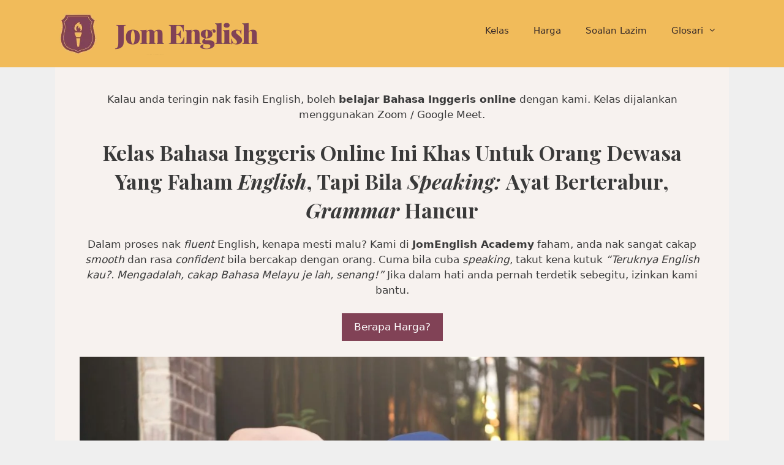

--- FILE ---
content_type: text/html; charset=UTF-8
request_url: https://jomenglish.com/
body_size: 54928
content:
<!DOCTYPE html>
<html lang="en-US" prefix="og: https://ogp.me/ns#">
<head><meta charset="UTF-8"><script>if(navigator.userAgent.match(/MSIE|Internet Explorer/i)||navigator.userAgent.match(/Trident\/7\..*?rv:11/i)){var href=document.location.href;if(!href.match(/[?&]nowprocket/)){if(href.indexOf("?")==-1){if(href.indexOf("#")==-1){document.location.href=href+"?nowprocket=1"}else{document.location.href=href.replace("#","?nowprocket=1#")}}else{if(href.indexOf("#")==-1){document.location.href=href+"&nowprocket=1"}else{document.location.href=href.replace("#","&nowprocket=1#")}}}}</script><script>(()=>{class RocketLazyLoadScripts{constructor(){this.v="2.0.3",this.userEvents=["keydown","keyup","mousedown","mouseup","mousemove","mouseover","mouseenter","mouseout","mouseleave","touchmove","touchstart","touchend","touchcancel","wheel","click","dblclick","input","visibilitychange"],this.attributeEvents=["onblur","onclick","oncontextmenu","ondblclick","onfocus","onmousedown","onmouseenter","onmouseleave","onmousemove","onmouseout","onmouseover","onmouseup","onmousewheel","onscroll","onsubmit"]}async t(){this.i(),this.o(),/iP(ad|hone)/.test(navigator.userAgent)&&this.h(),this.u(),this.l(this),this.m(),this.k(this),this.p(this),this._(),await Promise.all([this.R(),this.L()]),this.lastBreath=Date.now(),this.S(this),this.P(),this.D(),this.O(),this.M(),await this.C(this.delayedScripts.normal),await this.C(this.delayedScripts.defer),await this.C(this.delayedScripts.async),this.F("domReady"),await this.T(),await this.j(),await this.I(),this.F("windowLoad"),await this.A(),window.dispatchEvent(new Event("rocket-allScriptsLoaded")),this.everythingLoaded=!0,this.lastTouchEnd&&await new Promise((t=>setTimeout(t,500-Date.now()+this.lastTouchEnd))),this.H(),this.F("all"),this.U(),this.W()}i(){this.CSPIssue=sessionStorage.getItem("rocketCSPIssue"),document.addEventListener("securitypolicyviolation",(t=>{this.CSPIssue||"script-src-elem"!==t.violatedDirective||"data"!==t.blockedURI||(this.CSPIssue=!0,sessionStorage.setItem("rocketCSPIssue",!0))}),{isRocket:!0})}o(){window.addEventListener("pageshow",(t=>{this.persisted=t.persisted,this.realWindowLoadedFired=!0}),{isRocket:!0}),window.addEventListener("pagehide",(()=>{this.onFirstUserAction=null}),{isRocket:!0})}h(){let t;function e(e){t=e}window.addEventListener("touchstart",e,{isRocket:!0}),window.addEventListener("touchend",(function i(o){Math.abs(o.changedTouches[0].pageX-t.changedTouches[0].pageX)<10&&Math.abs(o.changedTouches[0].pageY-t.changedTouches[0].pageY)<10&&o.timeStamp-t.timeStamp<200&&(o.target.dispatchEvent(new PointerEvent("click",{target:o.target,bubbles:!0,cancelable:!0,detail:1})),event.preventDefault(),window.removeEventListener("touchstart",e,{isRocket:!0}),window.removeEventListener("touchend",i,{isRocket:!0}))}),{isRocket:!0})}q(t){this.userActionTriggered||("mousemove"!==t.type||this.firstMousemoveIgnored?"keyup"===t.type||"mouseover"===t.type||"mouseout"===t.type||(this.userActionTriggered=!0,this.onFirstUserAction&&this.onFirstUserAction()):this.firstMousemoveIgnored=!0),"click"===t.type&&t.preventDefault(),this.savedUserEvents.length>0&&(t.stopPropagation(),t.stopImmediatePropagation()),"touchstart"===this.lastEvent&&"touchend"===t.type&&(this.lastTouchEnd=Date.now()),"click"===t.type&&(this.lastTouchEnd=0),this.lastEvent=t.type,this.savedUserEvents.push(t)}u(){this.savedUserEvents=[],this.userEventHandler=this.q.bind(this),this.userEvents.forEach((t=>window.addEventListener(t,this.userEventHandler,{passive:!1,isRocket:!0})))}U(){this.userEvents.forEach((t=>window.removeEventListener(t,this.userEventHandler,{passive:!1,isRocket:!0}))),this.savedUserEvents.forEach((t=>{t.target.dispatchEvent(new window[t.constructor.name](t.type,t))}))}m(){this.eventsMutationObserver=new MutationObserver((t=>{const e="return false";for(const i of t){if("attributes"===i.type){const t=i.target.getAttribute(i.attributeName);t&&t!==e&&(i.target.setAttribute("data-rocket-"+i.attributeName,t),i.target["rocket"+i.attributeName]=new Function("event",t),i.target.setAttribute(i.attributeName,e))}"childList"===i.type&&i.addedNodes.forEach((t=>{if(t.nodeType===Node.ELEMENT_NODE)for(const i of t.attributes)this.attributeEvents.includes(i.name)&&i.value&&""!==i.value&&(t.setAttribute("data-rocket-"+i.name,i.value),t["rocket"+i.name]=new Function("event",i.value),t.setAttribute(i.name,e))}))}})),this.eventsMutationObserver.observe(document,{subtree:!0,childList:!0,attributeFilter:this.attributeEvents})}H(){this.eventsMutationObserver.disconnect(),this.attributeEvents.forEach((t=>{document.querySelectorAll("[data-rocket-"+t+"]").forEach((e=>{e.setAttribute(t,e.getAttribute("data-rocket-"+t)),e.removeAttribute("data-rocket-"+t)}))}))}k(t){Object.defineProperty(HTMLElement.prototype,"onclick",{get(){return this.rocketonclick||null},set(e){this.rocketonclick=e,this.setAttribute(t.everythingLoaded?"onclick":"data-rocket-onclick","this.rocketonclick(event)")}})}S(t){function e(e,i){let o=e[i];e[i]=null,Object.defineProperty(e,i,{get:()=>o,set(s){t.everythingLoaded?o=s:e["rocket"+i]=o=s}})}e(document,"onreadystatechange"),e(window,"onload"),e(window,"onpageshow");try{Object.defineProperty(document,"readyState",{get:()=>t.rocketReadyState,set(e){t.rocketReadyState=e},configurable:!0}),document.readyState="loading"}catch(t){console.log("WPRocket DJE readyState conflict, bypassing")}}l(t){this.originalAddEventListener=EventTarget.prototype.addEventListener,this.originalRemoveEventListener=EventTarget.prototype.removeEventListener,this.savedEventListeners=[],EventTarget.prototype.addEventListener=function(e,i,o){o&&o.isRocket||!t.B(e,this)&&!t.userEvents.includes(e)||t.B(e,this)&&!t.userActionTriggered||e.startsWith("rocket-")||t.everythingLoaded?t.originalAddEventListener.call(this,e,i,o):t.savedEventListeners.push({target:this,remove:!1,type:e,func:i,options:o})},EventTarget.prototype.removeEventListener=function(e,i,o){o&&o.isRocket||!t.B(e,this)&&!t.userEvents.includes(e)||t.B(e,this)&&!t.userActionTriggered||e.startsWith("rocket-")||t.everythingLoaded?t.originalRemoveEventListener.call(this,e,i,o):t.savedEventListeners.push({target:this,remove:!0,type:e,func:i,options:o})}}F(t){"all"===t&&(EventTarget.prototype.addEventListener=this.originalAddEventListener,EventTarget.prototype.removeEventListener=this.originalRemoveEventListener),this.savedEventListeners=this.savedEventListeners.filter((e=>{let i=e.type,o=e.target||window;return"domReady"===t&&"DOMContentLoaded"!==i&&"readystatechange"!==i||("windowLoad"===t&&"load"!==i&&"readystatechange"!==i&&"pageshow"!==i||(this.B(i,o)&&(i="rocket-"+i),e.remove?o.removeEventListener(i,e.func,e.options):o.addEventListener(i,e.func,e.options),!1))}))}p(t){let e;function i(e){return t.everythingLoaded?e:e.split(" ").map((t=>"load"===t||t.startsWith("load.")?"rocket-jquery-load":t)).join(" ")}function o(o){function s(e){const s=o.fn[e];o.fn[e]=o.fn.init.prototype[e]=function(){return this[0]===window&&t.userActionTriggered&&("string"==typeof arguments[0]||arguments[0]instanceof String?arguments[0]=i(arguments[0]):"object"==typeof arguments[0]&&Object.keys(arguments[0]).forEach((t=>{const e=arguments[0][t];delete arguments[0][t],arguments[0][i(t)]=e}))),s.apply(this,arguments),this}}if(o&&o.fn&&!t.allJQueries.includes(o)){const e={DOMContentLoaded:[],"rocket-DOMContentLoaded":[]};for(const t in e)document.addEventListener(t,(()=>{e[t].forEach((t=>t()))}),{isRocket:!0});o.fn.ready=o.fn.init.prototype.ready=function(i){function s(){parseInt(o.fn.jquery)>2?setTimeout((()=>i.bind(document)(o))):i.bind(document)(o)}return t.realDomReadyFired?!t.userActionTriggered||t.fauxDomReadyFired?s():e["rocket-DOMContentLoaded"].push(s):e.DOMContentLoaded.push(s),o([])},s("on"),s("one"),s("off"),t.allJQueries.push(o)}e=o}t.allJQueries=[],o(window.jQuery),Object.defineProperty(window,"jQuery",{get:()=>e,set(t){o(t)}})}P(){const t=new Map;document.write=document.writeln=function(e){const i=document.currentScript,o=document.createRange(),s=i.parentElement;let n=t.get(i);void 0===n&&(n=i.nextSibling,t.set(i,n));const c=document.createDocumentFragment();o.setStart(c,0),c.appendChild(o.createContextualFragment(e)),s.insertBefore(c,n)}}async R(){return new Promise((t=>{this.userActionTriggered?t():this.onFirstUserAction=t}))}async L(){return new Promise((t=>{document.addEventListener("DOMContentLoaded",(()=>{this.realDomReadyFired=!0,t()}),{isRocket:!0})}))}async I(){return this.realWindowLoadedFired?Promise.resolve():new Promise((t=>{window.addEventListener("load",t,{isRocket:!0})}))}M(){this.pendingScripts=[];this.scriptsMutationObserver=new MutationObserver((t=>{for(const e of t)e.addedNodes.forEach((t=>{"SCRIPT"!==t.tagName||t.noModule||t.isWPRocket||this.pendingScripts.push({script:t,promise:new Promise((e=>{const i=()=>{const i=this.pendingScripts.findIndex((e=>e.script===t));i>=0&&this.pendingScripts.splice(i,1),e()};t.addEventListener("load",i,{isRocket:!0}),t.addEventListener("error",i,{isRocket:!0}),setTimeout(i,1e3)}))})}))})),this.scriptsMutationObserver.observe(document,{childList:!0,subtree:!0})}async j(){await this.J(),this.pendingScripts.length?(await this.pendingScripts[0].promise,await this.j()):this.scriptsMutationObserver.disconnect()}D(){this.delayedScripts={normal:[],async:[],defer:[]},document.querySelectorAll("script[type$=rocketlazyloadscript]").forEach((t=>{t.hasAttribute("data-rocket-src")?t.hasAttribute("async")&&!1!==t.async?this.delayedScripts.async.push(t):t.hasAttribute("defer")&&!1!==t.defer||"module"===t.getAttribute("data-rocket-type")?this.delayedScripts.defer.push(t):this.delayedScripts.normal.push(t):this.delayedScripts.normal.push(t)}))}async _(){await this.L();let t=[];document.querySelectorAll("script[type$=rocketlazyloadscript][data-rocket-src]").forEach((e=>{let i=e.getAttribute("data-rocket-src");if(i&&!i.startsWith("data:")){i.startsWith("//")&&(i=location.protocol+i);try{const o=new URL(i).origin;o!==location.origin&&t.push({src:o,crossOrigin:e.crossOrigin||"module"===e.getAttribute("data-rocket-type")})}catch(t){}}})),t=[...new Map(t.map((t=>[JSON.stringify(t),t]))).values()],this.N(t,"preconnect")}async $(t){if(await this.G(),!0!==t.noModule||!("noModule"in HTMLScriptElement.prototype))return new Promise((e=>{let i;function o(){(i||t).setAttribute("data-rocket-status","executed"),e()}try{if(navigator.userAgent.includes("Firefox/")||""===navigator.vendor||this.CSPIssue)i=document.createElement("script"),[...t.attributes].forEach((t=>{let e=t.nodeName;"type"!==e&&("data-rocket-type"===e&&(e="type"),"data-rocket-src"===e&&(e="src"),i.setAttribute(e,t.nodeValue))})),t.text&&(i.text=t.text),t.nonce&&(i.nonce=t.nonce),i.hasAttribute("src")?(i.addEventListener("load",o,{isRocket:!0}),i.addEventListener("error",(()=>{i.setAttribute("data-rocket-status","failed-network"),e()}),{isRocket:!0}),setTimeout((()=>{i.isConnected||e()}),1)):(i.text=t.text,o()),i.isWPRocket=!0,t.parentNode.replaceChild(i,t);else{const i=t.getAttribute("data-rocket-type"),s=t.getAttribute("data-rocket-src");i?(t.type=i,t.removeAttribute("data-rocket-type")):t.removeAttribute("type"),t.addEventListener("load",o,{isRocket:!0}),t.addEventListener("error",(i=>{this.CSPIssue&&i.target.src.startsWith("data:")?(console.log("WPRocket: CSP fallback activated"),t.removeAttribute("src"),this.$(t).then(e)):(t.setAttribute("data-rocket-status","failed-network"),e())}),{isRocket:!0}),s?(t.fetchPriority="high",t.removeAttribute("data-rocket-src"),t.src=s):t.src="data:text/javascript;base64,"+window.btoa(unescape(encodeURIComponent(t.text)))}}catch(i){t.setAttribute("data-rocket-status","failed-transform"),e()}}));t.setAttribute("data-rocket-status","skipped")}async C(t){const e=t.shift();return e?(e.isConnected&&await this.$(e),this.C(t)):Promise.resolve()}O(){this.N([...this.delayedScripts.normal,...this.delayedScripts.defer,...this.delayedScripts.async],"preload")}N(t,e){this.trash=this.trash||[];let i=!0;var o=document.createDocumentFragment();t.forEach((t=>{const s=t.getAttribute&&t.getAttribute("data-rocket-src")||t.src;if(s&&!s.startsWith("data:")){const n=document.createElement("link");n.href=s,n.rel=e,"preconnect"!==e&&(n.as="script",n.fetchPriority=i?"high":"low"),t.getAttribute&&"module"===t.getAttribute("data-rocket-type")&&(n.crossOrigin=!0),t.crossOrigin&&(n.crossOrigin=t.crossOrigin),t.integrity&&(n.integrity=t.integrity),t.nonce&&(n.nonce=t.nonce),o.appendChild(n),this.trash.push(n),i=!1}})),document.head.appendChild(o)}W(){this.trash.forEach((t=>t.remove()))}async T(){try{document.readyState="interactive"}catch(t){}this.fauxDomReadyFired=!0;try{await this.G(),document.dispatchEvent(new Event("rocket-readystatechange")),await this.G(),document.rocketonreadystatechange&&document.rocketonreadystatechange(),await this.G(),document.dispatchEvent(new Event("rocket-DOMContentLoaded")),await this.G(),window.dispatchEvent(new Event("rocket-DOMContentLoaded"))}catch(t){console.error(t)}}async A(){try{document.readyState="complete"}catch(t){}try{await this.G(),document.dispatchEvent(new Event("rocket-readystatechange")),await this.G(),document.rocketonreadystatechange&&document.rocketonreadystatechange(),await this.G(),window.dispatchEvent(new Event("rocket-load")),await this.G(),window.rocketonload&&window.rocketonload(),await this.G(),this.allJQueries.forEach((t=>t(window).trigger("rocket-jquery-load"))),await this.G();const t=new Event("rocket-pageshow");t.persisted=this.persisted,window.dispatchEvent(t),await this.G(),window.rocketonpageshow&&window.rocketonpageshow({persisted:this.persisted})}catch(t){console.error(t)}}async G(){Date.now()-this.lastBreath>45&&(await this.J(),this.lastBreath=Date.now())}async J(){return document.hidden?new Promise((t=>setTimeout(t))):new Promise((t=>requestAnimationFrame(t)))}B(t,e){return e===document&&"readystatechange"===t||(e===document&&"DOMContentLoaded"===t||(e===window&&"DOMContentLoaded"===t||(e===window&&"load"===t||e===window&&"pageshow"===t)))}static run(){(new RocketLazyLoadScripts).t()}}RocketLazyLoadScripts.run()})();</script>
	
		<style>img:is([sizes="auto" i], [sizes^="auto," i]) { contain-intrinsic-size: 3000px 1500px }</style>
	<meta name="viewport" content="width=device-width, initial-scale=1">
<!-- Search Engine Optimization by Rank Math PRO - https://rankmath.com/ -->
<title>Belajar Bahasa Inggeris Online 2022 (Kelas English 1-to-1)</title>
<link crossorigin data-rocket-preconnect href="https://fonts.googleapis.com" rel="preconnect">
<link data-rocket-preload as="style" href="https://fonts.googleapis.com/css?family=Playfair%20Display%3Aregular%2Citalic%2C700%2C700italic%2C900%2C900italic%7CRoboto%3A400%7COpen%20Sans%3A400%7CLato%3A400%7COswald%3A400%7CSource%20Sans%20Pro%3A400%7CMontserrat%3A400%7CMerriweather%3A400%7CRaleway%3A400%7CPT%20Sans%3A400%7CLora%3A400%7CNoto%20Sans%3A400%7CNunito%20Sans%3A400%7CConcert%20One%3A400%7CPrompt%3A400%7CWork%20Sans%3A400&#038;subset=latin&#038;display=swap" rel="preload">
<link href="https://fonts.googleapis.com/css?family=Playfair%20Display%3Aregular%2Citalic%2C700%2C700italic%2C900%2C900italic%7CRoboto%3A400%7COpen%20Sans%3A400%7CLato%3A400%7COswald%3A400%7CSource%20Sans%20Pro%3A400%7CMontserrat%3A400%7CMerriweather%3A400%7CRaleway%3A400%7CPT%20Sans%3A400%7CLora%3A400%7CNoto%20Sans%3A400%7CNunito%20Sans%3A400%7CConcert%20One%3A400%7CPrompt%3A400%7CWork%20Sans%3A400&#038;subset=latin&#038;display=swap" media="print" onload="this.media=&#039;all&#039;" rel="stylesheet">
<noscript><link rel="stylesheet" href="https://fonts.googleapis.com/css?family=Playfair%20Display%3Aregular%2Citalic%2C700%2C700italic%2C900%2C900italic%7CRoboto%3A400%7COpen%20Sans%3A400%7CLato%3A400%7COswald%3A400%7CSource%20Sans%20Pro%3A400%7CMontserrat%3A400%7CMerriweather%3A400%7CRaleway%3A400%7CPT%20Sans%3A400%7CLora%3A400%7CNoto%20Sans%3A400%7CNunito%20Sans%3A400%7CConcert%20One%3A400%7CPrompt%3A400%7CWork%20Sans%3A400&#038;subset=latin&#038;display=swap"></noscript>
<style id="rocket-critical-css">.container{margin-right:auto;margin-left:auto;*zoom:1}.container:before,.container:after{display:table;line-height:0;content:""}.container:after{clear:both}.container{margin-right:auto;margin-left:auto;*zoom:1}.container:before,.container:after{display:table;line-height:1.5em;content:""}.container:after{clear:both}.container{margin-right:auto;margin-left:auto;*zoom:1}.container:before,.container:after{display:table;line-height:0;content:""}.container:after{clear:both}.sections-no-sidebars.generate-sections-enabled .container.grid-container{max-width:100%}.sections-no-sidebars.generate-sections-enabled #primary.content-area{width:100%}.sections-no-sidebars.generate-sections-enabled.separate-containers #main.site-main{margin:0}.generate-sections-inside-container>:last-child{margin-bottom:0}.generate-sections-container{background-size:cover}.separate-containers .site-main>.generate-sections-container{margin-bottom:0}.grid-100:after,.grid-100:before,.grid-container:after,.grid-container:before{content:".";display:block;overflow:hidden;visibility:hidden;font-size:0;line-height:0;width:0;height:0}.grid-100:after,.grid-container:after{clear:both}.grid-container{margin-left:auto;margin-right:auto;max-width:1200px;padding-left:10px;padding-right:10px}.grid-100{box-sizing:border-box;padding-left:10px;padding-right:10px}.grid-parent{padding-left:0;padding-right:0}@media (min-width:1025px){.grid-100{clear:both;width:100%}}a,body,div,em,h2,html,li,p,span,strong,ul{border:0;margin:0;padding:0}html{font-family:sans-serif;-webkit-text-size-adjust:100%;-ms-text-size-adjust:100%}header,main,nav{display:block}ul{list-style:none}a{background-color:transparent}a img{border:0}body,button{font-family:-apple-system,system-ui,BlinkMacSystemFont,"Segoe UI",Helvetica,Arial,sans-serif,"Apple Color Emoji","Segoe UI Emoji","Segoe UI Symbol";font-weight:400;text-transform:none;font-size:17px;line-height:1.5}p{margin-bottom:1.5em}h2{font-family:inherit;font-size:100%;font-style:inherit;font-weight:inherit}h2{font-size:35px;margin-bottom:20px;line-height:1.2em;font-weight:400;text-transform:none}ul{margin:0 0 1.5em 3em}ul{list-style:disc}li>ul{margin-bottom:0;margin-left:1.5em}strong{font-weight:700}em{font-style:italic}img{height:auto;max-width:100%}button{font-size:100%;margin:0;vertical-align:baseline}button{border:1px solid transparent;background:#55555e;-webkit-appearance:button;padding:10px 20px;color:#fff}button::-moz-focus-inner{border:0;padding:0}a{text-decoration:none}.button{padding:10px 20px;display:inline-block}.size-full{max-width:100%;height:auto}.screen-reader-text{border:0;clip:rect(1px,1px,1px,1px);-webkit-clip-path:inset(50%);clip-path:inset(50%);height:1px;margin:-1px;overflow:hidden;padding:0;position:absolute!important;width:1px;word-wrap:normal!important}.site-content:after,.site-header:after{content:"";display:table;clear:both}.main-navigation{z-index:100;padding:0;clear:both;display:block}.main-navigation a{display:block;text-decoration:none;font-weight:400;text-transform:none;font-size:15px}.main-navigation ul{list-style:none;margin:0;padding-left:0}.main-navigation .main-nav ul li a{padding-left:20px;padding-right:20px;line-height:60px}.inside-navigation{position:relative}.main-navigation li{float:left;position:relative}.nav-float-right .inside-header .main-navigation{float:right;clear:right}.main-navigation ul ul{display:block;box-shadow:1px 1px 0 rgba(0,0,0,.1);float:left;position:absolute;left:-99999px;opacity:0;z-index:99999;width:200px;text-align:left;top:auto;height:0;overflow:hidden}.main-navigation ul ul a{display:block}.main-navigation ul ul li{width:100%}.main-navigation .main-nav ul ul li a{line-height:normal;padding:10px 20px;font-size:14px}.main-navigation .main-nav ul li.menu-item-has-children>a{padding-right:0;position:relative}.menu-item-has-children .dropdown-menu-toggle{display:inline-block;height:100%;clear:both;padding-right:20px;padding-left:10px}.site-header{position:relative}.inside-header{padding:20px 40px}.site-logo{display:inline-block;max-width:100%}.site-header .header-image{vertical-align:middle}.site-content{word-wrap:break-word}.footer-widgets .widget :last-child{margin-bottom:0}.separate-containers .site-main>*{margin-bottom:20px}.separate-containers .site-main{margin:20px}.separate-containers.no-sidebar .site-main{margin-left:0;margin-right:0}.container.grid-container{width:auto}.menu-toggle{display:none}.menu-toggle{padding:0 20px;line-height:60px;margin:0;font-weight:400;text-transform:none;font-size:15px}button.menu-toggle{background-color:transparent;width:100%;border:0;text-align:center}@media (max-width:768px){.inside-header>:not(:last-child):not(.main-navigation){margin-bottom:20px}.site-header{text-align:center}.content-area{float:none;width:100%;left:0;right:0}.site-main{margin-left:0!important;margin-right:0!important}}@font-face{font-display:swap;font-family:GeneratePress;src:url(https://jomenglish.com/wp-content/themes/generatepress/assets/fonts/generatepress.eot);src:url(https://jomenglish.com/wp-content/themes/generatepress/assets/fonts/generatepress.eot#iefix) format("embedded-opentype"),url(https://jomenglish.com/wp-content/themes/generatepress/assets/fonts/generatepress.woff2) format("woff2"),url(https://jomenglish.com/wp-content/themes/generatepress/assets/fonts/generatepress.woff) format("woff"),url(https://jomenglish.com/wp-content/themes/generatepress/assets/fonts/generatepress.ttf) format("truetype"),url(https://jomenglish.com/wp-content/themes/generatepress/assets/fonts/generatepress.svg#GeneratePress) format("svg");font-weight:400;font-style:normal}.dropdown-menu-toggle:before,.menu-toggle:before{-moz-osx-font-smoothing:grayscale;-webkit-font-smoothing:antialiased;font-style:normal;font-variant:normal;text-rendering:auto;line-height:1}.menu-toggle:before{content:"\f0c9";font-family:GeneratePress;width:1.28571429em;text-align:center;display:inline-block}.dropdown-menu-toggle:before{content:"\f107";font-family:GeneratePress;display:inline-block;width:.8em;text-align:left}.site-logo.mobile-header-logo{display:flex;align-items:center;order:1;margin-right:auto;margin-left:10px}.site-logo.mobile-header-logo img{position:relative;vertical-align:middle;padding:10px 0;display:block;box-sizing:border-box}.main-navigation.mobile-header-navigation{display:none;float:none;margin-bottom:0}#mobile-header .inside-navigation,.main-navigation.has-branding .inside-navigation{flex-wrap:wrap;display:flex;align-items:center}.main-navigation .menu-toggle{flex-grow:1;width:auto}.main-navigation.has-branding .menu-toggle{flex-grow:0;order:3;padding-right:20px}.main-navigation:not(.slideout-navigation) .main-nav{order:4}</style>
<meta name="description" content="Jangan malu tak pandai speaking. Kini ada kelas belajar Bahasa Inggeris online. Macam tuisyen English komunikasi, guna Zoom / Google Meet."/>
<meta name="robots" content="follow, index, max-snippet:-1, max-video-preview:-1, max-image-preview:large"/>
<link rel="canonical" href="https://jomenglish.com/" />
<meta property="og:locale" content="en_US" />
<meta property="og:type" content="website" />
<meta property="og:title" content="Belajar Bahasa Inggeris Online 2022 (Kelas English 1-to-1)" />
<meta property="og:description" content="Jangan malu tak pandai speaking. Kini ada kelas belajar Bahasa Inggeris online. Macam tuisyen English komunikasi, guna Zoom / Google Meet." />
<meta property="og:url" content="https://jomenglish.com/" />
<meta property="og:site_name" content="JomEnglish" />
<meta property="og:updated_time" content="2024-05-15T09:57:41+08:00" />
<meta property="article:published_time" content="2021-03-30T07:34:05+08:00" />
<meta property="article:modified_time" content="2024-05-15T09:57:41+08:00" />
<meta name="twitter:card" content="summary_large_image" />
<meta name="twitter:title" content="Belajar Bahasa Inggeris Online 2022 (Kelas English 1-to-1)" />
<meta name="twitter:description" content="Jangan malu tak pandai speaking. Kini ada kelas belajar Bahasa Inggeris online. Macam tuisyen English komunikasi, guna Zoom / Google Meet." />
<script type="application/ld+json" class="rank-math-schema-pro">{"@context":"https://schema.org","@graph":[{"@type":["Person","Organization"],"@id":"https://jomenglish.com/#person","name":"JomEnglish","logo":{"@type":"ImageObject","@id":"https://jomenglish.com/#logo","url":"https://jomenglish.com/wp-content/uploads/2021/07/jomenglish-header.png","contentUrl":"https://jomenglish.com/wp-content/uploads/2021/07/jomenglish-header.png","caption":"JomEnglish","inLanguage":"en-US","width":"350","height":"70"},"image":{"@type":"ImageObject","@id":"https://jomenglish.com/#logo","url":"https://jomenglish.com/wp-content/uploads/2021/07/jomenglish-header.png","contentUrl":"https://jomenglish.com/wp-content/uploads/2021/07/jomenglish-header.png","caption":"JomEnglish","inLanguage":"en-US","width":"350","height":"70"}},{"@type":"WebSite","@id":"https://jomenglish.com/#website","url":"https://jomenglish.com","name":"JomEnglish","publisher":{"@id":"https://jomenglish.com/#person"},"inLanguage":"en-US","potentialAction":{"@type":"SearchAction","target":"https://jomenglish.com/?s={search_term_string}","query-input":"required name=search_term_string"}},{"@type":"ImageObject","@id":"https://jomenglish.com/wp-content/uploads/2022/03/belajar-bahasa-inggeris-online.jpg","url":"https://jomenglish.com/wp-content/uploads/2022/03/belajar-bahasa-inggeris-online.jpg","width":"200","height":"200","inLanguage":"en-US"},{"@type":"WebPage","@id":"https://jomenglish.com/#webpage","url":"https://jomenglish.com/","name":"Belajar Bahasa Inggeris Online 2022 (Kelas English 1-to-1)","datePublished":"2021-03-30T07:34:05+08:00","dateModified":"2024-05-15T09:57:41+08:00","about":{"@id":"https://jomenglish.com/#person"},"isPartOf":{"@id":"https://jomenglish.com/#website"},"primaryImageOfPage":{"@id":"https://jomenglish.com/wp-content/uploads/2022/03/belajar-bahasa-inggeris-online.jpg"},"inLanguage":"en-US"},{"@type":"Person","@id":"https://jomenglish.com/#author","name":"adminx","image":{"@type":"ImageObject","@id":"https://secure.gravatar.com/avatar/ca94763b07cba3dfd84b487981a73baa5563e494895237c675e2777278658378?s=96&amp;d=mm&amp;r=g","url":"https://secure.gravatar.com/avatar/ca94763b07cba3dfd84b487981a73baa5563e494895237c675e2777278658378?s=96&amp;d=mm&amp;r=g","caption":"adminx","inLanguage":"en-US"},"sameAs":["http://128.199.149.179"]},{"@type":"Article","headline":"Belajar Bahasa Inggeris Online 2022 (Kelas English 1-to-1)","keywords":"belajar bahasa inggeris online","datePublished":"2021-03-30T07:34:05+08:00","dateModified":"2024-05-15T09:57:41+08:00","author":{"@id":"https://jomenglish.com/#author","name":"adminx"},"publisher":{"@id":"https://jomenglish.com/#person"},"description":"Jangan malu tak pandai speaking. Kini ada kelas belajar Bahasa Inggeris online. Macam tuisyen English komunikasi, guna Zoom / Google Meet.","name":"Belajar Bahasa Inggeris Online 2022 (Kelas English 1-to-1)","@id":"https://jomenglish.com/#richSnippet","isPartOf":{"@id":"https://jomenglish.com/#webpage"},"image":{"@id":"https://jomenglish.com/wp-content/uploads/2022/03/belajar-bahasa-inggeris-online.jpg"},"inLanguage":"en-US","mainEntityOfPage":{"@id":"https://jomenglish.com/#webpage"}}]}</script>
<!-- /Rank Math WordPress SEO plugin -->

<link href='https://fonts.gstatic.com' crossorigin rel='preconnect' />
<link href='https://fonts.googleapis.com' crossorigin rel='preconnect' />
<link rel="alternate" type="application/rss+xml" title="JomEnglish &raquo; Feed" href="https://jomenglish.com/feed/" />
<link rel="alternate" type="application/rss+xml" title="JomEnglish &raquo; Comments Feed" href="https://jomenglish.com/comments/feed/" />

<style id='wp-emoji-styles-inline-css'>

	img.wp-smiley, img.emoji {
		display: inline !important;
		border: none !important;
		box-shadow: none !important;
		height: 1em !important;
		width: 1em !important;
		margin: 0 0.07em !important;
		vertical-align: -0.1em !important;
		background: none !important;
		padding: 0 !important;
	}
</style>
<link rel='preload'  href='https://jomenglish.com/wp-includes/css/dist/block-library/style.min.css?ver=6.8.3' data-rocket-async="style" as="style" onload="this.onload=null;this.rel='stylesheet'" onerror="this.removeAttribute('data-rocket-async')"  media='all' />
<style id='classic-theme-styles-inline-css'>
/*! This file is auto-generated */
.wp-block-button__link{color:#fff;background-color:#32373c;border-radius:9999px;box-shadow:none;text-decoration:none;padding:calc(.667em + 2px) calc(1.333em + 2px);font-size:1.125em}.wp-block-file__button{background:#32373c;color:#fff;text-decoration:none}
</style>
<link rel='preload'  href='https://jomenglish.com/wp-content/plugins/easy-pricing-tables-premium/includes/v4/blocks/column/column.min.css?ver=4.1.1' data-rocket-async="style" as="style" onload="this.onload=null;this.rel='stylesheet'" onerror="this.removeAttribute('data-rocket-async')"  media='all' />
<link rel='preload'  href='https://jomenglish.com/wp-content/plugins/easy-pricing-tables-premium/includes/v4/blocks/toggle/toggle.min.css?ver=4.1.1' data-rocket-async="style" as="style" onload="this.onload=null;this.rel='stylesheet'" onerror="this.removeAttribute('data-rocket-async')"  media='all' />
<link data-minify="1" rel='preload'  href='https://jomenglish.com/wp-content/cache/min/1/wp-content/plugins/easy-pricing-tables-premium/assets/pricing-tables/font-awesome/css/font-awesome.min.css?ver=1755071783' data-rocket-async="style" as="style" onload="this.onload=null;this.rel='stylesheet'" onerror="this.removeAttribute('data-rocket-async')"  media='all' />
<link data-minify="1" rel='preload'  href='https://jomenglish.com/wp-content/cache/min/1/wp-content/plugins/easy-pricing-tables-premium/assets/blocks/editor/fca-ept-editor.min.css?ver=1755071783' data-rocket-async="style" as="style" onload="this.onload=null;this.rel='stylesheet'" onerror="this.removeAttribute('data-rocket-async')"  media='all' />
<link rel='preload'  href='https://jomenglish.com/wp-content/plugins/easy-pricing-tables-premium/assets/blocks/layout1/fca-ept-layout1.min.css?ver=4.1.1' data-rocket-async="style" as="style" onload="this.onload=null;this.rel='stylesheet'" onerror="this.removeAttribute('data-rocket-async')"  media='all' />
<link rel='preload'  href='https://jomenglish.com/wp-content/plugins/easy-pricing-tables-premium/assets/blocks/layout2/fca-ept-layout2.min.css?ver=4.1.1' data-rocket-async="style" as="style" onload="this.onload=null;this.rel='stylesheet'" onerror="this.removeAttribute('data-rocket-async')"  media='all' />

<link rel='preload'  href='https://jomenglish.com/wp-content/plugins/easy-pricing-tables-premium/assets/blocks/layout3/fca-ept-layout3.min.css?ver=4.1.1' data-rocket-async="style" as="style" onload="this.onload=null;this.rel='stylesheet'" onerror="this.removeAttribute('data-rocket-async')"  media='all' />
<link rel='preload'  href='https://jomenglish.com/wp-content/plugins/easy-pricing-tables-premium/assets/blocks/layout4/fca-ept-layout4.min.css?ver=4.1.1' data-rocket-async="style" as="style" onload="this.onload=null;this.rel='stylesheet'" onerror="this.removeAttribute('data-rocket-async')"  media='all' />
<link rel='preload'  href='https://jomenglish.com/wp-content/plugins/easy-pricing-tables-premium/assets/blocks/layout5/fca-ept-layout5.min.css?ver=4.1.1' data-rocket-async="style" as="style" onload="this.onload=null;this.rel='stylesheet'" onerror="this.removeAttribute('data-rocket-async')"  media='all' />
<link rel='preload'  href='https://jomenglish.com/wp-content/plugins/easy-pricing-tables-premium/assets/blocks/layout6/fca-ept-layout6.min.css?ver=4.1.1' data-rocket-async="style" as="style" onload="this.onload=null;this.rel='stylesheet'" onerror="this.removeAttribute('data-rocket-async')"  media='all' />
<link rel='preload'  href='https://jomenglish.com/wp-content/plugins/easy-pricing-tables-premium/assets/blocks/layout7/fca-ept-layout7.min.css?ver=4.1.1' data-rocket-async="style" as="style" onload="this.onload=null;this.rel='stylesheet'" onerror="this.removeAttribute('data-rocket-async')"  media='all' />
<link rel='preload'  href='https://jomenglish.com/wp-content/plugins/easy-pricing-tables-premium/assets/blocks/layout8/fca-ept-layout8.min.css?ver=4.1.1' data-rocket-async="style" as="style" onload="this.onload=null;this.rel='stylesheet'" onerror="this.removeAttribute('data-rocket-async')"  media='all' />
<link rel='preload'  href='https://jomenglish.com/wp-content/plugins/easy-pricing-tables-premium/assets/blocks/layout9/fca-ept-layout9.min.css?ver=4.1.1' data-rocket-async="style" as="style" onload="this.onload=null;this.rel='stylesheet'" onerror="this.removeAttribute('data-rocket-async')"  media='all' />
<link rel='preload'  href='https://jomenglish.com/wp-content/plugins/easy-pricing-tables-premium/assets/blocks/toggle/fca-ept-toggle.min.css?ver=4.1.1' data-rocket-async="style" as="style" onload="this.onload=null;this.rel='stylesheet'" onerror="this.removeAttribute('data-rocket-async')"  media='all' />
<link rel='preload'  href='https://jomenglish.com/wp-content/plugins/easy-pricing-tables-premium/assets/pricing-tables/design1/pricingtable.min.css?ver=4.1.1' data-rocket-async="style" as="style" onload="this.onload=null;this.rel='stylesheet'" onerror="this.removeAttribute('data-rocket-async')"  media='all' />
<link data-minify="1" rel='preload'  href='https://jomenglish.com/wp-content/cache/min/1/wp-content/plugins/easy-pricing-tables-premium/assets/pricing-tables/font-awesome/css/font-awesome.min.css?ver=1755071783' data-rocket-async="style" as="style" onload="this.onload=null;this.rel='stylesheet'" onerror="this.removeAttribute('data-rocket-async')"  media='all' />
<link rel='preload'  href='https://jomenglish.com/wp-content/plugins/easy-pricing-tables-premium/assets/ui/foundation/foundation.min.css?ver=4.1.1' data-rocket-async="style" as="style" onload="this.onload=null;this.rel='stylesheet'" onerror="this.removeAttribute('data-rocket-async')"  media='all' />
<link rel='preload'  href='https://jomenglish.com/wp-content/plugins/easy-pricing-tables-premium/assets/pricing-tables/fancy-flat/pricingtable.min.css?ver=4.1.1' data-rocket-async="style" as="style" onload="this.onload=null;this.rel='stylesheet'" onerror="this.removeAttribute('data-rocket-async')"  media='all' />
<link rel='preload'  href='https://jomenglish.com/wp-content/plugins/easy-pricing-tables-premium/assets/pricing-tables/stylish-flat/css/pricingtable.min.css?ver=4.1.1' data-rocket-async="style" as="style" onload="this.onload=null;this.rel='stylesheet'" onerror="this.removeAttribute('data-rocket-async')"  media='all' />
<link rel='preload'  href='https://jomenglish.com/wp-content/plugins/easy-pricing-tables-premium/assets/pricing-tables/design4/css/pricingtable.min.css?ver=4.1.1' data-rocket-async="style" as="style" onload="this.onload=null;this.rel='stylesheet'" onerror="this.removeAttribute('data-rocket-async')"  media='all' />
<link rel='preload'  href='https://jomenglish.com/wp-content/plugins/easy-pricing-tables-premium/assets/pricing-tables/design5/pricingtable.min.css?ver=4.1.1' data-rocket-async="style" as="style" onload="this.onload=null;this.rel='stylesheet'" onerror="this.removeAttribute('data-rocket-async')"  media='all' />
<link rel='preload'  href='https://jomenglish.com/wp-content/plugins/easy-pricing-tables-premium/assets/pricing-tables/design6/pricingtable.min.css?ver=4.1.1' data-rocket-async="style" as="style" onload="this.onload=null;this.rel='stylesheet'" onerror="this.removeAttribute('data-rocket-async')"  media='all' />
<link rel='preload'  href='https://jomenglish.com/wp-content/plugins/easy-pricing-tables-premium/assets/pricing-tables/design7/pricingtable.min.css?ver=4.1.1' data-rocket-async="style" as="style" onload="this.onload=null;this.rel='stylesheet'" onerror="this.removeAttribute('data-rocket-async')"  media='all' />
<link rel='preload'  href='https://jomenglish.com/wp-content/plugins/easy-pricing-tables-premium/assets/pricing-tables/comparison1/css/comparison1-common.min.css?ver=4.1.1' data-rocket-async="style" as="style" onload="this.onload=null;this.rel='stylesheet'" onerror="this.removeAttribute('data-rocket-async')"  media='all' />
<link rel='preload'  href='https://jomenglish.com/wp-content/plugins/easy-pricing-tables-premium/assets/pricing-tables/comparison2/css/comparison2-common.min.css?ver=4.1.1' data-rocket-async="style" as="style" onload="this.onload=null;this.rel='stylesheet'" onerror="this.removeAttribute('data-rocket-async')"  media='all' />
<link rel='preload'  href='https://jomenglish.com/wp-content/plugins/easy-pricing-tables-premium/assets/pricing-tables/comparison3/css/comparison3-common.min.css?ver=4.1.1' data-rocket-async="style" as="style" onload="this.onload=null;this.rel='stylesheet'" onerror="this.removeAttribute('data-rocket-async')"  media='all' />
<link data-minify="1" rel='preload'  href='https://jomenglish.com/wp-content/cache/min/1/wp-content/plugins/easy-pricing-tables-premium/assets/blocks/legacy/block.css?ver=1755071783' data-rocket-async="style" as="style" onload="this.onload=null;this.rel='stylesheet'" onerror="this.removeAttribute('data-rocket-async')"  media='all' />
<style id='global-styles-inline-css'>
:root{--wp--preset--aspect-ratio--square: 1;--wp--preset--aspect-ratio--4-3: 4/3;--wp--preset--aspect-ratio--3-4: 3/4;--wp--preset--aspect-ratio--3-2: 3/2;--wp--preset--aspect-ratio--2-3: 2/3;--wp--preset--aspect-ratio--16-9: 16/9;--wp--preset--aspect-ratio--9-16: 9/16;--wp--preset--color--black: #000000;--wp--preset--color--cyan-bluish-gray: #abb8c3;--wp--preset--color--white: #ffffff;--wp--preset--color--pale-pink: #f78da7;--wp--preset--color--vivid-red: #cf2e2e;--wp--preset--color--luminous-vivid-orange: #ff6900;--wp--preset--color--luminous-vivid-amber: #fcb900;--wp--preset--color--light-green-cyan: #7bdcb5;--wp--preset--color--vivid-green-cyan: #00d084;--wp--preset--color--pale-cyan-blue: #8ed1fc;--wp--preset--color--vivid-cyan-blue: #0693e3;--wp--preset--color--vivid-purple: #9b51e0;--wp--preset--color--contrast: var(--contrast);--wp--preset--color--contrast-2: var(--contrast-2);--wp--preset--color--contrast-3: var(--contrast-3);--wp--preset--color--base: var(--base);--wp--preset--color--base-2: var(--base-2);--wp--preset--color--base-3: var(--base-3);--wp--preset--color--accent: var(--accent);--wp--preset--gradient--vivid-cyan-blue-to-vivid-purple: linear-gradient(135deg,rgba(6,147,227,1) 0%,rgb(155,81,224) 100%);--wp--preset--gradient--light-green-cyan-to-vivid-green-cyan: linear-gradient(135deg,rgb(122,220,180) 0%,rgb(0,208,130) 100%);--wp--preset--gradient--luminous-vivid-amber-to-luminous-vivid-orange: linear-gradient(135deg,rgba(252,185,0,1) 0%,rgba(255,105,0,1) 100%);--wp--preset--gradient--luminous-vivid-orange-to-vivid-red: linear-gradient(135deg,rgba(255,105,0,1) 0%,rgb(207,46,46) 100%);--wp--preset--gradient--very-light-gray-to-cyan-bluish-gray: linear-gradient(135deg,rgb(238,238,238) 0%,rgb(169,184,195) 100%);--wp--preset--gradient--cool-to-warm-spectrum: linear-gradient(135deg,rgb(74,234,220) 0%,rgb(151,120,209) 20%,rgb(207,42,186) 40%,rgb(238,44,130) 60%,rgb(251,105,98) 80%,rgb(254,248,76) 100%);--wp--preset--gradient--blush-light-purple: linear-gradient(135deg,rgb(255,206,236) 0%,rgb(152,150,240) 100%);--wp--preset--gradient--blush-bordeaux: linear-gradient(135deg,rgb(254,205,165) 0%,rgb(254,45,45) 50%,rgb(107,0,62) 100%);--wp--preset--gradient--luminous-dusk: linear-gradient(135deg,rgb(255,203,112) 0%,rgb(199,81,192) 50%,rgb(65,88,208) 100%);--wp--preset--gradient--pale-ocean: linear-gradient(135deg,rgb(255,245,203) 0%,rgb(182,227,212) 50%,rgb(51,167,181) 100%);--wp--preset--gradient--electric-grass: linear-gradient(135deg,rgb(202,248,128) 0%,rgb(113,206,126) 100%);--wp--preset--gradient--midnight: linear-gradient(135deg,rgb(2,3,129) 0%,rgb(40,116,252) 100%);--wp--preset--font-size--small: 13px;--wp--preset--font-size--medium: 20px;--wp--preset--font-size--large: 36px;--wp--preset--font-size--x-large: 42px;--wp--preset--spacing--20: 0.44rem;--wp--preset--spacing--30: 0.67rem;--wp--preset--spacing--40: 1rem;--wp--preset--spacing--50: 1.5rem;--wp--preset--spacing--60: 2.25rem;--wp--preset--spacing--70: 3.38rem;--wp--preset--spacing--80: 5.06rem;--wp--preset--shadow--natural: 6px 6px 9px rgba(0, 0, 0, 0.2);--wp--preset--shadow--deep: 12px 12px 50px rgba(0, 0, 0, 0.4);--wp--preset--shadow--sharp: 6px 6px 0px rgba(0, 0, 0, 0.2);--wp--preset--shadow--outlined: 6px 6px 0px -3px rgba(255, 255, 255, 1), 6px 6px rgba(0, 0, 0, 1);--wp--preset--shadow--crisp: 6px 6px 0px rgba(0, 0, 0, 1);}:where(.is-layout-flex){gap: 0.5em;}:where(.is-layout-grid){gap: 0.5em;}body .is-layout-flex{display: flex;}.is-layout-flex{flex-wrap: wrap;align-items: center;}.is-layout-flex > :is(*, div){margin: 0;}body .is-layout-grid{display: grid;}.is-layout-grid > :is(*, div){margin: 0;}:where(.wp-block-columns.is-layout-flex){gap: 2em;}:where(.wp-block-columns.is-layout-grid){gap: 2em;}:where(.wp-block-post-template.is-layout-flex){gap: 1.25em;}:where(.wp-block-post-template.is-layout-grid){gap: 1.25em;}.has-black-color{color: var(--wp--preset--color--black) !important;}.has-cyan-bluish-gray-color{color: var(--wp--preset--color--cyan-bluish-gray) !important;}.has-white-color{color: var(--wp--preset--color--white) !important;}.has-pale-pink-color{color: var(--wp--preset--color--pale-pink) !important;}.has-vivid-red-color{color: var(--wp--preset--color--vivid-red) !important;}.has-luminous-vivid-orange-color{color: var(--wp--preset--color--luminous-vivid-orange) !important;}.has-luminous-vivid-amber-color{color: var(--wp--preset--color--luminous-vivid-amber) !important;}.has-light-green-cyan-color{color: var(--wp--preset--color--light-green-cyan) !important;}.has-vivid-green-cyan-color{color: var(--wp--preset--color--vivid-green-cyan) !important;}.has-pale-cyan-blue-color{color: var(--wp--preset--color--pale-cyan-blue) !important;}.has-vivid-cyan-blue-color{color: var(--wp--preset--color--vivid-cyan-blue) !important;}.has-vivid-purple-color{color: var(--wp--preset--color--vivid-purple) !important;}.has-black-background-color{background-color: var(--wp--preset--color--black) !important;}.has-cyan-bluish-gray-background-color{background-color: var(--wp--preset--color--cyan-bluish-gray) !important;}.has-white-background-color{background-color: var(--wp--preset--color--white) !important;}.has-pale-pink-background-color{background-color: var(--wp--preset--color--pale-pink) !important;}.has-vivid-red-background-color{background-color: var(--wp--preset--color--vivid-red) !important;}.has-luminous-vivid-orange-background-color{background-color: var(--wp--preset--color--luminous-vivid-orange) !important;}.has-luminous-vivid-amber-background-color{background-color: var(--wp--preset--color--luminous-vivid-amber) !important;}.has-light-green-cyan-background-color{background-color: var(--wp--preset--color--light-green-cyan) !important;}.has-vivid-green-cyan-background-color{background-color: var(--wp--preset--color--vivid-green-cyan) !important;}.has-pale-cyan-blue-background-color{background-color: var(--wp--preset--color--pale-cyan-blue) !important;}.has-vivid-cyan-blue-background-color{background-color: var(--wp--preset--color--vivid-cyan-blue) !important;}.has-vivid-purple-background-color{background-color: var(--wp--preset--color--vivid-purple) !important;}.has-black-border-color{border-color: var(--wp--preset--color--black) !important;}.has-cyan-bluish-gray-border-color{border-color: var(--wp--preset--color--cyan-bluish-gray) !important;}.has-white-border-color{border-color: var(--wp--preset--color--white) !important;}.has-pale-pink-border-color{border-color: var(--wp--preset--color--pale-pink) !important;}.has-vivid-red-border-color{border-color: var(--wp--preset--color--vivid-red) !important;}.has-luminous-vivid-orange-border-color{border-color: var(--wp--preset--color--luminous-vivid-orange) !important;}.has-luminous-vivid-amber-border-color{border-color: var(--wp--preset--color--luminous-vivid-amber) !important;}.has-light-green-cyan-border-color{border-color: var(--wp--preset--color--light-green-cyan) !important;}.has-vivid-green-cyan-border-color{border-color: var(--wp--preset--color--vivid-green-cyan) !important;}.has-pale-cyan-blue-border-color{border-color: var(--wp--preset--color--pale-cyan-blue) !important;}.has-vivid-cyan-blue-border-color{border-color: var(--wp--preset--color--vivid-cyan-blue) !important;}.has-vivid-purple-border-color{border-color: var(--wp--preset--color--vivid-purple) !important;}.has-vivid-cyan-blue-to-vivid-purple-gradient-background{background: var(--wp--preset--gradient--vivid-cyan-blue-to-vivid-purple) !important;}.has-light-green-cyan-to-vivid-green-cyan-gradient-background{background: var(--wp--preset--gradient--light-green-cyan-to-vivid-green-cyan) !important;}.has-luminous-vivid-amber-to-luminous-vivid-orange-gradient-background{background: var(--wp--preset--gradient--luminous-vivid-amber-to-luminous-vivid-orange) !important;}.has-luminous-vivid-orange-to-vivid-red-gradient-background{background: var(--wp--preset--gradient--luminous-vivid-orange-to-vivid-red) !important;}.has-very-light-gray-to-cyan-bluish-gray-gradient-background{background: var(--wp--preset--gradient--very-light-gray-to-cyan-bluish-gray) !important;}.has-cool-to-warm-spectrum-gradient-background{background: var(--wp--preset--gradient--cool-to-warm-spectrum) !important;}.has-blush-light-purple-gradient-background{background: var(--wp--preset--gradient--blush-light-purple) !important;}.has-blush-bordeaux-gradient-background{background: var(--wp--preset--gradient--blush-bordeaux) !important;}.has-luminous-dusk-gradient-background{background: var(--wp--preset--gradient--luminous-dusk) !important;}.has-pale-ocean-gradient-background{background: var(--wp--preset--gradient--pale-ocean) !important;}.has-electric-grass-gradient-background{background: var(--wp--preset--gradient--electric-grass) !important;}.has-midnight-gradient-background{background: var(--wp--preset--gradient--midnight) !important;}.has-small-font-size{font-size: var(--wp--preset--font-size--small) !important;}.has-medium-font-size{font-size: var(--wp--preset--font-size--medium) !important;}.has-large-font-size{font-size: var(--wp--preset--font-size--large) !important;}.has-x-large-font-size{font-size: var(--wp--preset--font-size--x-large) !important;}
:where(.wp-block-post-template.is-layout-flex){gap: 1.25em;}:where(.wp-block-post-template.is-layout-grid){gap: 1.25em;}
:where(.wp-block-columns.is-layout-flex){gap: 2em;}:where(.wp-block-columns.is-layout-grid){gap: 2em;}
:root :where(.wp-block-pullquote){font-size: 1.5em;line-height: 1.6;}
</style>
<link rel='preload'  href='https://jomenglish.com/wp-content/plugins/gp-premium/sections/functions/css/style.min.css?ver=6.8.3' data-rocket-async="style" as="style" onload="this.onload=null;this.rel='stylesheet'" onerror="this.removeAttribute('data-rocket-async')"  media='all' />
<link rel='preload'  href='https://jomenglish.com/wp-content/themes/generatepress/assets/css/all.min.css?ver=3.6.0' data-rocket-async="style" as="style" onload="this.onload=null;this.rel='stylesheet'" onerror="this.removeAttribute('data-rocket-async')"  media='all' />
<style id='generate-style-inline-css'>
body{background-color:#efefef;color:#3a3a3a;}a{color:#1e73be;}a:hover, a:focus, a:active{color:#000000;}body .grid-container{max-width:1100px;}.wp-block-group__inner-container{max-width:1100px;margin-left:auto;margin-right:auto;}:root{--contrast:#222222;--contrast-2:#575760;--contrast-3:#b2b2be;--base:#f0f0f0;--base-2:#f7f8f9;--base-3:#ffffff;--accent:#1e73be;}:root .has-contrast-color{color:var(--contrast);}:root .has-contrast-background-color{background-color:var(--contrast);}:root .has-contrast-2-color{color:var(--contrast-2);}:root .has-contrast-2-background-color{background-color:var(--contrast-2);}:root .has-contrast-3-color{color:var(--contrast-3);}:root .has-contrast-3-background-color{background-color:var(--contrast-3);}:root .has-base-color{color:var(--base);}:root .has-base-background-color{background-color:var(--base);}:root .has-base-2-color{color:var(--base-2);}:root .has-base-2-background-color{background-color:var(--base-2);}:root .has-base-3-color{color:var(--base-3);}:root .has-base-3-background-color{background-color:var(--base-3);}:root .has-accent-color{color:var(--accent);}:root .has-accent-background-color{background-color:var(--accent);}body, button, input, select, textarea{font-family:-apple-system, system-ui, BlinkMacSystemFont, "Segoe UI", Helvetica, Arial, sans-serif, "Apple Color Emoji", "Segoe UI Emoji", "Segoe UI Symbol";}body{line-height:1.5;}.entry-content > [class*="wp-block-"]:not(:last-child):not(.wp-block-heading){margin-bottom:1.5em;}.main-navigation .main-nav ul ul li a{font-size:14px;}.widget-title{font-size:16px;}.sidebar .widget, .footer-widgets .widget{font-size:14px;}h1{font-family:"Playfair Display", serif;font-weight:600;font-size:40px;}h2{font-family:"Playfair Display", serif;font-weight:300;font-size:34px;line-height:1.4em;}h3{font-family:"Playfair Display", serif;font-weight:300;font-size:26px;}h4{font-size:inherit;}h5{font-size:inherit;}@media (max-width:768px){.main-title{font-size:20px;}h1{font-size:30px;}h2{font-size:25px;}}.top-bar{background-color:#636363;color:#ffffff;}.top-bar a{color:#ffffff;}.top-bar a:hover{color:#303030;}.site-header{background-color:#f1bb5a;color:#3a3a3a;}.site-header a{color:#3a3a3a;}.main-title a,.main-title a:hover{color:#372a28;}.site-description{color:#757575;}.mobile-menu-control-wrapper .menu-toggle,.mobile-menu-control-wrapper .menu-toggle:hover,.mobile-menu-control-wrapper .menu-toggle:focus,.has-inline-mobile-toggle #site-navigation.toggled{background-color:rgba(0, 0, 0, 0.02);}.main-navigation,.main-navigation ul ul{background-color:#f1bb5a;}.main-navigation .main-nav ul li a, .main-navigation .menu-toggle, .main-navigation .menu-bar-items{color:#372a28;}.main-navigation .main-nav ul li:not([class*="current-menu-"]):hover > a, .main-navigation .main-nav ul li:not([class*="current-menu-"]):focus > a, .main-navigation .main-nav ul li.sfHover:not([class*="current-menu-"]) > a, .main-navigation .menu-bar-item:hover > a, .main-navigation .menu-bar-item.sfHover > a{color:#372a28;background-color:#f1bb5a;}button.menu-toggle:hover,button.menu-toggle:focus,.main-navigation .mobile-bar-items a,.main-navigation .mobile-bar-items a:hover,.main-navigation .mobile-bar-items a:focus{color:#372a28;}.main-navigation .main-nav ul li[class*="current-menu-"] > a{color:#372a28;background-color:#f1bb5a;}.navigation-search input[type="search"],.navigation-search input[type="search"]:active, .navigation-search input[type="search"]:focus, .main-navigation .main-nav ul li.search-item.active > a, .main-navigation .menu-bar-items .search-item.active > a{color:#372a28;background-color:#f1bb5a;}.main-navigation ul ul{background-color:#f1bb5a;}.main-navigation .main-nav ul ul li a{color:#372a28;}.main-navigation .main-nav ul ul li:not([class*="current-menu-"]):hover > a,.main-navigation .main-nav ul ul li:not([class*="current-menu-"]):focus > a, .main-navigation .main-nav ul ul li.sfHover:not([class*="current-menu-"]) > a{color:#ffffff;background-color:#814256;}.main-navigation .main-nav ul ul li[class*="current-menu-"] > a{color:#ffffff;background-color:#814256;}.separate-containers .inside-article, .separate-containers .comments-area, .separate-containers .page-header, .one-container .container, .separate-containers .paging-navigation, .inside-page-header{background-color:#ffffff;}.entry-meta{color:#595959;}.entry-meta a{color:#595959;}.entry-meta a:hover{color:#1e73be;}.sidebar .widget{background-color:#ffffff;}.sidebar .widget .widget-title{color:#000000;}.footer-widgets{background-color:#ffffff;}.footer-widgets .widget-title{color:#000000;}.site-info{color:#ffffff;background-color:#374f5d;}.site-info a{color:#ffffff;}.site-info a:hover{color:#606060;}.footer-bar .widget_nav_menu .current-menu-item a{color:#606060;}input[type="text"],input[type="email"],input[type="url"],input[type="password"],input[type="search"],input[type="tel"],input[type="number"],textarea,select{color:#666666;background-color:#fafafa;border-color:#cccccc;}input[type="text"]:focus,input[type="email"]:focus,input[type="url"]:focus,input[type="password"]:focus,input[type="search"]:focus,input[type="tel"]:focus,input[type="number"]:focus,textarea:focus,select:focus{color:#666666;background-color:#ffffff;border-color:#bfbfbf;}button,html input[type="button"],input[type="reset"],input[type="submit"],a.button,a.wp-block-button__link:not(.has-background){color:#ffffff;background-color:#814256;}button:hover,html input[type="button"]:hover,input[type="reset"]:hover,input[type="submit"]:hover,a.button:hover,button:focus,html input[type="button"]:focus,input[type="reset"]:focus,input[type="submit"]:focus,a.button:focus,a.wp-block-button__link:not(.has-background):active,a.wp-block-button__link:not(.has-background):focus,a.wp-block-button__link:not(.has-background):hover{color:#ffffff;background-color:#3f4047;}a.generate-back-to-top{background-color:rgba( 0,0,0,0.4 );color:#ffffff;}a.generate-back-to-top:hover,a.generate-back-to-top:focus{background-color:rgba( 0,0,0,0.6 );color:#ffffff;}:root{--gp-search-modal-bg-color:var(--base-3);--gp-search-modal-text-color:var(--contrast);--gp-search-modal-overlay-bg-color:rgba(0,0,0,0.2);}@media (max-width: 768px){.main-navigation .menu-bar-item:hover > a, .main-navigation .menu-bar-item.sfHover > a{background:none;color:#372a28;}}.inside-top-bar{padding:10px;}.site-main .wp-block-group__inner-container{padding:40px;}.entry-content .alignwide, body:not(.no-sidebar) .entry-content .alignfull{margin-left:-40px;width:calc(100% + 80px);max-width:calc(100% + 80px);}.rtl .menu-item-has-children .dropdown-menu-toggle{padding-left:20px;}.rtl .main-navigation .main-nav ul li.menu-item-has-children > a{padding-right:20px;}.site-info{padding:20px;}@media (max-width:768px){.separate-containers .inside-article, .separate-containers .comments-area, .separate-containers .page-header, .separate-containers .paging-navigation, .one-container .site-content, .inside-page-header{padding:30px;}.site-main .wp-block-group__inner-container{padding:30px;}.site-info{padding-right:10px;padding-left:10px;}.entry-content .alignwide, body:not(.no-sidebar) .entry-content .alignfull{margin-left:-30px;width:calc(100% + 60px);max-width:calc(100% + 60px);}}.one-container .sidebar .widget{padding:0px;}/* End cached CSS */@media (max-width: 768px){.main-navigation .menu-toggle,.main-navigation .mobile-bar-items,.sidebar-nav-mobile:not(#sticky-placeholder){display:block;}.main-navigation ul,.gen-sidebar-nav{display:none;}[class*="nav-float-"] .site-header .inside-header > *{float:none;clear:both;}}
.dynamic-author-image-rounded{border-radius:100%;}.dynamic-featured-image, .dynamic-author-image{vertical-align:middle;}.one-container.blog .dynamic-content-template:not(:last-child), .one-container.archive .dynamic-content-template:not(:last-child){padding-bottom:0px;}.dynamic-entry-excerpt > p:last-child{margin-bottom:0px;}
.navigation-branding .main-title{font-weight:bold;text-transform:none;font-size:25px;}@media (max-width: 768px){.navigation-branding .main-title{font-size:20px;}}
.generate-sections-inside-container {padding-left:40px;padding-right:40px;}#generate-section-1.generate-sections-container{background-color:#f7f2ef;}#generate-section-1 .generate-sections-inside-container{padding-top:40px;padding-bottom:0px;}@media (max-width:768px) {.generate-sections-inside-container {padding-left: 30px;padding-right: 30px;}}#generate-section-2.generate-sections-container{background-color:#ffffff;}#generate-section-2 .generate-sections-inside-container{padding-top:40px;padding-bottom:40px;}@media (max-width:768px) {.generate-sections-inside-container {padding-left: 30px;padding-right: 30px;}}#generate-section-3.generate-sections-container{background-color:#f7f2ef;}#generate-section-3 .generate-sections-inside-container{padding-top:40px;padding-bottom:40px;}@media (max-width:768px) {.generate-sections-inside-container {padding-left: 30px;padding-right: 30px;}}#generate-section-4.generate-sections-container{background-color:#ffffff;}#generate-section-4 .generate-sections-inside-container{padding-top:40px;padding-bottom:40px;}@media (max-width:768px) {.generate-sections-inside-container {padding-left: 30px;padding-right: 30px;}}#generate-section-5.generate-sections-container{background-color:#f7f2ef;}#generate-section-5 .generate-sections-inside-container{padding-top:40px;padding-bottom:40px;}@media (max-width:768px) {.generate-sections-inside-container {padding-left: 30px;padding-right: 30px;}}#generate-section-6.generate-sections-container{background-color:#ffffff;}#generate-section-6 .generate-sections-inside-container{padding-top:40px;padding-bottom:40px;}@media (max-width:768px) {.generate-sections-inside-container {padding-left: 30px;padding-right: 30px;}}#generate-section-7.generate-sections-container{background-color:#f7f2ef;}#generate-section-7 .generate-sections-inside-container{padding-top:40px;padding-bottom:40px;}@media (max-width:768px) {.generate-sections-inside-container {padding-left: 30px;padding-right: 30px;}}#generate-section-8.generate-sections-container{background-color:#ffffff;}#generate-section-8 .generate-sections-inside-container{padding-top:40px;padding-bottom:40px;}@media (max-width:768px) {.generate-sections-inside-container {padding-left: 30px;padding-right: 30px;}}#generate-section-9.generate-sections-container{background-color:#f7f2ef;}#generate-section-9 .generate-sections-inside-container{padding-top:40px;padding-bottom:40px;}@media (max-width:768px) {.generate-sections-inside-container {padding-left: 30px;padding-right: 30px;}}#generate-section-10.generate-sections-container{background-color:#d8e0e9;}#generate-section-10 .generate-sections-inside-container{padding-top:40px;padding-bottom:40px;}@media (max-width:768px) {.generate-sections-inside-container {padding-left: 30px;padding-right: 30px;}}#generate-section-11.generate-sections-container{background-color:#ffffff;}#generate-section-11 .generate-sections-inside-container{padding-top:40px;padding-bottom:40px;}@media (max-width:768px) {.generate-sections-inside-container {padding-left: 30px;padding-right: 30px;}}#generate-section-12.generate-sections-container{background-color:#f7f2ef;}#generate-section-12 .generate-sections-inside-container{padding-top:40px;padding-bottom:40px;}@media (max-width:768px) {.generate-sections-inside-container {padding-left: 30px;padding-right: 30px;}}
</style>
<link data-minify="1" rel='preload'  href='https://jomenglish.com/wp-content/cache/min/1/wp-content/themes/generatepress/assets/css/components/font-icons.min.css?ver=1755071783' data-rocket-async="style" as="style" onload="this.onload=null;this.rel='stylesheet'" onerror="this.removeAttribute('data-rocket-async')"  media='all' />
<link rel='preload'  href='https://jomenglish.com/wp-content/plugins/gp-premium/menu-plus/functions/css/navigation-branding.min.css?ver=2.5.5' data-rocket-async="style" as="style" onload="this.onload=null;this.rel='stylesheet'" onerror="this.removeAttribute('data-rocket-async')"  media='all' />
<style id='generate-navigation-branding-inline-css'>
@media (max-width: 768px){.site-header, #site-navigation, #sticky-navigation{display:none !important;opacity:0.0;}#mobile-header{display:block !important;width:100% !important;}#mobile-header .main-nav > ul{display:none;}#mobile-header.toggled .main-nav > ul, #mobile-header .menu-toggle, #mobile-header .mobile-bar-items{display:block;}#mobile-header .main-nav{-ms-flex:0 0 100%;flex:0 0 100%;-webkit-box-ordinal-group:5;-ms-flex-order:4;order:4;}}.main-navigation .sticky-navigation-logo, .main-navigation.navigation-stick .site-logo:not(.mobile-header-logo){display:none;}.main-navigation.navigation-stick .sticky-navigation-logo{display:block;}.navigation-branding img, .site-logo.mobile-header-logo img{height:60px;width:auto;}.navigation-branding .main-title{line-height:60px;}@media (max-width: 1110px){#site-navigation .navigation-branding, #sticky-navigation .navigation-branding{margin-left:10px;}}@media (max-width: 768px){.main-navigation:not(.slideout-navigation) .main-nav{-ms-flex:0 0 100%;flex:0 0 100%;}.main-navigation:not(.slideout-navigation) .inside-navigation{-ms-flex-wrap:wrap;flex-wrap:wrap;display:-webkit-box;display:-ms-flexbox;display:flex;}.nav-aligned-center .navigation-branding, .nav-aligned-left .navigation-branding{margin-right:auto;}.nav-aligned-center  .main-navigation.has-branding:not(.slideout-navigation) .inside-navigation .main-nav,.nav-aligned-center  .main-navigation.has-sticky-branding.navigation-stick .inside-navigation .main-nav,.nav-aligned-left  .main-navigation.has-branding:not(.slideout-navigation) .inside-navigation .main-nav,.nav-aligned-left  .main-navigation.has-sticky-branding.navigation-stick .inside-navigation .main-nav{margin-right:0px;}}
</style>
<style id='rocket-lazyload-inline-css'>
.rll-youtube-player{position:relative;padding-bottom:56.23%;height:0;overflow:hidden;max-width:100%;}.rll-youtube-player:focus-within{outline: 2px solid currentColor;outline-offset: 5px;}.rll-youtube-player iframe{position:absolute;top:0;left:0;width:100%;height:100%;z-index:100;background:0 0}.rll-youtube-player img{bottom:0;display:block;left:0;margin:auto;max-width:100%;width:100%;position:absolute;right:0;top:0;border:none;height:auto;-webkit-transition:.4s all;-moz-transition:.4s all;transition:.4s all}.rll-youtube-player img:hover{-webkit-filter:brightness(75%)}.rll-youtube-player .play{height:100%;width:100%;left:0;top:0;position:absolute;background:url(https://jomenglish.com/wp-content/plugins/wp-rocket/assets/img/youtube.png) no-repeat center;background-color: transparent !important;cursor:pointer;border:none;}.wp-embed-responsive .wp-has-aspect-ratio .rll-youtube-player{position:absolute;padding-bottom:0;width:100%;height:100%;top:0;bottom:0;left:0;right:0}
</style>
<script type="rocketlazyloadscript" data-rocket-src="https://jomenglish.com/wp-includes/js/jquery/jquery.min.js?ver=3.7.1" id="jquery-core-js" data-rocket-defer defer></script>
<script type="rocketlazyloadscript" data-rocket-src="https://jomenglish.com/wp-includes/js/jquery/jquery-migrate.min.js?ver=3.4.1" id="jquery-migrate-js" data-rocket-defer defer></script>
<link rel="https://api.w.org/" href="https://jomenglish.com/wp-json/" /><link rel="alternate" title="JSON" type="application/json" href="https://jomenglish.com/wp-json/wp/v2/pages/15" /><link rel="EditURI" type="application/rsd+xml" title="RSD" href="https://jomenglish.com/xmlrpc.php?rsd" />
<meta name="generator" content="WordPress 6.8.3" />
<link rel='shortlink' href='https://jomenglish.com/' />
<link rel="alternate" title="oEmbed (JSON)" type="application/json+oembed" href="https://jomenglish.com/wp-json/oembed/1.0/embed?url=https%3A%2F%2Fjomenglish.com%2F" />
<link rel="alternate" title="oEmbed (XML)" type="text/xml+oembed" href="https://jomenglish.com/wp-json/oembed/1.0/embed?url=https%3A%2F%2Fjomenglish.com%2F&#038;format=xml" />
<link rel="icon" href="https://jomenglish.com/wp-content/uploads/2021/06/jomenglish-favicon-150x150.png" sizes="32x32" />
<link rel="icon" href="https://jomenglish.com/wp-content/uploads/2021/06/jomenglish-favicon-300x300.png" sizes="192x192" />
<link rel="apple-touch-icon" href="https://jomenglish.com/wp-content/uploads/2021/06/jomenglish-favicon-300x300.png" />
<meta name="msapplication-TileImage" content="https://jomenglish.com/wp-content/uploads/2021/06/jomenglish-favicon-300x300.png" />
		<style id="wp-custom-css">
			@media (min-width:769px) {
    .main-navigation .main-nav ul li.nav-button a {
background-color: #814256;
color: #ffffff;
     
    }
}

@media (max-width: 768px) {
    .footer-widgets {
        display: none;
    }
}		</style>
		<noscript><style id="rocket-lazyload-nojs-css">.rll-youtube-player, [data-lazy-src]{display:none !important;}</style></noscript><script type="rocketlazyloadscript">
/*! loadCSS rel=preload polyfill. [c]2017 Filament Group, Inc. MIT License */
(function(w){"use strict";if(!w.loadCSS){w.loadCSS=function(){}}
var rp=loadCSS.relpreload={};rp.support=(function(){var ret;try{ret=w.document.createElement("link").relList.supports("preload")}catch(e){ret=!1}
return function(){return ret}})();rp.bindMediaToggle=function(link){var finalMedia=link.media||"all";function enableStylesheet(){link.media=finalMedia}
if(link.addEventListener){link.addEventListener("load",enableStylesheet)}else if(link.attachEvent){link.attachEvent("onload",enableStylesheet)}
setTimeout(function(){link.rel="stylesheet";link.media="only x"});setTimeout(enableStylesheet,3000)};rp.poly=function(){if(rp.support()){return}
var links=w.document.getElementsByTagName("link");for(var i=0;i<links.length;i++){var link=links[i];if(link.rel==="preload"&&link.getAttribute("as")==="style"&&!link.getAttribute("data-loadcss")){link.setAttribute("data-loadcss",!0);rp.bindMediaToggle(link)}}};if(!rp.support()){rp.poly();var run=w.setInterval(rp.poly,500);if(w.addEventListener){w.addEventListener("load",function(){rp.poly();w.clearInterval(run)})}else if(w.attachEvent){w.attachEvent("onload",function(){rp.poly();w.clearInterval(run)})}}
if(typeof exports!=="undefined"){exports.loadCSS=loadCSS}
else{w.loadCSS=loadCSS}}(typeof global!=="undefined"?global:this))
</script><meta name="generator" content="WP Rocket 3.19.1.2" data-wpr-features="wpr_delay_js wpr_defer_js wpr_minify_js wpr_async_css wpr_lazyload_images wpr_lazyload_iframes wpr_preconnect_external_domains wpr_minify_css wpr_preload_links wpr_desktop" /></head>

<body class="home wp-singular page-template-default page page-id-15 wp-custom-logo wp-embed-responsive wp-theme-generatepress post-image-aligned-center sticky-menu-fade mobile-header mobile-header-logo generate-sections-enabled sections-no-sidebars no-sidebar nav-float-right separate-containers fluid-header active-footer-widgets-4 header-aligned-left dropdown-hover" itemtype="https://schema.org/WebPage" itemscope>
	<a class="screen-reader-text skip-link" href="#content" title="Skip to content">Skip to content</a>		<header class="site-header" id="masthead" aria-label="Site"  itemtype="https://schema.org/WPHeader" itemscope>
			<div  class="inside-header grid-container grid-parent">
				<div  class="site-logo">
					<a href="https://jomenglish.com/" rel="home">
						<img  class="header-image is-logo-image" alt="JomEnglish" src="data:image/svg+xml,%3Csvg%20xmlns='http://www.w3.org/2000/svg'%20viewBox='0%200%20350%2070'%3E%3C/svg%3E" data-lazy-srcset="https://jomenglish.com/wp-content/uploads/2021/07/jomenglish-header.png 1x, https://jomenglish.com/wp-content/uploads/2021/11/jomenglish-header-retina.png 2x" width="350" height="70" data-lazy-src="https://jomenglish.com/wp-content/uploads/2021/07/jomenglish-header.png" /><noscript><img  class="header-image is-logo-image" alt="JomEnglish" src="https://jomenglish.com/wp-content/uploads/2021/07/jomenglish-header.png" srcset="https://jomenglish.com/wp-content/uploads/2021/07/jomenglish-header.png 1x, https://jomenglish.com/wp-content/uploads/2021/11/jomenglish-header-retina.png 2x" width="350" height="70" /></noscript>
					</a>
				</div>		<nav class="has-sticky-branding main-navigation sub-menu-right" id="site-navigation" aria-label="Primary"  itemtype="https://schema.org/SiteNavigationElement" itemscope>
			<div class="inside-navigation grid-container grid-parent">
								<button class="menu-toggle" aria-controls="primary-menu" aria-expanded="false">
					<span class="screen-reader-text">Menu</span>				</button>
				<div id="primary-menu" class="main-nav"><ul id="menu-primary" class=" menu sf-menu"><li id="menu-item-443" class="menu-item menu-item-type-post_type menu-item-object-page menu-item-home current-menu-item page_item page-item-15 current_page_item menu-item-443"><a href="https://jomenglish.com/" aria-current="page">Kelas</a></li>
<li id="menu-item-442" class="menu-item menu-item-type-post_type menu-item-object-page menu-item-442"><a href="https://jomenglish.com/harga/">Harga</a></li>
<li id="menu-item-441" class="menu-item menu-item-type-post_type menu-item-object-page menu-item-441"><a href="https://jomenglish.com/soalan-lazim/">Soalan Lazim</a></li>
<li id="menu-item-547" class="menu-item menu-item-type-custom menu-item-object-custom menu-item-has-children menu-item-547"><a href="#">Glosari<span role="presentation" class="dropdown-menu-toggle"></span></a>
<ul class="sub-menu">
	<li id="menu-item-594" class="menu-item menu-item-type-post_type menu-item-object-page menu-item-594"><a href="https://jomenglish.com/in-malay/">In Malay</a></li>
	<li id="menu-item-549" class="menu-item menu-item-type-post_type menu-item-object-page menu-item-549"><a href="https://jomenglish.com/in-english/">In English</a></li>
</ul>
</li>
</ul></div>			</div>
		</nav>
					</div>
		</header>
				<nav id="mobile-header" itemtype="https://schema.org/SiteNavigationElement" itemscope class="main-navigation mobile-header-navigation has-branding">
			<div class="inside-navigation grid-container grid-parent">
				<div class="site-logo mobile-header-logo">
						<a href="https://jomenglish.com/" title="JomEnglish" rel="home">
							<img src="data:image/svg+xml,%3Csvg%20xmlns='http://www.w3.org/2000/svg'%20viewBox='0%200%20350%2070'%3E%3C/svg%3E" alt="JomEnglish" class="is-logo-image" width="350" height="70" data-lazy-src="https://jomenglish.com/wp-content/uploads/2021/07/jomenglish-header.png" /><noscript><img src="https://jomenglish.com/wp-content/uploads/2021/07/jomenglish-header.png" alt="JomEnglish" class="is-logo-image" width="350" height="70" /></noscript>
						</a>
					</div>					<button class="menu-toggle" aria-controls="mobile-menu" aria-expanded="false">
						<span class="screen-reader-text">Menu</span>					</button>
					<div id="mobile-menu" class="main-nav"><ul id="menu-primary-1" class=" menu sf-menu"><li class="menu-item menu-item-type-post_type menu-item-object-page menu-item-home current-menu-item page_item page-item-15 current_page_item menu-item-443"><a href="https://jomenglish.com/" aria-current="page">Kelas</a></li>
<li class="menu-item menu-item-type-post_type menu-item-object-page menu-item-442"><a href="https://jomenglish.com/harga/">Harga</a></li>
<li class="menu-item menu-item-type-post_type menu-item-object-page menu-item-441"><a href="https://jomenglish.com/soalan-lazim/">Soalan Lazim</a></li>
<li class="menu-item menu-item-type-custom menu-item-object-custom menu-item-has-children menu-item-547"><a href="#">Glosari<span role="presentation" class="dropdown-menu-toggle"></span></a>
<ul class="sub-menu">
	<li class="menu-item menu-item-type-post_type menu-item-object-page menu-item-594"><a href="https://jomenglish.com/in-malay/">In Malay</a></li>
	<li class="menu-item menu-item-type-post_type menu-item-object-page menu-item-549"><a href="https://jomenglish.com/in-english/">In English</a></li>
</ul>
</li>
</ul></div>			</div><!-- .inside-navigation -->
		</nav><!-- #site-navigation -->
		
	<div  class="site grid-container container hfeed grid-parent" id="page">
				<div  class="site-content" id="content">
			
	<div  id="primary" class="content-area grid-parent grid-100">
		<main id="main" class="site-main">
			
			 
				<div id="generate-section-1" class="grid-container grid-parent generate-sections-container">
<div class="grid-container grid-parent generate-sections-inside-container" itemprop="text">
<p style="text-align: center;">Kalau anda teringin nak fasih English, boleh <strong>belajar Bahasa Inggeris online</strong> dengan kami. Kelas dijalankan menggunakan Zoom / Google Meet.</p>
<h2 style="text-align: center;"><strong>Kelas Bahasa Inggeris Online Ini Khas Untuk Orang Dewasa Yang Faham <em>English</em>, Tapi Bila <em>Speaking:</em> Ayat Berterabur, <em>Grammar</em> Hancur</strong></h2>
<p style="text-align: center;">Dalam proses nak <em>fluent</em> English, kenapa mesti malu? Kami di <strong>JomEnglish Academy</strong> faham, anda nak sangat cakap <em>smooth</em> dan rasa <em>confident</em> bila bercakap dengan orang. Cuma bila cuba <em>speaking</em>, takut kena kutuk <em>“Teruknya English kau?. Mengadalah, cakap Bahasa Melayu je lah, senang!” </em>Jika dalam hati anda pernah terdetik sebegitu, izinkan kami bantu.</p>
<p style="text-align: center;"><a class="button" href="#harga">Berapa Harga?</a></p>
<p style="text-align: center;"><img fetchpriority="high" decoding="async" class="alignnone size-full wp-image-348" src="data:image/svg+xml,%3Csvg%20xmlns='http://www.w3.org/2000/svg'%20viewBox='0%200%201200%20800'%3E%3C/svg%3E" alt="Belajar Bahasa Inggeris Online" width="1200" height="800" data-lazy-srcset="https://jomenglish.com/wp-content/uploads/2022/03/belajar-bahasa-inggeris-online.jpg 1200w, https://jomenglish.com/wp-content/uploads/2022/03/belajar-bahasa-inggeris-online-300x200.jpg 300w, https://jomenglish.com/wp-content/uploads/2022/03/belajar-bahasa-inggeris-online-1024x683.jpg 1024w, https://jomenglish.com/wp-content/uploads/2022/03/belajar-bahasa-inggeris-online-768x512.jpg 768w" data-lazy-sizes="(max-width: 1200px) 100vw, 1200px" data-lazy-src="https://jomenglish.com/wp-content/uploads/2022/03/belajar-bahasa-inggeris-online.jpg" /><noscript><img fetchpriority="high" decoding="async" class="alignnone size-full wp-image-348" src="https://jomenglish.com/wp-content/uploads/2022/03/belajar-bahasa-inggeris-online.jpg" alt="Belajar Bahasa Inggeris Online" width="1200" height="800" srcset="https://jomenglish.com/wp-content/uploads/2022/03/belajar-bahasa-inggeris-online.jpg 1200w, https://jomenglish.com/wp-content/uploads/2022/03/belajar-bahasa-inggeris-online-300x200.jpg 300w, https://jomenglish.com/wp-content/uploads/2022/03/belajar-bahasa-inggeris-online-1024x683.jpg 1024w, https://jomenglish.com/wp-content/uploads/2022/03/belajar-bahasa-inggeris-online-768x512.jpg 768w" sizes="(max-width: 1200px) 100vw, 1200px" /></noscript></p>
</div>
</div>
<div id="generate-section-2" class="grid-container grid-parent generate-sections-container">
<div class="grid-container grid-parent generate-sections-inside-container" itemprop="text">
<h2>Selain <span class="su-highlight" style="background:#DDFF99;color:#000000">&nbsp;teringin nak <em>fluent speaking English</em>&nbsp;</span>, adakah ini antara masalah yang menghantui anda sehingga baru terdetik mahu cari kelas Bahasa Inggeris online?</h2>
<div class="su-row">
<div class="su-column su-column-size-1-2"><div class="su-column-inner su-u-clearfix su-u-trim">
<div class="su-service"><div class="su-service-title" style="padding-left:46px;min-height:32px;line-height:32px"><i class="sui sui-blind" style="font-size:32px;color:#444444"></i> Dalam <em>meeting</em>, banyak diam</div><div class="su-service-content su-u-clearfix su-u-trim" style="padding-left:46px">Segan nak menyampuk bila <em>boss</em> dan kawan-kawan ofis cakap <em>English</em>, takut kena gelak. Tak tahu nak balas apa bila <em>boss</em> minta pendapat.</div></div>
</div></div><div class="su-column su-column-size-1-2"><div class="su-column-inner su-u-clearfix su-u-trim">
<div class="su-service"><div class="su-service-title" style="padding-left:46px;min-height:32px;line-height:32px"><i class="sui sui-level-down" style="font-size:32px;color:#444444"></i> Lambat naik pangkat</div><div class="su-service-content su-u-clearfix su-u-trim" style="padding-left:46px">Kalau anda bekerja kerajaan atau swasta, ini mungkin sebab paling utama. Bila tak <em>power</em> English, tak pandai <em>present</em>, mesti susah dapat <em>promotion</em>.</div></div>
</div></div>
</div>
<div class="su-row">
<div class="su-column su-column-size-1-2"><div class="su-column-inner su-u-clearfix su-u-trim">
<div class="su-service"><div class="su-service-title" style="padding-left:46px;min-height:32px;line-height:32px"><i class="sui sui-hourglass" style="font-size:32px;color:#444444"></i> Kurang keyakinan diri</div><div class="su-service-content su-u-clearfix su-u-trim" style="padding-left:46px">Tengok orang lain semua <em>okay</em>. Kenapa aku tak? Mulalah salahkan diri sendiri.</div></div>
</div></div>
<div class="su-column su-column-size-1-2"><div class="su-column-inner su-u-clearfix su-u-trim">
<div class="su-service"><div class="su-service-title" style="padding-left:46px;min-height:32px;line-height:32px"><i class="sui sui-commenting" style="font-size:32px;color:#444444"></i> Malu kena tegur</div><div class="su-service-content su-u-clearfix su-u-trim" style="padding-left:46px">Bukan tak pernah <em>speaking</em>, tapi malu sangat bila ada orang betulkan kesilapan kita sebut perkataan. Memang <em>frust</em> bila dah cuba <em>speaking</em>, tapi masih salah <em>pronounce.</em></div></div>
</div></div>
</div>
<div class="su-row">
<div class="su-column su-column-size-1-2"><div class="su-column-inner su-u-clearfix su-u-trim">
<div class="su-service"><div class="su-service-title" style="padding-left:46px;min-height:32px;line-height:32px"><i class="sui sui-volume-up" style="font-size:32px;color:#444444"></i> Asyik salah guna perkataan</div><div class="su-service-content su-u-clearfix su-u-trim" style="padding-left:46px">Bila kita cuba guna, orang lain <em>blur</em>. <em>Last-last,</em> kita malu sendiri. Lagi teruk, orang lain sengih sebab ingat kita bodoh.</div></div>
</div></div>
<div class="su-column su-column-size-1-2"><div class="su-column-inner su-u-clearfix su-u-trim">
<div class="su-service"><div class="su-service-title" style="padding-left:46px;min-height:32px;line-height:32px"><i class="sui sui-times" style="font-size:32px;color:#444444"></i> Susah nak <em>close customer</em></div><div class="su-service-content su-u-clearfix su-u-trim" style="padding-left:46px">Kalau anda buat bisnes seperti dropship, ejen takaful, ejen insuran, penapis air, online business dan lain-lain, susah sangat nak dapat <em>client</em> kalau tak power English.</div></div>
</div></div>
</div>
<h3 style="text-align: center;">Jangan risau, mulai hari ini semua itu akan berubah dalam masa 1 tahun!</h3>
<p style="text-align: center;"><a class="button" href="#jotform"><em>Join</em> Kelas Sekarang →</a></p>
</div>
</div>
<div id="generate-section-3" class="grid-container grid-parent generate-sections-container">
<div class="grid-container grid-parent generate-sections-inside-container" itemprop="text">
<h2 style="text-align: center;">Bayangkan anda dapat fasih dan lancar Bahasa Inggeris setelah belajar secara online</h2>
<div class="su-row">
<div class="su-column su-column-size-1-2"><div class="su-column-inner su-u-clearfix su-u-trim">
<div class="su-service"><div class="su-service-title" style="padding-left:46px;min-height:32px;line-height:32px"><i class="sui sui-thumbs-up" style="font-size:32px;color:#444444"></i> Boleh naik pangkat cepat</div><div class="su-service-content su-u-clearfix su-u-trim" style="padding-left:46px">Takkanlah <em>boss</em> tak nampak kita <em>perform</em> dan buat kerja kan?</div></div>
</div></div>
<div class="su-column su-column-size-1-2"><div class="su-column-inner su-u-clearfix su-u-trim">
<div class="su-service"><div class="su-service-title" style="padding-left:46px;min-height:32px;line-height:32px"><i class="sui sui-book" style="font-size:32px;color:#444444"></i> Boleh dapat gaji lebih tinggi</div><div class="su-service-content su-u-clearfix su-u-trim" style="padding-left:46px">Selalunya, kalau kena <em>promote</em> ke jawatan lebih besar, gaji mesti naik</div></div>
</div></div>
</div>
<div class="su-row">
<div class="su-column su-column-size-1-2"><div class="su-column-inner su-u-clearfix su-u-trim">
<div class="su-service"><div class="su-service-title" style="padding-left:46px;min-height:32px;line-height:32px"><i class="sui sui-male" style="font-size:32px;color:#444444"></i> Boleh dapat lebih banyak <em>customer</em></div><div class="su-service-content su-u-clearfix su-u-trim" style="padding-left:46px">Kalau dulu <em>customer</em> tak <em>trust</em> kita, bila dah <em>fasih</em> speaking English, <em>customer</em> mungkin akan rasa lebih selesa.</div></div>
</div></div>
<div class="su-column su-column-size-1-2"><div class="su-column-inner su-u-clearfix su-u-trim">
<div class="su-service"><div class="su-service-title" style="padding-left:46px;min-height:32px;line-height:32px"><i class="sui sui-child" style="font-size:32px;color:#444444"></i> Boleh <em>increase sales</em></div><div class="su-service-content su-u-clearfix su-u-trim" style="padding-left:46px">Makin banyak <em>customer</em>, makin ramai <em>client</em>, makin banyaklah untung kita. </div></div>
</div></div>
</div>
<div class="su-row">
<div class="su-column su-column-size-1-2"><div class="su-column-inner su-u-clearfix su-u-trim">
<div class="su-service"><div class="su-service-title" style="padding-left:46px;min-height:32px;line-height:32px"><i class="sui sui-video-camera" style="font-size:32px;color:#444444"></i> Boleh dapat ramai kawan</div><div class="su-service-content su-u-clearfix su-u-trim" style="padding-left:46px">Bila dah tak kekok bercakap, kita akan rasa lebih <em>confident</em> dan tunjukkan diri kita yang sebenar.</div></div>
</div></div>
<div class="su-column su-column-size-1-2"><div class="su-column-inner su-u-clearfix su-u-trim">
<div class="su-service"><div class="su-service-title" style="padding-left:46px;min-height:32px;line-height:32px"><i class="sui sui-heart" style="font-size:32px;color:#444444"></i> Boleh dapat jodoh, eh!</div><div class="su-service-content su-u-clearfix su-u-trim" style="padding-left:46px">Kalau anda masih lagi bujang, mungkinkah ini salah satu cara untuk mendapatkan pasangan yang halal?</div></div>
</div></div>
</div>
<h3 style="text-align: center;">Kita semua ada banyak kekurangan. Semoga kita masih sempat belajar Bahasa Inggeris untuk kehidupan yang lebih baik.</h3>
<p style="text-align: center;"><a class="button" href="#jotform"><em>Join</em> Kelas Sekarang →</a></p>
</div>
</div>
<div id="generate-section-4" class="grid-container grid-parent generate-sections-container">
<div class="grid-container grid-parent generate-sections-inside-container" itemprop="text">
<h2 style="text-align: center;">Kini, anda boleh masuk kelas belajar Bahasa Inggeris secara online dengan JomEnglish Academy</h2>
<p style="text-align: center;">Belajar English dari <em>basic</em>. <em>&#8220;From Zero to Hero&#8221;</em> dalam masa 12 bulan.</p>
<div class="su-service"><div class="su-service-title" style="padding-left:54px;min-height:40px;line-height:40px"><i class="sui sui-suitcase" style="font-size:40px;color:#444444"></i> <em>Personalized Learning</em></div><div class="su-service-content su-u-clearfix su-u-trim" style="padding-left:54px">Setiap pelajar, keupayaannya tak sama. Ada yang cepat tangkap, ada yang <em>slow</em>. Maka, maksud <em>personalized learning</em> di sini ialah guru akan mengajar ikut <em>pace</em> pelajar itu sendiri. Ikut tahap keboleh-upayaan pelajar itu sendiri.</div></div>
<div class="su-service"><div class="su-service-title" style="padding-left:54px;min-height:40px;line-height:40px"><i class="sui sui-pencil-square" style="font-size:40px;color:#444444"></i> Belajar <em>1-to-1</em></div><div class="su-service-content su-u-clearfix su-u-trim" style="padding-left:54px">Sudah tentu, bila menggunakan konsep <em>personalized learning</em>, kelas akan menjadi seperti <em>private tuition</em>. Kelas adalah secara <em>one-to-one </em>antara pelajar dan guru. Lebih kurang sama dengan <em>personal coaching</em>. Jadi, kalau ada tersalah sebut perkataan atau susun ayat, tak akan ada orang yang akan ketawakan kita.</div></div>
<div class="su-service"><div class="su-service-title" style="padding-left:54px;min-height:40px;line-height:40px"><i class="sui sui-clock-o" style="font-size:40px;color:#444444"></i> Masa Yang Fleksibel</div><div class="su-service-content su-u-clearfix su-u-trim" style="padding-left:54px">Siang kerja, hanya <em>free</em> waktu malam? Tak ada masalah. Sibuk bekerja dan hanya <em>free</em> pada hujung minggu? Tak ada masalah. Anda boleh tentukan masa sendiri dengan guru.</div></div>
<div class="su-service"><div class="su-service-title" style="padding-left:54px;min-height:40px;line-height:40px"><i class="sui sui-hourglass" style="font-size:40px;color:#444444"></i> Lebih Privasi</div><div class="su-service-content su-u-clearfix su-u-trim" style="padding-left:54px">Kadang-kadang, kita tak suka orang lain masuk campur dan ambil tahu hal kita. Lebih-lebih lagi bila baru nak berjinak-jinak semula dengan English. Jadi, belajar secara <em>personal</em> begini akan memberikan keselesaan yang lebih.</div></div>
<div class="su-service"><div class="su-service-title" style="padding-left:54px;min-height:40px;line-height:40px"><i class="sui sui-rocket" style="font-size:40px;color:#444444"></i> Lebih Perhatian</div><div class="su-service-content su-u-clearfix su-u-trim" style="padding-left:54px">Bukan setakat privasi, malahan anda akan dapat 100% perhatian dari guru. Semua ilmu dari guru akan dicurahkan sepenuhnya pada anda, tak akan berbelah bagi.</div></div>
<div class="su-service"><div class="su-service-title" style="padding-left:54px;min-height:40px;line-height:40px"><i class="sui sui-hand-o-right" style="font-size:40px;color:#444444"></i> Preview Percuma</div><div class="su-service-content su-u-clearfix su-u-trim" style="padding-left:54px">Kelas percubaan atau <em>trial class</em> kami adalah percuma. <em>Free</em> sahaja, tak perlu bayar apa-apa. Ambil peluang untuk kenal-kenal dengan guru terlebih dahulu. Dapatkan <em>feel</em>, kalau setuju, baru <em>join</em>.</div></div>
<p style="text-align: center;"><a class="button" href="#jotform"><em>Join</em> Kelas Sekarang →</a></p>
</div>
</div>
<div id="generate-section-5" class="grid-container grid-parent generate-sections-container">
<div class="grid-container grid-parent generate-sections-inside-container" itemprop="text">
<h2 style="text-align: center;">Kenapa buat kelas belajar Bahasa Inggeris online untuk <em>fluent English</em>?</h2>
<div class="su-service"><div class="su-service-title" style="padding-left:54px;min-height:40px;line-height:40px"><i class="sui sui-hand-o-right" style="font-size:40px;color:#444444"></i> Masa Kecil, Main-main</div><div class="su-service-content su-u-clearfix su-u-trim" style="padding-left:54px">Kami buat kelas Bahasa Inggeris ini kerana masa kecil, kami belajar <em>English</em> main-main. Cikgua ajar, tak bagi perhatian. Homework, malas buat. Buku, malas baca. Bila suruh bercakap <em>English</em>, melawan.</div></div>
<div class="su-service"><div class="su-service-title" style="padding-left:54px;min-height:40px;line-height:40px"><i class="sui sui-hand-o-right" style="font-size:40px;color:#444444"></i> Dah Kerja, Menyesal</div><div class="su-service-content su-u-clearfix su-u-trim" style="padding-left:54px">Bila dah masuk alam pekerjaan, baru rasa terduduk. Rupa-rupanya, Bahasa Inggeris itu sangat penting. Menyesal denga kata kawan-kawan yang selalu ejek, kata mengada-ngada bila cuba <em>speaking</em> English.</div></div>
<div class="su-service"><div class="su-service-title" style="padding-left:54px;min-height:40px;line-height:40px"><i class="sui sui-hand-o-right" style="font-size:40px;color:#444444"></i> Jangan Jadi Macam Kami</div><div class="su-service-content su-u-clearfix su-u-trim" style="padding-left:54px">Kalau ditanya kenapa kami buat kelas belajar Bahasa Inggeris online ini, jawapannya cukup mudah. Kami tidak mahu orang lain melalui kisah seperti kami. Kami tidak mahu anda menyesal seperti kami.</div></div>
<div class="su-service"><div class="su-service-title" style="padding-left:54px;min-height:40px;line-height:40px"><i class="sui sui-hand-o-right" style="font-size:40px;color:#444444"></i> Jangan Bertangguh</div><div class="su-service-content su-u-clearfix su-u-trim" style="padding-left:54px">Percayalah, rasa tak <em>confident</em> dan kurang keyakinan itu biasa. Bila niat sudah ada, teruskan. Jangan tangguh-tangguh. Izinkan kami cuba sedaya upaya untuk fasih dalam <em>English</em>.</div></div>
<p style="text-align: center;"><a class="button" href="#jotform">Hubungi Kami Sekarang →</a></p>
</div>
</div>
<div id="generate-section-6" class="grid-container grid-parent generate-sections-container">
<div class="grid-container grid-parent generate-sections-inside-container" itemprop="text">
<h2 style="text-align: center;">Macam mana kelas English secara online dijalankan?</h2>
<p>Pertama sekali, kami perlu tahu tahap penguasaan Bahasa Inggeris anda terlebih dahulu. Semasa <em>preview</em> atau <em>trial class</em> nanti, tenaga pengajar kami akan cuba bersembang dengan anda.</p>
<p>Kenapa nak tahu tahap penguasaan <a href="https://en.wikipedia.org/wiki/English_language" target="_blank" rel="noopener">English</a> saya? Adakah untuk gelakkan saya?</p>
<p>Bukan.</p>
<p>Seperti yang diberitahu tadi, tenaga pengajar perlu tahu tahap penguasaan sekarang supaya boleh disesuaikan mengikut tahap penguasaan.</p>
<p>Selepas itu, barulah boleh dikategorikan di tahap mana.</p>
<p>Contohnya:</p>
<ul>
<li>Beginner</li>
<li>Intermediate</li>
<li>Advance</li>
</ul>
<p>Sekiranya anda boleh faham dan memang pandai bercakap, tetapi mahu peringkat yang lebih <em>advance</em> lagi, maklumkan pada kami.</p>
<p>Kami juga ada menyediakan pembelajaran untuk:</p>
<ul>
<li>Belajar Bahasa Inggeris dalam Bahasa Melayu (sepenuhnya)</li>
<li>Belajar Bahasa Inggeris Perbualan
<ul>
<li>Belajar English <em>conversation</em></li>
<li>Belajar English <em>speaking</em></li>
</ul>
</li>
<li>Belajar Bahasa Inggeris Mudah</li>
</ul>
<p style="text-align: center;"><a class="button" href="#jotform"><em>Join</em> Kelas Sekarang →</a></p>
</div>
</div>
<div id="generate-section-7" class="grid-container grid-parent generate-sections-container">
<div class="grid-container grid-parent generate-sections-inside-container" itemprop="text">
<h2 style="text-align: center;">Cara pembelajaran &amp; pengajaran Bahasa Inggeris secara online</h2>
<p>Sebelum ini, memang nampak macam pelik bila ambil kelas Bahasa Inggeris online. Namun, dalam tempoh PKP akibat wabak pandemik Coronavirus COVID-19 ini, ia sudah menjadi biasa iaitu <em>new normal</em>. Ramai yang semakin selesa untuk belajar secara atas talian.</p>
<p>Memang betul, boleh <a href="https://jomenglish.com/cara-belajar-bahasa-inggeris/">belajar Bahasa Inggeris sendiri</a>. Namun, adalah lebih afdal jika berguru dengan guru yang lebih faham dan terbukti berpengetahuan. Kita juga dapat mengurangkan kesilapan dalam pembelajaran.</p>
<p>Buat masa ini, kami hanya menawarkan kelas English secara online sahaja. Ini bermakna, kami tidak dapat memenuhi kelas persendirian atau <em>personal</em> di rumah.</p>
<h3>1. Kelas Persendirian / Personal / Private  (Dewasa)</h3>
<p>Sesuai untuk orang yang sudah bekerja, tak kira di sektor swasta atau kerajaan. Juga sangat sesuai untuk yang bekerja sendiri atau sekadar ingin suka-suka belajar sebab dah lama sangat tinggal Bahasa Inggeris.</p>
<p>Bagi yang lebih suka privasi, pasti suka sebegini. Dengan belajar one-to-one, kelas jadi lebih <em>special</em>.</p>
<h3></h3>
<h3>2. Kelas Persendirian / Personal / Private (Remaja)</h3>
<p>Untuk kelas Bahasa Inggeris ini, kami cadangkan untuk remaja (dari 13 &#8211; 17 tahun) dan dewasa yang  berumur 18 tahun ke atas. Pembelajaran adalah secara persendirian, <em>private</em> atau <em>personal one-to-one. </em>Sangat sesuai untuk dijadikan pembelajaran tambahan untuk Bahasa Inggeris di sekolah.</p>
<p>Bagi remaja yang lebih suka privasi, pasti suka sebegini. Dengan belajar one-to-one, kelas jadi lebih <em>special</em>.</p>
<h3></h3>
<h3>3. Kelas Persendirian / Personal / Private (Kanak-kanak)</h3>
<p>Buat masa ini, kami tidak fokus pada kanak-kanak. Walau bagaimanapun, jika ada permintaan untuk kanak-kanak, tidak ada masalah juga. Untuk kanak-kanak yang berumur dari 5-11 tahun, kami akan usaha uruskan.</p>
<h3>Tiada kelas berkumpulan <em>(group)</em> dan tiada kelas persendirian di rumah.</h3>
<p style="text-align: center;"><a class="button" href="#jotform"><em>Join</em> Kelas Sekarang →</a></p>
</div>
</div>
<div id="generate-section-8" class="grid-container grid-parent generate-sections-container">
<div class="grid-container grid-parent generate-sections-inside-container" itemprop="text">
<h2 style="text-align: center;">Jadi, kelas Bahasa Inggeris ini sesuai untuk siapa?</h2>
<p><img decoding="async" class="size-full wp-image-369 aligncenter" src="data:image/svg+xml,%3Csvg%20xmlns='http://www.w3.org/2000/svg'%20viewBox='0%200%201200%20800'%3E%3C/svg%3E" alt="Kelas Bahasa Inggeris untuk orang dewasa" width="1200" height="800" data-lazy-srcset="https://jomenglish.com/wp-content/uploads/2022/03/kelas-bahasa-inggeris-untuk-orang-dewasa-online.jpg 1200w, https://jomenglish.com/wp-content/uploads/2022/03/kelas-bahasa-inggeris-untuk-orang-dewasa-online-300x200.jpg 300w, https://jomenglish.com/wp-content/uploads/2022/03/kelas-bahasa-inggeris-untuk-orang-dewasa-online-1024x683.jpg 1024w, https://jomenglish.com/wp-content/uploads/2022/03/kelas-bahasa-inggeris-untuk-orang-dewasa-online-768x512.jpg 768w" data-lazy-sizes="(max-width: 1200px) 100vw, 1200px" data-lazy-src="https://jomenglish.com/wp-content/uploads/2022/03/kelas-bahasa-inggeris-untuk-orang-dewasa-online.jpg" /><noscript><img decoding="async" class="size-full wp-image-369 aligncenter" src="https://jomenglish.com/wp-content/uploads/2022/03/kelas-bahasa-inggeris-untuk-orang-dewasa-online.jpg" alt="Kelas Bahasa Inggeris untuk orang dewasa" width="1200" height="800" srcset="https://jomenglish.com/wp-content/uploads/2022/03/kelas-bahasa-inggeris-untuk-orang-dewasa-online.jpg 1200w, https://jomenglish.com/wp-content/uploads/2022/03/kelas-bahasa-inggeris-untuk-orang-dewasa-online-300x200.jpg 300w, https://jomenglish.com/wp-content/uploads/2022/03/kelas-bahasa-inggeris-untuk-orang-dewasa-online-1024x683.jpg 1024w, https://jomenglish.com/wp-content/uploads/2022/03/kelas-bahasa-inggeris-untuk-orang-dewasa-online-768x512.jpg 768w" sizes="(max-width: 1200px) 100vw, 1200px" /></noscript></p>
<p>Sejujurnya, seperti yang kami maklumkan tadi, kami tidak fokus pada tuisyen untuk pelajar sekolah dan kanak-kanak. Ini kerana <em>tuition class</em> untuk kanak-kanak dan remaja untuk belajar Bahasa Inggeris sudah banyak. Kami sebenarnya tidak mahu ke arah itu.</p>
<p>Kami hanya ingin <strong>fokuskan</strong> kepada golongan dewasa yang mempunyai kriteria berikut:</p>
<ul>
<li>Orang dewasa sibuk dengan kerja, hingga tak ada masa untuk belajar English</li>
<li>Individu dewasa yang mahu <em>confident</em> dalam bercakap Bahasa Inggeris</li>
<li>Kakitangan kerajaan yang ingin naik pangkat dan nampak bijak berbicara English</li>
</ul>
<p>Tambahan lagi, sekiranya tidak <em>confident</em> untuk bercakap dengan guru dalam English, boleh minta untuk <a href="https://jomenglish.com/belajar-bahasa-inggeris-dalam-bahasa-melayu/">belajar Bahasa Inggeris dalam Bahasa Melayu</a>. Tak ada masalah. Malu bertanya, sesat jalan.</p>
<p style="text-align: center;"><a class="button" href="#jotform">Daftar Sekarang →</a></p>
</div>
</div>
<div id="generate-section-9" class="grid-container grid-parent generate-sections-container">
<div class="grid-container grid-parent generate-sections-inside-container" itemprop="text">
<h2 style="text-align: center;">Lokasi kelas belajar English online (Seluruh Malaysia)</h2>
<p>Walaupun kelas dijalankan secara atas talian, kami tetap perlu berurusan dengan ramai tenaga pengajar di seluruh negara. Berikut adalah antara lokasi guru-guru dan lokasi yang kami <em>cover</em> untuk anda belajar Bahasa Inggeris dewasa secara online.</p>
<div class="su-row">
<div class="su-column su-column-size-1-3"><div class="su-column-inner su-u-clearfix su-u-trim">
<div class="su-spoiler su-spoiler-style-default su-spoiler-icon-plus su-spoiler-closed" data-scroll-offset="0" data-anchor-in-url="no"><div class="su-spoiler-title" tabindex="0" role="button"><span class="su-spoiler-icon"></span>Selangor</div><div class="su-spoiler-content su-u-clearfix su-u-trim">Subang Jaya, Shah Alam, Petaling Jaya, Gombak, Bangi, Serdang, Ampang, Klang, Puchong, Banting, Batu Caves, Cyberjaya, Damansara, Hulu Langat, Hulu Selangor, Kajang, Kuala Selangor, Rawang, Sabak Bernam, Selayang, Sungai Buloh Alam Impian, Aman Perdana, Ambang Botanic, Ara Damansara, Balakong, Bandar Botanic, Bandar Bukit Raja, Bandar Bukit Tinggi, Bandar Kinrara, Bandar Puteri, Bandar Puteri Klang, Bandar Puteri Puchong, Bandar Saujana Putra, Bandar Sungai Long, Bandar Sunway, Bandar Utama, Batang Berjuntai, Bestari Jaya, Batang Kali, Batu Arang, Beranang, Bukit Antarabangsa, Bukit Beruntung, Bukit Jelutong, Bukit Rahman Putra, Bukit Rotan, Bukit Subang, Cheras, Country Heights, Damansara Damai, Damansara Intan, Damansara Jaya, Damansara Kim, Damansara Perdana, Damansara Utama, Denai Alam, Dengkil, Glenmarie, Jenjarom, Kapar, Kayu Ara, Kelana Jaya, Kerling, Klang, Kota Damansara, Kota Emerald, Kota Kemuning, Kuala Kubu Baru, Kuala Langat, Kuang, Mutiara Damansara, Port Klang, Puchong South, Pulau Indah, Pulau Lumut, Pulau Carey, Pulau Ketam, Puncak Alam, Puncak Jalil, Putra Heights, Rasa, Salak Tinggi, Saujana, Saujana Utama, Sekinchan, Semenyih, Sepang, Serendah, Seri Kembangan, Setia Alam, Setia Eco Park, SierraMas, SS2, Subang Bestari, Subang Heights, Sungai Ayer Tawar, Sungai Besar, Sungai Pelek, TTDI Jaya, Tanjong Karang, Tanjong Sepat, Telok Panglima Garang, Tropicana, Ulu Klang, USJ, USJ Heights, Valencia</div></div>
<div class="su-spoiler su-spoiler-style-default su-spoiler-icon-plus su-spoiler-closed" data-scroll-offset="0" data-anchor-in-url="no"><div class="su-spoiler-title" tabindex="0" role="button"><span class="su-spoiler-icon"></span>Kuala Lumpur</div><div class="su-spoiler-content su-u-clearfix su-u-trim">Wilayah Persekutuan Kuala Lumpur KL, Bangsar, Damansara, TTDI, Sri Hartamas, Mont Kiara Bukit Tunku, Keramat, Wangsa Maju, Setiawangsa, Setapak, Gombak, Jalan Klang Lama, Cheras, Kepong, Keramat Ampang Hilir, Bandar Damai Perdana, Bandar Menjalara, Bandar Tasik Selatan, Bangsar South, Batu, Brickfields, Bukit Bintang, Bukit Jalil, Bukit Ledang, Bukit Persekutuan, Bukit Tunku, Cheras, Country Heights, Damansara Heights, Desa Pandan, Desa ParkCity, Desa Petaling, Jalan Ampang, Jalan Ipoh, Jalan Sultan Ismail, Jinjang, Kenny Hills, KLCC, KL Sentral, Kuchai Lama, Mid Valley, Old Klang Road, OUG, Pandah Indah, Pandan Jaya, Pandan Perdana, Pantai, Pekan Batu, Puchong, Salak Selatan, Segambut, Sentul, Seputeh, Serdang, Setia Eco Park, Solaris Dutamas, Sri Damansara, Sri Petaling, Sungai Besi, Sungai Penchala, Taman Desa, Taman Duta, Taman Melawati, Taman Tun Dr Ismail (TTDI), Technology Park Malaysia (TPM), Titiwangsa</div></div>
<div class="su-spoiler su-spoiler-style-default su-spoiler-icon-plus su-spoiler-closed" data-scroll-offset="0" data-anchor-in-url="no"><div class="su-spoiler-title" tabindex="0" role="button"><span class="su-spoiler-icon"></span>Putrajaya</div><div class="su-spoiler-content su-u-clearfix su-u-trim">Putrajaya Presint 1, Presint 2, Presint 3, Presint 4, Presint 5, Presint 6, Presint 7, Presint 8, Presint 9, Presint 10, Presint 11, Presint 12, Presint 13, Presint 14, Presint 15, Presint 16, Presint 17, Presint 18, Presint 19, Presint 20</div></div>
<div class="su-spoiler su-spoiler-style-default su-spoiler-icon-plus su-spoiler-closed" data-scroll-offset="0" data-anchor-in-url="no"><div class="su-spoiler-title" tabindex="0" role="button"><span class="su-spoiler-icon"></span>Johor</div><div class="su-spoiler-content su-u-clearfix su-u-trim">Johor Bahru, Kulai, Pontian, Kluang, Kota Tinggi, Mersing, Muar, Batu Pahat, Segamat Ayer Baloi, Ayer Hitam, Bakri, Batu Anam, Bekok, Benut, Bukit Gambir, Bukit Pasir, Chaah, Endau, Gelang Patah, Gerisek, Gugusan Felda Taib Andak, Jementah, Kahang, Kampung Kenangan Tun Dr Ismail, Kukup, Labis, Layang Layang, Masai, Mersing, Nusajaya, Pagoh, Paloh, Panchor, Parit Jawa, Parit Raja, Parit Sulong, Pasir Gudang, Pekan Nanas, Pengerang, Permas Jaya, Plentong, Rengam, Rengit, Semerah, Senai, Senggarang, Senibong, Seri Gading, Setia Indah, Setia Tropika, Simpang Renggam, Skudai, Sungai Mati, Tampoi, Tangkak, Ulu Tiram, Yong Peng</div></div>
<div class="su-spoiler su-spoiler-style-default su-spoiler-icon-plus su-spoiler-closed" data-scroll-offset="0" data-anchor-in-url="no"><div class="su-spoiler-title" tabindex="0" role="button"><span class="su-spoiler-icon"></span>Melaka</div><div class="su-spoiler-content su-u-clearfix su-u-trim">Melaka, Alor Gajah, Ayer Keroh, Bandar Hilir, Batu Berendam, Jasin, Merlimau Asahan, Bemban, Bukit Beruang, Durian Tunggal, Kuala Linggi, Kuala Sungai Baru, Lubok China, Masjid Tanah, Melaka Tengah, Selandar, Sungai Rambai, Sungai Udang, Tanjong Kling, Ujong Pasir</div></div>
<div class="su-spoiler su-spoiler-style-default su-spoiler-icon-plus su-spoiler-closed" data-scroll-offset="0" data-anchor-in-url="no"><div class="su-spoiler-title" tabindex="0" role="button"><span class="su-spoiler-icon"></span>Negeri Sembilan</div><div class="su-spoiler-content su-u-clearfix su-u-trim">Bahau, Gemas, Jelebu, Jempol, Kuala Pilah, Nilai, Port Dickson, Rembau, Seremban, Senawang, Tampin Bandar Baru Serting, Batang Melaka, Batu Kikir, Gemencheh, Johol, Juasseh, Kota, Kuala Klawang, Labu, Lenggeng, Linggi, Mantin, Pasir Panjang, Pedas, Rantau, Rompin, Siliau, Simpang Durian, Simpang Pertang, Sri Menanti, Si Rusa, Tanjong Ipoh</div></div>
</div></div>
<div class="su-column su-column-size-1-3"><div class="su-column-inner su-u-clearfix su-u-trim">
<div class="su-spoiler su-spoiler-style-default su-spoiler-icon-plus su-spoiler-closed" data-scroll-offset="0" data-anchor-in-url="no"><div class="su-spoiler-title" tabindex="0" role="button"><span class="su-spoiler-icon"></span>Perak</div><div class="su-spoiler-content su-u-clearfix su-u-trim">Ipoh, Tapah, Bagan Datoh, Grik, Bruas, Gopeng, Kuala Kangsar, Taiping, Tanjung Malim, Teuk Intan Ayer Tawar, Bagan Serai, Batu Gajah, Batu Kurau, Behrang Stesen, Beruas, Bidor, Bota, Changkat Jering, Changkat Keruing, Chemor, Chenderiang, Chenderong Balai, Chikus, Enggor, Gerik, Hutan Melintang, Intan, Jeram, Kampar, Kampong Gajah, Kampong Kepayang, Kamunting, Kuala Kurau, Kuala Sepetang, Lahat, Lambor Kanan, Langkap, Lenggong, Lumut, Malim Nawar, Mambang Diawan, Manong, Matang, Menglembu, Padang Rengan, Pangkor, Pantai Remit, Parit, Parit Buntar, Pengkalan Hulu, Pusing, Rantau Panjang, Sauk, Selama, Selekoh, Selinsing, Semanggol, Seri Manjong, Simpang, Sitiawan, Slim River, Sungai Siput, Sungai Sumun, Sungkai, Tanjoing Piandang, Tanjong Rambutan, Tanjong Tualang, Temoh, TLDM Lumut, Trolak, Trong, Ulu Bernam, Ulu Kinta</div></div>
<div class="su-spoiler su-spoiler-style-default su-spoiler-icon-plus su-spoiler-closed" data-scroll-offset="0" data-anchor-in-url="no"><div class="su-spoiler-title" tabindex="0" role="button"><span class="su-spoiler-icon"></span>Kedah</div><div class="su-spoiler-content su-u-clearfix su-u-trim">Alor Setar, Sungai Petani, Gurun, Jitra, Kepala Batas, Kulim, Langkawi Ayer Hitam, Baling, Bandar Baharu, Bedong, Bukit Kayu Hitam, Changloon, Guar Chempedak, Karangan, Kodiang, Kota Sarang Semut, Kuala Kedah, Kuala Ketil, Kuala Muda, Kuala Nerang, Kubang Pasu, Kupang, Langgar, Lanas, Merbok, Padang Serai, Padang Terap, Pendang, Pokok Sena, Pulau Langkawi, Serdang, Sik, Simpang Empat, Universiti Utara Malaysia (UUM), Yan</div></div>
<div class="su-spoiler su-spoiler-style-default su-spoiler-icon-plus su-spoiler-closed" data-scroll-offset="0" data-anchor-in-url="no"><div class="su-spoiler-title" tabindex="0" role="button"><span class="su-spoiler-icon"></span>Pulau Pinang</div><div class="su-spoiler-content su-u-clearfix su-u-trim">Penang, Georgetown Bayan Lepas, Bukit Mertajam, Butterworth, Kepala Batas, Nibong Tebal, Prai, Permatang Pauh Air Tawar, Alma, Ayer Hitam, Bagan Ajam, Bagan Jermal, Bagan Lalang, Balik Pulau, Bandar Perda, Batu Feringghi, Batu Kawan, Batu Maung, Batu Uban, Bayan Baru, Berapit, Bertam, Bukit Dumbar, Bukit Jambul, Bukit Minyak, Bukit Tambun, Bukit Tengah, Gelugor, Gertak Sanggul, Greenlane, Jawi, Jelutong, Juru, Kubang Semang, Mak Mandin, Minden Heights, Pauh Jaya, Paya Terubong, Penaga, Penang Hill, Penanti, Perai, Permatang Kuching, Permatang Tinggi, Persiaran Gurney, Pulau Betong, Pulau Tikus, Raja Uda, Relau, Scotland, Seberang Jaya, Seberang Perai, Simpang Ampat, Sungai Ara, Sungai Bakap, Sungai Dua, Sungai Jawi, Sungai Nibong, Sungai Pinang, Tanjung Tokong, Tanjung Bungah, Tasek Gelugor, Teluk Bahang, Teluk Kumbar, Universiti Sains Malaysia (USM), Valdor</div></div>
<div class="su-spoiler su-spoiler-style-default su-spoiler-icon-plus su-spoiler-closed" data-scroll-offset="0" data-anchor-in-url="no"><div class="su-spoiler-title" tabindex="0" role="button"><span class="su-spoiler-icon"></span>Perlis</div><div class="su-spoiler-content su-u-clearfix su-u-trim">Kangar, Arau Kaki Bukit, Kuala Perlis, Padang Besar, Pauh, Simpang Ampat</div></div>
</div></div>
<div class="su-column su-column-size-1-3"><div class="su-column-inner su-u-clearfix su-u-trim">
<div class="su-spoiler su-spoiler-style-default su-spoiler-icon-plus su-spoiler-closed" data-scroll-offset="0" data-anchor-in-url="no"><div class="su-spoiler-title" tabindex="0" role="button"><span class="su-spoiler-icon"></span>Kelantan</div><div class="su-spoiler-content su-u-clearfix su-u-trim">Kota Bharu, Gua Musang, Jeli, Machang, Pasir Mas, Pasir Puteh, Tanah Merah, Tumpat Ayer Lanas, Bachok, Cherang Ruku, Dabong, Kem Desa Pahlawan, Ketereh, Kuala Balah, Kok Lanas, Kuala Krai, Melor, Pulai Chondong, Rantau Panjang, Selising, Tawang, Temangan, Wakaf Baru</div></div>
<div class="su-spoiler su-spoiler-style-default su-spoiler-icon-plus su-spoiler-closed" data-scroll-offset="0" data-anchor-in-url="no"><div class="su-spoiler-title" tabindex="0" role="button"><span class="su-spoiler-icon"></span>Terengganu</div><div class="su-spoiler-content su-u-clearfix su-u-trim">Kuala Terengganu, Besut, Dungun, Kemaman Hulu Terengganu, Marang, Setiu</div></div>
<div class="su-spoiler su-spoiler-style-default su-spoiler-icon-plus su-spoiler-closed" data-scroll-offset="0" data-anchor-in-url="no"><div class="su-spoiler-title" tabindex="0" role="button"><span class="su-spoiler-icon"></span>Pahang</div><div class="su-spoiler-content su-u-clearfix su-u-trim">Kuantan, Kuala Lipis, Temerloh, Bentong, Cameron Highlands, Genting Highlands, Maran, Jerantut, Rompin, Mentakab, Pekan, Raub Balok, Bandar Pusat Jengka, Bandar Tun Abdul Razak, Benta, Bera, Brinchang, Bukit Fraser, Chenor, Damak, Dong, Karak, Kuala Rompin, Lanchang, Lurah Bilut, Mengkarak, Muadzam Shah, Padang Tengku, Ringlet, Sega, Sungai Koyan, Sungai Lembing, Sungai Ruan, Tanah Rata, Triang</div></div>
<div class="su-spoiler su-spoiler-style-default su-spoiler-icon-plus su-spoiler-closed" data-scroll-offset="0" data-anchor-in-url="no"><div class="su-spoiler-title" tabindex="0" role="button"><span class="su-spoiler-icon"></span>Sabah</div><div class="su-spoiler-content su-u-clearfix su-u-trim">Kota Kinabalu, Keningau, Kudat, Lahad Datu, Sandakan, Semporna, Tawau Beaufort, Beluran, Bongawan, Kota Belud, Kota Kinabatangan, Kota Marudu, Kunak, Likas, Membakut, Menumbok, Nabawan, Pamol, Papar, Penampang, Pitas, Putatan, Ranau, Sipitang, Tambunan, Tamparuli, Tenom, Tuaran</div></div>
<div class="su-spoiler su-spoiler-style-default su-spoiler-icon-plus su-spoiler-closed" data-scroll-offset="0" data-anchor-in-url="no"><div class="su-spoiler-title" tabindex="0" role="button"><span class="su-spoiler-icon"></span>Sarawak</div><div class="su-spoiler-content su-u-clearfix su-u-trim">Kuching, Miri, Bintulu, Kapit, Kota Samarahan, Sarikei, Sibu, Sri Aman Asajaya, Balingian, Baram, Bau, Bekenu, Belaga, Belawai, Betong, Bintangor, Dalat, Daro, Debak, Engkilili, Julau, Kabong, Kanowit, Lawas, Limbang, Lingga, Long Lama, Lubok Antu, Lundu, Lutong, Maradong, Marudi, Matu, Mukah, Nanga Medamit, Niah, Pusa, Roban, Saratok, Sebauh, Sebuyau, Serian, Simunjan, Song, Spaoh, Sandar, Tanjung Kudurong, Tatau</div></div>
<div class="su-spoiler su-spoiler-style-default su-spoiler-icon-plus su-spoiler-closed" data-scroll-offset="0" data-anchor-in-url="no"><div class="su-spoiler-title" tabindex="0" role="button"><span class="su-spoiler-icon"></span>Labuan</div><div class="su-spoiler-content su-u-clearfix su-u-trim">Labuan Batu Arang, Batu Manikar, Bebuloh, Belukut, Bukit Kalam, Bukit Kuda, Durian Tunjung, Ganggarak, Merinding, Gersik, Saguking, Jawa, Parit, Kilan, Kilan Pulau Akar, Lajau, Layang-Layangan, Lubok Temiang, Nagalang, Kerupang, Pantai, Patau-Patau 1, Patau-Patau 2, Pohon Batu, Rancha-Rancha, Sungai Bedaun, Sungai Bangat, Sungai Buton, Sungai Keling, Sungai Lada, Sungai Labu, Sungai Miri, Pagar, Tanjung Aru</div></div>
</div></div>
</div>
<p style="text-align: center;"><a class="button" href="#jotform"><em>Join</em> Kelas Sekarang →</a></p>
</div>
</div>
<div id="generate-section-10" class="grid-container grid-parent generate-sections-container">
<div class="grid-container grid-parent generate-sections-inside-container" itemprop="text">
<h2 style="text-align: center;">Lokasi kelas belajar English dewasa (Seluruh Dunia)</h2>
<p>Denga adanya teknologi dan <em>software</em> seperti Zoom dan Google Meet, pengajaran dan pembelajaran Bahasa Inggeris tidak terbatas di Malaysia sahaja.</p>
<p>Kami juga berurusan dengan ramai tenaga pengajar yang berada di Malaysia, tetapi boleh menyesuaikan zon waktu untuk bersama-sama dengan pelajar di serata pelusuk dunia.</p>
<p>Berikut adalah antara lokasi popular bagi tujuan belajar English dewasa di luar negara.</p>
<div class="su-row">
<div class="su-column su-column-size-1-3"><div class="su-column-inner su-u-clearfix su-u-trim">
<div class="su-spoiler su-spoiler-style-default su-spoiler-icon-plus su-spoiler-closed" data-scroll-offset="0" data-anchor-in-url="no"><div class="su-spoiler-title" tabindex="0" role="button"><span class="su-spoiler-icon"></span>Singapore</div><div class="su-spoiler-content su-u-clearfix su-u-trim">Aljunied, Geylang, Ayer Rajah, Balestier, Bartley, Bishan, Marymount, Sin Ming, Bukit Timah, Kallang, Bendemeer, Geylang Bahru, Kallang Bahru, Kallang Basin, Kolam Ayer, Paya Lebar, Eunos, Bras Basah, Tanjong Pagar, Telok Blangah, Bukit Chandu, Bukit Purmei, Tiong Bahru, Bukit Ho Swee, Bukit Merah Toa Payoh, Bedok, Changi, Joo Chiat, Katong, Kembangan, Pasir Ris, Elias, Lorong Halus, Loyang, Siglap, Tampines, Simei, Ubi, Kranji, Lentor, Lim Chu Kang, Sungei Gedong, Sembawag, Simpang, Sungei Kadut, Woodlands, Marsiling, Yishun, Ang Mo Kio, Kebun Baru, Teck Ghee, Bidadari, Hougang, Punggol, Seletar, Sengkang, Serangoon, Boon Lay, Bukit Batok, Bukit Gombak, Bukit Panjang, Fajar, Choa CHu Kang, Clementi, Tuas, Murai, Sarimbun</div></div>
</div></div>
<div class="su-column su-column-size-1-3"><div class="su-column-inner su-u-clearfix su-u-trim">
<div class="su-spoiler su-spoiler-style-default su-spoiler-icon-plus su-spoiler-closed" data-scroll-offset="0" data-anchor-in-url="no"><div class="su-spoiler-title" tabindex="0" role="button"><span class="su-spoiler-icon"></span>South Korea</div><div class="su-spoiler-content su-u-clearfix su-u-trim">Seoul</div></div>
</div></div>
<div class="su-column su-column-size-1-3"><div class="su-column-inner su-u-clearfix su-u-trim">
<div class="su-spoiler su-spoiler-style-default su-spoiler-icon-plus su-spoiler-closed" data-scroll-offset="0" data-anchor-in-url="no"><div class="su-spoiler-title" tabindex="0" role="button"><span class="su-spoiler-icon"></span>Middle East</div><div class="su-spoiler-content su-u-clearfix su-u-trim">United Arab Emirates (UAE): Dubai, Abu Dhabi; Arab Saudi: Riyadh, Madinah</div></div>
</div></div>
</div>
<p style="text-align: center;"><a class="button" href="#jotform"><em>Join</em> Kelas Sekarang →</a></p>
</div>
</div>
<div id="generate-section-11" class="grid-container grid-parent generate-sections-container">
<div class="grid-container grid-parent generate-sections-inside-container" itemprop="text">
<h2 style="text-align: center;">Berapa harga kelas belajar Bahasa Inggeris online ini?</h2>
<p><a id="harga"></a><br />
Sebenarnya, segan juga kami untuk menetapkan harga sebab takut disalah erti. Walau bagaimanapun, untuk keseragaman dan memudahkan urusan pertanyaan, kami letak juga harga.</p>
<style> /* simple flat #37 */#ptp-37{border-color:#ddd;padding:0;margin-left:0;margin-right:0}#ptp-37 div.ptp-item-container{border-radius:0}#ptp-37 div.ptp-item-container div{margin:0}#ptp-37 .ptp-highlight div.ptp-item-container{border-color:#ddd}#ptp-37 div.ptp-plan{border-top-right-radius:0;border-top-left-radius:0;font-size:1em;border-color:#ddd;background-color:#ddd;color:#333;padding:.9375em 1.25em}#ptp-37 div.ptp-plan .has-tip{border-bottom:dotted 1px #333;color:#333}#ptp-37 .ptp-highlight div.ptp-plan{border-color:#ddd;background-color:#ddd;color:#333}#ptp-37 .ptp-highlight div.ptp-plan .has-tip{border-bottom:dotted 1px #333;color:#333}#ptp-37 div.ptp-price{font-size:1.25em;background-color:#eee;color:#333;padding:.9375em 1.25em}#ptp-37 div.ptp-price .has-tip{border-bottom:dotted 1px #333;color:#333}#ptp-37 .ptp-highlight div.ptp-price{background-color:#eee;color:#333}#ptp-37 .ptp-highlight div.ptp-price .has-tip{border-bottom:dotted 1px #333;color:#333}#ptp-37 div.ptp-cta{border-bottom-right-radius:0;border-bottom-left-radius:0;background-color:#eee;padding-top:1.25em;padding-bottom:1.25em}#ptp-37 .ptp-highlight div.ptp-cta{background-color:#eee}#ptp-37 a.ptp-button{border-radius:0;font-size:1em;color:#fff;background-color:#814256;border-bottom:#d35400 4px solid;margin:0}#ptp-37 a.ptp-button .has-tip,#ptp-37 a.ptp-button:hover .has-tip{border-bottom:dotted 1px #fff;color:#fff}#ptp-37 a.ptp-button:hover{background-color:#c0392b}#ptp-37 div.ptp-bullet-item{color:#333;background-color:#fff;font-size:.875em;border-color:#ddd;padding:.9375em .5em .9375em .5em}#ptp-37 .ptp-highlight .ptp-bullet-item{color:#333;border-color:#ddd;background-color:#fff}#ptp-37 .ptp-highlight a.ptp-button{color:#fff;background-color:#e74c3c;border-bottom:#c0392b 4px solid}#ptp-37 .ptp-highlight a.ptp-button:hover{background-color:#c0392b}#ptp-37 .ptp-highlight a.ptp-button .has-tip{border-bottom:dotted 1px #fff;color:#fff}#ptp-37 div.ptp-most-popular{border-radius:0;font-size:.9em;background-color:#7f8c8d;color:#fff;border:1px solid #7f8c8d}/* end of simple flat #37 */</style>        <script type="rocketlazyloadscript" data-rocket-type="text/javascript">window.addEventListener('DOMContentLoaded', function() {
         jQuery(document).ready(function($) {
            jQuery.call_match_height_37 = function call_match_height_design1(ptp_id) {
                                $( ptp_id+' .ptp-plan' ).matchHeight(false); 
                                $( ptp_id+' .ptp-cta' ).matchHeight(false); 
                                $( ptp_id+' .ptp-price' ).matchHeight(false);
                                $( ptp_id+' .ptp-button' ).matchHeight(false);

                                $( ptp_id+' .ptp-bullet-item' ).each(function( index ){
                                    $( ptp_id+' .ptp-row-id-'+index ).matchHeight(false);
             
                                });  
                         }
            var ptp_id = '#ptp-'+37 ;
            $.call_match_height_37 ( ptp_id );              
         });
      });</script>
      
        <div id="ptp-37" class="ptp-pricing-table" ><div class="ptp-col ptp-two-col  ptp-col-id-0 dh-ptp-col-id-0"><div class="ptp-not-most-popular">&nbsp;</div><div class="ptp-item-container"><div class="ptp-plan">Pakej A</div><div class="ptp-price"><strike>RM300</strike> <br> RM190 / sebulan</div><div class="ptp-bullet-item ptp-row-id-0">Kelas 1x seminggu</div><div class="ptp-bullet-item ptp-row-id-1">4x sebulan</div><div class="ptp-bullet-item ptp-row-id-2">Setiap sesi 45 minit</div><div class="ptp-bullet-item ptp-row-id-3">Personalized Learning</div><div class="ptp-bullet-item ptp-row-id-4">Belajar 1-to-1</div><div class="ptp-bullet-item ptp-row-id-5">Masa yang fleksibel</div><div class="ptp-bullet-item ptp-row-id-6">Guna Zoom / Google Meet</div><div class="ptp-bullet-item ptp-row-id-7">Lebih privasi</div><div class="ptp-bullet-item ptp-row-id-8">100% perhatian</div><div class="ptp-cta"><a class="ptp-button ptp-checkout-button" id="ptp-37-cta-0"  href="#jotform" >Join Kelas Sekarang</a></div></div></div><div class="ptp-col ptp-two-col  ptp-col-id-1 dh-ptp-col-id-1"><div class="ptp-not-most-popular">&nbsp;</div><div class="ptp-item-container"><div class="ptp-plan">Pakej B</div><div class="ptp-price"><strike>RM500</strike> <br> RM 380 / sebulan</div><div class="ptp-bullet-item ptp-row-id-0">Kelas 2x seminggu</div><div class="ptp-bullet-item ptp-row-id-1">8x sebulan</div><div class="ptp-bullet-item ptp-row-id-2">Setiap sesi 45 minit</div><div class="ptp-bullet-item ptp-row-id-3">Personalized Learning</div><div class="ptp-bullet-item ptp-row-id-4">Belajar 1-to-1</div><div class="ptp-bullet-item ptp-row-id-5">Masa yang fleksibel</div><div class="ptp-bullet-item ptp-row-id-6">Guna Zoom / Google Meet</div><div class="ptp-bullet-item ptp-row-id-7">Lebih privasi</div><div class="ptp-bullet-item ptp-row-id-8">100% perhatian</div><div class="ptp-cta"><a class="ptp-button ptp-checkout-button" id="ptp-37-cta-1"  href="#jotform" >Join Kelas Sekarang</a></div></div></div></div></div>
</div>
<div id="generate-section-12" class="grid-container grid-parent generate-sections-container">
<div class="grid-container grid-parent generate-sections-inside-container" itemprop="text">
<p>Untuk pakej-pakej yang lain, sila <a href="/hubungi-kami/">hubungi kami</a>. Untuk maklumat yang lebih terperinci, boleh rujuk <a href="https://jomenglish.com/harga/">harga kelas Bahasa Inggeris</a> secara online.</p>
<p>Apa yang kami harapkan, sama-sama kita hargai segala titik peluh tenaga pengajar yang bersusah-payah mengajar, membetulkan dan memperbaiki perkataan, percakapan dan ayat kita.</p>
<p>Jika bersetuju dengan pakej dan harga seperti di atas, jemput isi borang untuk belajar English dewasa seperti di bawah:<br />
<a id="jotform"></a><br />
<script type="rocketlazyloadscript" data-rocket-type="text/javascript" data-rocket-src="https://form.jotform.com/jsform/210883072655458" data-rocket-defer defer></script></div>
</div>
								</main><!-- #main -->
	</div><!-- #primary -->


	</div>
</div>


<div class="site-footer">
				<div id="footer-widgets" class="site footer-widgets">
				<div class="footer-widgets-container grid-container grid-parent">
					<div class="inside-footer-widgets">
							<div class="footer-widget-1 grid-parent grid-25 tablet-grid-50 mobile-grid-100">
		<aside id="text-5" class="widget inner-padding widget_text">			<div class="textwidget"><p><strong>Lokasi</strong></p>
<p>A-5-9, Empire Tower, SS16/1,<br />
47500, Subang Jaya, Selangor<br />
MALAYSIA</p>
<p><strong>Whatsapp</strong></p>
<p><a href="https://wa.me/60172020810" target="_blank" rel="noopener">017-2020810</a></p>
<p><strong>Bayaran Online</strong></p>
<p><img decoding="async" class="alignnone size-full wp-image-87" src="data:image/svg+xml,%3Csvg%20xmlns='http://www.w3.org/2000/svg'%20viewBox='0%200%20100%2016'%3E%3C/svg%3E" alt="Bayaran online" width="100" height="16" data-lazy-src="https://jomenglish.com/wp-content/uploads/2021/07/visa-mastercard-fpx.png" /><noscript><img decoding="async" class="alignnone size-full wp-image-87" src="https://jomenglish.com/wp-content/uploads/2021/07/visa-mastercard-fpx.png" alt="Bayaran online" width="100" height="16" /></noscript></p>
</div>
		</aside>	</div>
		<div class="footer-widget-2 grid-parent grid-25 tablet-grid-50 mobile-grid-100">
		<aside id="text-2" class="widget inner-padding widget_text"><h2 class="widget-title">Pautan</h2>			<div class="textwidget"><ul>
<li><a href="https://jomenglish.com/tentang-kami/">Tentang Kami</a></li>
<li><a href="https://jomenglish.com/hubungi-kami/">Hubungi Kami</a></li>
<li><a href="https://jomenglish.com/terms-of-service/">Terms of Service</a></li>
<li><a href="https://jomenglish.com/privacy-policy/">Privacy Policy</a></li>
</ul>
<p>&nbsp;</p>
<p><strong>Perkhidmatan Popular</strong></p>
<ul>
<li><a href="https://jomenglish.com/belajar-bahasa-english/">Belajar Bahasa English online</a></li>
<li><a href="https://jomenglish.com/kursus-bahasa-inggeris/">Kursus Bahasa Inggeris</a></li>
<li><a href="https://jomenglish.com/belajar-bahasa-inggeris-dalam-bahasa-melayu/">Belajar Bahasa Inggeris dalam Bahasa Melayu</a></li>
<li><a href="https://jomenglish.com/belajar-bahasa-inggeris-online-percuma/">Belajar Bahasa Inggeris online percuma</a></li>
<li>Belajar asas Bahasa Inggeris</li>
<li>Belajar membaca Bahasa Inggeris</li>
<li>Belajar bercakap Bahasa Inggeris</li>
<li>Belajar bertutur Bahasa Inggeris</li>
<li>Belajar cakap Bahasa Inggeris</li>
<li>Belajar sebutan Bahasa Inggeris</li>
<li>Belajar komunikasi Bahasa Inggeris</li>
<li>Belajar asas Bahasa Inggeris untuk Kanak-kanak</li>
<li>Belajar Bahasa Inggeris perbualan</li>
<li>Belajar Bahasa Inggeris online</li>
<li>Belajar Bahasa Inggeris ke Bahasa Melayu</li>
</ul>
<p>&nbsp;</p>
<p><strong>Lokasi Popular</strong></p>
<ul>
<li>Kelas English KL</li>
<li>Kelas English Shah Alam</li>
</ul>
<p>&nbsp;</p>
<p><strong>Panduan Popular</strong></p>
<ul>
<li><a href="https://jomenglish.com/cara-belajar-bahasa-inggeris/">Cara belajar Bahasa Inggeris sendiri</a></li>
<li><a href="https://jomenglish.com/cara-speaking-english-dengan-lancar/">Cara <em>speaking</em> English dengan lancar</a></li>
<li><a href="https://jomenglish.com/cara-belajar-bahasa-english/">Cara belajar Bahasa English dengan cepat</a></li>
<li><a href="https://jomenglish.com/cara-menguasai-bahasa-inggeris/">Cara menguasai Bahasa Inggeris</a></li>
<li><a href="https://jomenglish.com/cara-mudah-belajar-english-grammar/">Cara mudah belajar English <em>grammar</em></a></li>
<li><a href="https://jomenglish.com/cara-nak-pandai-bahasa-inggeris/">Cara nak pandai Bahasa Inggeris</a></li>
<li><a href="https://jomenglish.com/terjemah-bahasa-inggeris-ke-bahasa-melayu/">Cara terjemah Bahasa Inggeris ke Bahasa Melayu</a></li>
<li><a href="https://jomenglish.com/cara-terjemah-bahasa-melayu-ke-bahasa-inggeris/">Cara terjemah Bahasa Melayu ke Bahasa Inggeris</a></li>
<li><a href="https://jomenglish.com/macam-mana-nak-cakap-bahasa-inggeris/">Macam mana nak cakap Bahasa Inggeris</a></li>
</ul>
<p>&nbsp;</p>
<p><strong>Jawatan Kosong</strong></p>
<ul>
<li><a href="https://jomenglish.com/jawatan-kosong-guru-bahasa-inggeris/">Guru Bahasa Inggeris Online</a></li>
</ul>
<p>&nbsp;</p>
<p><strong>Maksud &amp; Makna</strong></p>
<ul>
<li><a href="/in-english/">In English</a></li>
<li><a href="/in-malay/">In Malay</a></li>
</ul>
<p>&nbsp;</p>
<p><strong>Lain-lain</strong></p>
<ul>
<li>Kelas English <em>communications</em></li>
<li>Kelas English online Malaysia</li>
<li>Kelas English untuk Kanak-kanak</li>
<li>Kelas English British Council</li>
<li>Belajar English <em>speaking</em></li>
<li>Belajar English <em>conversation</em></li>
<li>Belajar English Kanak-kanak</li>
<li>Belajar English <em>grammar</em></li>
<li>Cara belajar English</li>
<li>Apps belajar English</li>
<li>Aplikasi belajar English</li>
</ul>
</div>
		</aside>	</div>
		<div class="footer-widget-3 grid-parent grid-25 tablet-grid-50 mobile-grid-100">
		<aside id="text-3" class="widget inner-padding widget_text"><h2 class="widget-title">Area Kelas Bahasa Inggeris Online (i)</h2>			<div class="textwidget"><p><strong>Kuala Lumpur / Putrajaya:</strong> Bangsar, Bukit Jalil, Cheras, Desa Panda, Kepong, Keramat, Mont Kiara, OUG, Pandan Indah, Sentul, Seputeh, Setapak, Setiawangsa, Solaris Dutamas, Sri Hartamas, Sri Petaling, Sungai Besi, Sungai Penchala, Taman Tun Dr Ismail, Wangsa Maju</p>
<p><strong>Selangor (I):</strong> Alam Impian, Aman Perdana, Ampang, Aman Botanic, Ara Damansara, Balakong, Bandar Botanic, Bandar Bukit Raja, Bandar Bukit Tinggi, Bandar Kinrara, Bandar Puteri Klang, Bandar Puteri Puchong, Bandar Saujana Putra, Bandar Sungai Long, Bandar Sunway, Bandar Utama, Bangi, Banting, Batang Berjuntai, Batang Kali, Batu Arang, Batu Caves, Beranang, Bukit Antarabangsa, Bukit Beruntung, Bukit Jelutong, Bukit Rahman Putra, Bukit Rotan, Bukit Subang, Cheras, Country Heights, Cyberjaya, Damansara Damai, Damansara Jaya, Damansara Intan, Damansara Kim, Damansara Perdana, Damansara Utama, Denai Alam, Dengkil, Glenmarie, Gombak</p>
<p><strong>Selatan:</strong> Johor (Johor Bahru, Pasir Gudang, Muar, Batu Pahat, Kluang), Negeri Sembilan (Seremban, Senawang, Nilai), Melaka</p>
<p><strong>Utara:</strong> Perak (Ipoh, Taiping), Penang (Kepala Batas, Bukit Mertajam), Kedah (Alor Setar, Kulim, Sungai Petani), Perlis (Kangar Arau)</p>
</div>
		</aside>	</div>
		<div class="footer-widget-4 grid-parent grid-25 tablet-grid-50 mobile-grid-100">
		<aside id="text-4" class="widget inner-padding widget_text"><h2 class="widget-title">Kawasan Kelas Bahasa Inggeris Online (ii)</h2>			<div class="textwidget"><p><strong>Selangor (II):</strong> Hulu Langat, Hulu Selangor, Jenjarom, Kajang, Kapar, Kayu Ara, Kelana Jaya, Kerling, Klang, Kota Damansara, Kota Emerald, Kota Kemuning, Kuala Kubu Bharu, Kuala Langat, Kuala Selangor, Kuang, Mutiara Damansara, Petaling Jaya, Port Klang, Puchong, Puchong South, Pulau Indah, Pulau Carey, Pulau Ketam, Puncak Alam, Puncak Jalil, Putra Heights, Rasa, Rawang, Sabak Bernam, Salak Tinggi, Saujana, Saujana Utama, Sekinchan, Selayang, Semenyih, Sepang, Serdang, Serendah, Seri Kembangan, Setia Alam, Setia Eco Park, Shah Alam, Sierra Mas, SS2, Subang Bestari, Subang Heights, Subang Jaya, Sungai Ayer Tawar, Sungai Besar, Sungai Buloh, Sungai Pelek, Taman TTDI Jaya, Tanjong Karang, Tanjong Sepat, Telok Panglima Garang, Tropicana, Ulu Klang, USJ, USJ Heights, Valencia</p>
<p><strong>Pantai Timur:</strong> Kelantan (Kota Bharu), Terengganu, Pahang (Kuantan)</p>
<p><strong>Sabah &amp; Sarawak:</strong> Kuching, Miri, Sibu, Kota Kinabalu, Sandakan</p>
</div>
		</aside>	</div>
						</div>
				</div>
			</div>
					<footer class="site-info" aria-label="Site"  itemtype="https://schema.org/WPFooter" itemscope>
			<div class="inside-site-info grid-container grid-parent">
								<div class="copyright-bar">
					&copy; 2026 Kelas Belajar English Online				</div>
			</div>
		</footer>
		</div>

<script type="speculationrules">
{"prefetch":[{"source":"document","where":{"and":[{"href_matches":"\/*"},{"not":{"href_matches":["\/wp-*.php","\/wp-admin\/*","\/wp-content\/uploads\/*","\/wp-content\/*","\/wp-content\/plugins\/*","\/wp-content\/themes\/generatepress\/*","\/*\\?(.+)"]}},{"not":{"selector_matches":"a[rel~=\"nofollow\"]"}},{"not":{"selector_matches":".no-prefetch, .no-prefetch a"}}]},"eagerness":"conservative"}]}
</script>
<script type="rocketlazyloadscript" id="generate-a11y">
!function(){"use strict";if("querySelector"in document&&"addEventListener"in window){var e=document.body;e.addEventListener("pointerdown",(function(){e.classList.add("using-mouse")}),{passive:!0}),e.addEventListener("keydown",(function(){e.classList.remove("using-mouse")}),{passive:!0})}}();
</script>
<link rel='preload'  href='https://jomenglish.com/wp-content/plugins/easy-pricing-tables-premium/assets/ui/foundation/foundation.min.css?ver=4.1.1' data-rocket-async="style" as="style" onload="this.onload=null;this.rel='stylesheet'" onerror="this.removeAttribute('data-rocket-async')"  media='all' />
<link rel='preload'  href='https://jomenglish.com/wp-content/plugins/easy-pricing-tables-premium/assets/pricing-tables/ptp-custom.min.css?ver=4.1.1' data-rocket-async="style" as="style" onload="this.onload=null;this.rel='stylesheet'" onerror="this.removeAttribute('data-rocket-async')"  media='all' />
<link data-minify="1" rel='preload'  href='https://jomenglish.com/wp-content/cache/min/1/wp-content/plugins/shortcodes-ultimate/includes/css/shortcodes.css?ver=1755071816' data-rocket-async="style" as="style" onload="this.onload=null;this.rel='stylesheet'" onerror="this.removeAttribute('data-rocket-async')"  media='all' />
<link data-minify="1" rel='preload'  href='https://jomenglish.com/wp-content/cache/min/1/wp-content/plugins/shortcodes-ultimate/includes/css/icons.css?ver=1755071816' data-rocket-async="style" as="style" onload="this.onload=null;this.rel='stylesheet'" onerror="this.removeAttribute('data-rocket-async')"  media='all' />
<script type="rocketlazyloadscript" data-rocket-src="https://jomenglish.com/wp-content/plugins/easy-pricing-tables-premium/includes/v4/blocks/table/table-frontend.min.js?ver=4.1.1" id="fca-ept4-frontend-js-js" data-rocket-defer defer></script>
<script type="rocketlazyloadscript" data-rocket-src="https://jomenglish.com/wp-includes/js/dist/vendor/react.min.js?ver=18.3.1.1" id="react-js" data-rocket-defer defer></script>
<script type="rocketlazyloadscript" data-rocket-src="https://jomenglish.com/wp-includes/js/dist/vendor/react-jsx-runtime.min.js?ver=18.3.1" id="react-jsx-runtime-js" data-rocket-defer defer></script>
<script type="rocketlazyloadscript" data-rocket-src="https://jomenglish.com/wp-includes/js/dist/autop.min.js?ver=9fb50649848277dd318d" id="wp-autop-js" data-rocket-defer defer></script>
<script type="rocketlazyloadscript" data-rocket-src="https://jomenglish.com/wp-includes/js/dist/vendor/wp-polyfill.min.js?ver=3.15.0" id="wp-polyfill-js"></script>
<script type="rocketlazyloadscript" data-rocket-src="https://jomenglish.com/wp-includes/js/dist/blob.min.js?ver=9113eed771d446f4a556" id="wp-blob-js" data-rocket-defer defer></script>
<script type="rocketlazyloadscript" data-rocket-src="https://jomenglish.com/wp-includes/js/dist/block-serialization-default-parser.min.js?ver=14d44daebf663d05d330" id="wp-block-serialization-default-parser-js" data-rocket-defer defer></script>
<script type="rocketlazyloadscript" data-rocket-src="https://jomenglish.com/wp-includes/js/dist/hooks.min.js?ver=4d63a3d491d11ffd8ac6" id="wp-hooks-js"></script>
<script type="rocketlazyloadscript" data-rocket-src="https://jomenglish.com/wp-includes/js/dist/deprecated.min.js?ver=e1f84915c5e8ae38964c" id="wp-deprecated-js" data-rocket-defer defer></script>
<script type="rocketlazyloadscript" data-rocket-src="https://jomenglish.com/wp-includes/js/dist/dom.min.js?ver=80bd57c84b45cf04f4ce" id="wp-dom-js" data-rocket-defer defer></script>
<script type="rocketlazyloadscript" data-rocket-src="https://jomenglish.com/wp-includes/js/dist/vendor/react-dom.min.js?ver=18.3.1.1" id="react-dom-js" data-rocket-defer defer></script>
<script type="rocketlazyloadscript" data-rocket-src="https://jomenglish.com/wp-includes/js/dist/escape-html.min.js?ver=6561a406d2d232a6fbd2" id="wp-escape-html-js" data-rocket-defer defer></script>
<script type="rocketlazyloadscript" data-rocket-src="https://jomenglish.com/wp-includes/js/dist/element.min.js?ver=a4eeeadd23c0d7ab1d2d" id="wp-element-js" data-rocket-defer defer></script>
<script type="rocketlazyloadscript" data-rocket-src="https://jomenglish.com/wp-includes/js/dist/is-shallow-equal.min.js?ver=e0f9f1d78d83f5196979" id="wp-is-shallow-equal-js" data-rocket-defer defer></script>
<script type="rocketlazyloadscript" data-rocket-src="https://jomenglish.com/wp-includes/js/dist/i18n.min.js?ver=5e580eb46a90c2b997e6" id="wp-i18n-js"></script>
<script type="rocketlazyloadscript" id="wp-i18n-js-after">
wp.i18n.setLocaleData( { 'text direction\u0004ltr': [ 'ltr' ] } );
</script>
<script type="rocketlazyloadscript" data-rocket-src="https://jomenglish.com/wp-includes/js/dist/keycodes.min.js?ver=034ff647a54b018581d3" id="wp-keycodes-js" data-rocket-defer defer></script>
<script type="rocketlazyloadscript" data-rocket-src="https://jomenglish.com/wp-includes/js/dist/priority-queue.min.js?ver=9c21c957c7e50ffdbf48" id="wp-priority-queue-js" data-rocket-defer defer></script>
<script type="rocketlazyloadscript" data-rocket-src="https://jomenglish.com/wp-includes/js/dist/compose.min.js?ver=84bcf832a5c99203f3db" id="wp-compose-js" data-rocket-defer defer></script>
<script type="rocketlazyloadscript" data-rocket-src="https://jomenglish.com/wp-includes/js/dist/private-apis.min.js?ver=0f8478f1ba7e0eea562b" id="wp-private-apis-js" data-rocket-defer defer></script>
<script type="rocketlazyloadscript" data-rocket-src="https://jomenglish.com/wp-includes/js/dist/redux-routine.min.js?ver=8bb92d45458b29590f53" id="wp-redux-routine-js" data-rocket-defer defer></script>
<script type="rocketlazyloadscript" data-rocket-src="https://jomenglish.com/wp-includes/js/dist/data.min.js?ver=fe6c4835cd00e12493c3" id="wp-data-js" data-rocket-defer defer></script>
<script type="rocketlazyloadscript" id="wp-data-js-after">
( function() {
	var userId = 0;
	var storageKey = "WP_DATA_USER_" + userId;
	wp.data
		.use( wp.data.plugins.persistence, { storageKey: storageKey } );
} )();
</script>
<script type="rocketlazyloadscript" data-rocket-src="https://jomenglish.com/wp-includes/js/dist/html-entities.min.js?ver=2cd3358363e0675638fb" id="wp-html-entities-js" data-rocket-defer defer></script>
<script type="rocketlazyloadscript" data-rocket-src="https://jomenglish.com/wp-includes/js/dist/dom-ready.min.js?ver=f77871ff7694fffea381" id="wp-dom-ready-js" data-rocket-defer defer></script>
<script type="rocketlazyloadscript" data-rocket-src="https://jomenglish.com/wp-includes/js/dist/a11y.min.js?ver=3156534cc54473497e14" id="wp-a11y-js" data-rocket-defer defer></script>
<script type="rocketlazyloadscript" data-rocket-src="https://jomenglish.com/wp-includes/js/dist/rich-text.min.js?ver=74178fc8c4d67d66f1a8" id="wp-rich-text-js" data-rocket-defer defer></script>
<script type="rocketlazyloadscript" data-rocket-src="https://jomenglish.com/wp-includes/js/dist/shortcode.min.js?ver=b7747eee0efafd2f0c3b" id="wp-shortcode-js" data-rocket-defer defer></script>
<script type="rocketlazyloadscript" data-rocket-src="https://jomenglish.com/wp-includes/js/dist/warning.min.js?ver=ed7c8b0940914f4fe44b" id="wp-warning-js" data-rocket-defer defer></script>
<script type="rocketlazyloadscript" data-rocket-src="https://jomenglish.com/wp-includes/js/dist/blocks.min.js?ver=84530c06a3c62815b497" id="wp-blocks-js" data-rocket-defer defer></script>
<script type="rocketlazyloadscript" data-rocket-src="https://jomenglish.com/wp-content/plugins/easy-pricing-tables-premium/assets/blocks/editor/fca-ept-editor-common.min.js?ver=4.1.1" id="fca_ept_editor_common_script-js" data-rocket-defer defer></script>
<script type="rocketlazyloadscript" data-rocket-src="https://jomenglish.com/wp-content/plugins/easy-pricing-tables-premium/assets/blocks/editor/fca-ept-sidebar.min.js?ver=4.1.1" id="fca_ept_sidebar_script-js" data-rocket-defer defer></script>
<script type="rocketlazyloadscript" data-rocket-src="https://jomenglish.com/wp-content/plugins/easy-pricing-tables-premium/assets/blocks/editor/fca-ept-toolbar.min.js?ver=4.1.1" id="fca_ept_toolbar_script-js" data-rocket-defer defer></script>
<script id="fca_ept_editor_script-js-extra">
var fcaEptEditorData = {"edition":"Agency","directory":"https:\/\/jomenglish.com\/wp-content\/plugins\/easy-pricing-tables-premium","woo_integration":"","toggle_integration":"1","ajax_url":"https:\/\/jomenglish.com\/wp-admin\/admin-ajax.php","edit_url":"https:\/\/jomenglish.com\/wp-admin\/edit.php","fa_classes":[{"text":"glass","label":"\uf000\tglass","value":"&#xf000;"},{"text":"music","label":"\uf001\tmusic","value":"&#xf001;"},{"text":"search","label":"\uf002\tsearch","value":"&#xf002;"},{"text":"envelope-o","label":"\uf003\tenvelope-o","value":"&#xf003;"},{"text":"heart","label":"\uf004\theart","value":"&#xf004;"},{"text":"star","label":"\uf005\tstar","value":"&#xf005;"},{"text":"star-o","label":"\uf006\tstar-o","value":"&#xf006;"},{"text":"user","label":"\uf007\tuser","value":"&#xf007;"},{"text":"film","label":"\uf008\tfilm","value":"&#xf008;"},{"text":"th-large","label":"\uf009\tth-large","value":"&#xf009;"},{"text":"th","label":"\uf00a\tth","value":"&#xf00a;"},{"text":"th-list","label":"\uf00b\tth-list","value":"&#xf00b;"},{"text":"check","label":"\uf00c\tcheck","value":"&#xf00c;"},{"text":"close","label":"\uf00d\tclose","value":"&#xf00d;"},{"text":"search-plus","label":"\uf00e\tsearch-plus","value":"&#xf00e;"},{"text":"search-minus","label":"\uf010\tsearch-minus","value":"&#xf010;"},{"text":"power-off","label":"\uf011\tpower-off","value":"&#xf011;"},{"text":"signal","label":"\uf012\tsignal","value":"&#xf012;"},{"text":"gear","label":"\uf013\tgear","value":"&#xf013;"},{"text":"trash-o","label":"\uf014\ttrash-o","value":"&#xf014;"},{"text":"home","label":"\uf015\thome","value":"&#xf015;"},{"text":"file-o","label":"\uf016\tfile-o","value":"&#xf016;"},{"text":"clock-o","label":"\uf017\tclock-o","value":"&#xf017;"},{"text":"road","label":"\uf018\troad","value":"&#xf018;"},{"text":"download","label":"\uf019\tdownload","value":"&#xf019;"},{"text":"arrow-circle-o-down","label":"\uf01a\tarrow-circle-o-down","value":"&#xf01a;"},{"text":"arrow-circle-o-up","label":"\uf01b\tarrow-circle-o-up","value":"&#xf01b;"},{"text":"inbox","label":"\uf01c\tinbox","value":"&#xf01c;"},{"text":"play-circle-o","label":"\uf01d\tplay-circle-o","value":"&#xf01d;"},{"text":"rotate-right","label":"\uf01e\trotate-right","value":"&#xf01e;"},{"text":"refresh","label":"\uf021\trefresh","value":"&#xf021;"},{"text":"list-alt","label":"\uf022\tlist-alt","value":"&#xf022;"},{"text":"lock","label":"\uf023\tlock","value":"&#xf023;"},{"text":"flag","label":"\uf024\tflag","value":"&#xf024;"},{"text":"headphones","label":"\uf025\theadphones","value":"&#xf025;"},{"text":"volume-off","label":"\uf026\tvolume-off","value":"&#xf026;"},{"text":"volume-down","label":"\uf027\tvolume-down","value":"&#xf027;"},{"text":"volume-up","label":"\uf028\tvolume-up","value":"&#xf028;"},{"text":"qrcode","label":"\uf029\tqrcode","value":"&#xf029;"},{"text":"barcode","label":"\uf02a\tbarcode","value":"&#xf02a;"},{"text":"tag","label":"\uf02b\ttag","value":"&#xf02b;"},{"text":"tags","label":"\uf02c\ttags","value":"&#xf02c;"},{"text":"book","label":"\uf02d\tbook","value":"&#xf02d;"},{"text":"bookmark","label":"\uf02e\tbookmark","value":"&#xf02e;"},{"text":"print","label":"\uf02f\tprint","value":"&#xf02f;"},{"text":"camera","label":"\uf030\tcamera","value":"&#xf030;"},{"text":"font","label":"\uf031\tfont","value":"&#xf031;"},{"text":"bold","label":"\uf032\tbold","value":"&#xf032;"},{"text":"italic","label":"\uf033\titalic","value":"&#xf033;"},{"text":"text-height","label":"\uf034\ttext-height","value":"&#xf034;"},{"text":"text-width","label":"\uf035\ttext-width","value":"&#xf035;"},{"text":"align-left","label":"\uf036\talign-left","value":"&#xf036;"},{"text":"align-center","label":"\uf037\talign-center","value":"&#xf037;"},{"text":"align-right","label":"\uf038\talign-right","value":"&#xf038;"},{"text":"align-justify","label":"\uf039\talign-justify","value":"&#xf039;"},{"text":"list","label":"\uf03a\tlist","value":"&#xf03a;"},{"text":"outdent","label":"\uf03b\toutdent","value":"&#xf03b;"},{"text":"indent","label":"\uf03c\tindent","value":"&#xf03c;"},{"text":"video-camera","label":"\uf03d\tvideo-camera","value":"&#xf03d;"},{"text":"image","label":"\uf03e\timage","value":"&#xf03e;"},{"text":"pencil","label":"\uf040\tpencil","value":"&#xf040;"},{"text":"map-marker","label":"\uf041\tmap-marker","value":"&#xf041;"},{"text":"adjust","label":"\uf042\tadjust","value":"&#xf042;"},{"text":"tint","label":"\uf043\ttint","value":"&#xf043;"},{"text":"edit","label":"\uf044\tedit","value":"&#xf044;"},{"text":"share-square-o","label":"\uf045\tshare-square-o","value":"&#xf045;"},{"text":"check-square-o","label":"\uf046\tcheck-square-o","value":"&#xf046;"},{"text":"arrows","label":"\uf047\tarrows","value":"&#xf047;"},{"text":"step-backward","label":"\uf048\tstep-backward","value":"&#xf048;"},{"text":"fast-backward","label":"\uf049\tfast-backward","value":"&#xf049;"},{"text":"backward","label":"\uf04a\tbackward","value":"&#xf04a;"},{"text":"play","label":"\uf04b\tplay","value":"&#xf04b;"},{"text":"pause","label":"\uf04c\tpause","value":"&#xf04c;"},{"text":"stop","label":"\uf04d\tstop","value":"&#xf04d;"},{"text":"forward","label":"\uf04e\tforward","value":"&#xf04e;"},{"text":"fast-forward","label":"\uf050\tfast-forward","value":"&#xf050;"},{"text":"step-forward","label":"\uf051\tstep-forward","value":"&#xf051;"},{"text":"eject","label":"\uf052\teject","value":"&#xf052;"},{"text":"chevron-left","label":"\uf053\tchevron-left","value":"&#xf053;"},{"text":"chevron-right","label":"\uf054\tchevron-right","value":"&#xf054;"},{"text":"plus-circle","label":"\uf055\tplus-circle","value":"&#xf055;"},{"text":"minus-circle","label":"\uf056\tminus-circle","value":"&#xf056;"},{"text":"times-circle","label":"\uf057\ttimes-circle","value":"&#xf057;"},{"text":"check-circle","label":"\uf058\tcheck-circle","value":"&#xf058;"},{"text":"question-circle","label":"\uf059\tquestion-circle","value":"&#xf059;"},{"text":"info-circle","label":"\uf05a\tinfo-circle","value":"&#xf05a;"},{"text":"crosshairs","label":"\uf05b\tcrosshairs","value":"&#xf05b;"},{"text":"times-circle-o","label":"\uf05c\ttimes-circle-o","value":"&#xf05c;"},{"text":"check-circle-o","label":"\uf05d\tcheck-circle-o","value":"&#xf05d;"},{"text":"ban","label":"\uf05e\tban","value":"&#xf05e;"},{"text":"arrow-left","label":"\uf060\tarrow-left","value":"&#xf060;"},{"text":"arrow-right","label":"\uf061\tarrow-right","value":"&#xf061;"},{"text":"arrow-up","label":"\uf062\tarrow-up","value":"&#xf062;"},{"text":"arrow-down","label":"\uf063\tarrow-down","value":"&#xf063;"},{"text":"mail-forward","label":"\uf064\tmail-forward","value":"&#xf064;"},{"text":"expand","label":"\uf065\texpand","value":"&#xf065;"},{"text":"compress","label":"\uf066\tcompress","value":"&#xf066;"},{"text":"plus","label":"\uf067\tplus","value":"&#xf067;"},{"text":"minus","label":"\uf068\tminus","value":"&#xf068;"},{"text":"asterisk","label":"\uf069\tasterisk","value":"&#xf069;"},{"text":"exclamation-circle","label":"\uf06a\texclamation-circle","value":"&#xf06a;"},{"text":"gift","label":"\uf06b\tgift","value":"&#xf06b;"},{"text":"leaf","label":"\uf06c\tleaf","value":"&#xf06c;"},{"text":"fire","label":"\uf06d\tfire","value":"&#xf06d;"},{"text":"eye","label":"\uf06e\teye","value":"&#xf06e;"},{"text":"eye-slash","label":"\uf070\teye-slash","value":"&#xf070;"},{"text":"warning","label":"\uf071\twarning","value":"&#xf071;"},{"text":"plane","label":"\uf072\tplane","value":"&#xf072;"},{"text":"calendar","label":"\uf073\tcalendar","value":"&#xf073;"},{"text":"random","label":"\uf074\trandom","value":"&#xf074;"},{"text":"comment","label":"\uf075\tcomment","value":"&#xf075;"},{"text":"magnet","label":"\uf076\tmagnet","value":"&#xf076;"},{"text":"chevron-up","label":"\uf077\tchevron-up","value":"&#xf077;"},{"text":"chevron-down","label":"\uf078\tchevron-down","value":"&#xf078;"},{"text":"retweet","label":"\uf079\tretweet","value":"&#xf079;"},{"text":"shopping-cart","label":"\uf07a\tshopping-cart","value":"&#xf07a;"},{"text":"folder","label":"\uf07b\tfolder","value":"&#xf07b;"},{"text":"folder-open","label":"\uf07c\tfolder-open","value":"&#xf07c;"},{"text":"arrows-v","label":"\uf07d\tarrows-v","value":"&#xf07d;"},{"text":"arrows-h","label":"\uf07e\tarrows-h","value":"&#xf07e;"},{"text":"bar-chart","label":"\uf080\tbar-chart","value":"&#xf080;"},{"text":"twitter-square","label":"\uf081\ttwitter-square","value":"&#xf081;"},{"text":"facebook-square","label":"\uf082\tfacebook-square","value":"&#xf082;"},{"text":"camera-retro","label":"\uf083\tcamera-retro","value":"&#xf083;"},{"text":"key","label":"\uf084\tkey","value":"&#xf084;"},{"text":"gears","label":"\uf085\tgears","value":"&#xf085;"},{"text":"comments","label":"\uf086\tcomments","value":"&#xf086;"},{"text":"thumbs-o-up","label":"\uf087\tthumbs-o-up","value":"&#xf087;"},{"text":"thumbs-o-down","label":"\uf088\tthumbs-o-down","value":"&#xf088;"},{"text":"star-half","label":"\uf089\tstar-half","value":"&#xf089;"},{"text":"heart-o","label":"\uf08a\theart-o","value":"&#xf08a;"},{"text":"sign-out","label":"\uf08b\tsign-out","value":"&#xf08b;"},{"text":"linkedin-square","label":"\uf08c\tlinkedin-square","value":"&#xf08c;"},{"text":"thumb-tack","label":"\uf08d\tthumb-tack","value":"&#xf08d;"},{"text":"external-link","label":"\uf08e\texternal-link","value":"&#xf08e;"},{"text":"sign-in","label":"\uf090\tsign-in","value":"&#xf090;"},{"text":"trophy","label":"\uf091\ttrophy","value":"&#xf091;"},{"text":"github-square","label":"\uf092\tgithub-square","value":"&#xf092;"},{"text":"upload","label":"\uf093\tupload","value":"&#xf093;"},{"text":"lemon-o","label":"\uf094\tlemon-o","value":"&#xf094;"},{"text":"phone","label":"\uf095\tphone","value":"&#xf095;"},{"text":"square-o","label":"\uf096\tsquare-o","value":"&#xf096;"},{"text":"bookmark-o","label":"\uf097\tbookmark-o","value":"&#xf097;"},{"text":"phone-square","label":"\uf098\tphone-square","value":"&#xf098;"},{"text":"twitter","label":"\uf099\ttwitter","value":"&#xf099;"},{"text":"facebook","label":"\uf09a\tfacebook","value":"&#xf09a;"},{"text":"github","label":"\uf09b\tgithub","value":"&#xf09b;"},{"text":"unlock","label":"\uf09c\tunlock","value":"&#xf09c;"},{"text":"credit-card","label":"\uf09d\tcredit-card","value":"&#xf09d;"},{"text":"feed","label":"\uf09e\tfeed","value":"&#xf09e;"},{"text":"hdd-o","label":"\uf0a0\thdd-o","value":"&#xf0a0;"},{"text":"bullhorn","label":"\uf0a1\tbullhorn","value":"&#xf0a1;"},{"text":"bell","label":"\uf0f3\tbell","value":"&#xf0f3;"},{"text":"certificate","label":"\uf0a3\tcertificate","value":"&#xf0a3;"},{"text":"hand-o-right","label":"\uf0a4\thand-o-right","value":"&#xf0a4;"},{"text":"hand-o-left","label":"\uf0a5\thand-o-left","value":"&#xf0a5;"},{"text":"hand-o-up","label":"\uf0a6\thand-o-up","value":"&#xf0a6;"},{"text":"hand-o-down","label":"\uf0a7\thand-o-down","value":"&#xf0a7;"},{"text":"arrow-circle-left","label":"\uf0a8\tarrow-circle-left","value":"&#xf0a8;"},{"text":"arrow-circle-right","label":"\uf0a9\tarrow-circle-right","value":"&#xf0a9;"},{"text":"arrow-circle-up","label":"\uf0aa\tarrow-circle-up","value":"&#xf0aa;"},{"text":"arrow-circle-down","label":"\uf0ab\tarrow-circle-down","value":"&#xf0ab;"},{"text":"globe","label":"\uf0ac\tglobe","value":"&#xf0ac;"},{"text":"wrench","label":"\uf0ad\twrench","value":"&#xf0ad;"},{"text":"tasks","label":"\uf0ae\ttasks","value":"&#xf0ae;"},{"text":"filter","label":"\uf0b0\tfilter","value":"&#xf0b0;"},{"text":"briefcase","label":"\uf0b1\tbriefcase","value":"&#xf0b1;"},{"text":"arrows-alt","label":"\uf0b2\tarrows-alt","value":"&#xf0b2;"},{"text":"users","label":"\uf0c0\tusers","value":"&#xf0c0;"},{"text":"link","label":"\uf0c1\tlink","value":"&#xf0c1;"},{"text":"cloud","label":"\uf0c2\tcloud","value":"&#xf0c2;"},{"text":"flask","label":"\uf0c3\tflask","value":"&#xf0c3;"},{"text":"cut","label":"\uf0c4\tcut","value":"&#xf0c4;"},{"text":"copy","label":"\uf0c5\tcopy","value":"&#xf0c5;"},{"text":"paperclip","label":"\uf0c6\tpaperclip","value":"&#xf0c6;"},{"text":"save","label":"\uf0c7\tsave","value":"&#xf0c7;"},{"text":"square","label":"\uf0c8\tsquare","value":"&#xf0c8;"},{"text":"bars","label":"\uf0c9\tbars","value":"&#xf0c9;"},{"text":"list-ul","label":"\uf0ca\tlist-ul","value":"&#xf0ca;"},{"text":"list-ol","label":"\uf0cb\tlist-ol","value":"&#xf0cb;"},{"text":"strikethrough","label":"\uf0cc\tstrikethrough","value":"&#xf0cc;"},{"text":"underline","label":"\uf0cd\tunderline","value":"&#xf0cd;"},{"text":"table","label":"\uf0ce\ttable","value":"&#xf0ce;"},{"text":"magic","label":"\uf0d0\tmagic","value":"&#xf0d0;"},{"text":"truck","label":"\uf0d1\ttruck","value":"&#xf0d1;"},{"text":"pinterest","label":"\uf0d2\tpinterest","value":"&#xf0d2;"},{"text":"pinterest-square","label":"\uf0d3\tpinterest-square","value":"&#xf0d3;"},{"text":"google-plus-square","label":"\uf0d4\tgoogle-plus-square","value":"&#xf0d4;"},{"text":"google-plus","label":"\uf0d5\tgoogle-plus","value":"&#xf0d5;"},{"text":"money","label":"\uf0d6\tmoney","value":"&#xf0d6;"},{"text":"caret-down","label":"\uf0d7\tcaret-down","value":"&#xf0d7;"},{"text":"caret-up","label":"\uf0d8\tcaret-up","value":"&#xf0d8;"},{"text":"caret-left","label":"\uf0d9\tcaret-left","value":"&#xf0d9;"},{"text":"caret-right","label":"\uf0da\tcaret-right","value":"&#xf0da;"},{"text":"columns","label":"\uf0db\tcolumns","value":"&#xf0db;"},{"text":"sort","label":"\uf0dc\tsort","value":"&#xf0dc;"},{"text":"sort-desc","label":"\uf0dd\tsort-desc","value":"&#xf0dd;"},{"text":"sort-asc","label":"\uf0de\tsort-asc","value":"&#xf0de;"},{"text":"envelope","label":"\uf0e0\tenvelope","value":"&#xf0e0;"},{"text":"linkedin","label":"\uf0e1\tlinkedin","value":"&#xf0e1;"},{"text":"rotate-left","label":"\uf0e2\trotate-left","value":"&#xf0e2;"},{"text":"gavel","label":"\uf0e3\tgavel","value":"&#xf0e3;"},{"text":"dashboard","label":"\uf0e4\tdashboard","value":"&#xf0e4;"},{"text":"comment-o","label":"\uf0e5\tcomment-o","value":"&#xf0e5;"},{"text":"comments-o","label":"\uf0e6\tcomments-o","value":"&#xf0e6;"},{"text":"bolt","label":"\uf0e7\tbolt","value":"&#xf0e7;"},{"text":"sitemap","label":"\uf0e8\tsitemap","value":"&#xf0e8;"},{"text":"umbrella","label":"\uf0e9\tumbrella","value":"&#xf0e9;"},{"text":"clipboard","label":"\uf0ea\tclipboard","value":"&#xf0ea;"},{"text":"lightbulb-o","label":"\uf0eb\tlightbulb-o","value":"&#xf0eb;"},{"text":"exchange","label":"\uf0ec\texchange","value":"&#xf0ec;"},{"text":"cloud-download","label":"\uf0ed\tcloud-download","value":"&#xf0ed;"},{"text":"cloud-upload","label":"\uf0ee\tcloud-upload","value":"&#xf0ee;"},{"text":"user-md","label":"\uf0f0\tuser-md","value":"&#xf0f0;"},{"text":"stethoscope","label":"\uf0f1\tstethoscope","value":"&#xf0f1;"},{"text":"suitcase","label":"\uf0f2\tsuitcase","value":"&#xf0f2;"},{"text":"bell-o","label":"\uf0a2\tbell-o","value":"&#xf0a2;"},{"text":"coffee","label":"\uf0f4\tcoffee","value":"&#xf0f4;"},{"text":"cutlery","label":"\uf0f5\tcutlery","value":"&#xf0f5;"},{"text":"file-text-o","label":"\uf0f6\tfile-text-o","value":"&#xf0f6;"},{"text":"building-o","label":"\uf0f7\tbuilding-o","value":"&#xf0f7;"},{"text":"hospital-o","label":"\uf0f8\thospital-o","value":"&#xf0f8;"},{"text":"ambulance","label":"\uf0f9\tambulance","value":"&#xf0f9;"},{"text":"medkit","label":"\uf0fa\tmedkit","value":"&#xf0fa;"},{"text":"fighter-jet","label":"\uf0fb\tfighter-jet","value":"&#xf0fb;"},{"text":"beer","label":"\uf0fc\tbeer","value":"&#xf0fc;"},{"text":"h-square","label":"\uf0fd\th-square","value":"&#xf0fd;"},{"text":"plus-square","label":"\uf0fe\tplus-square","value":"&#xf0fe;"},{"text":"angle-double-left","label":"\uf100\tangle-double-left","value":"&#xf100;"},{"text":"angle-double-right","label":"\uf101\tangle-double-right","value":"&#xf101;"},{"text":"angle-double-up","label":"\uf102\tangle-double-up","value":"&#xf102;"},{"text":"angle-double-down","label":"\uf103\tangle-double-down","value":"&#xf103;"},{"text":"angle-left","label":"\uf104\tangle-left","value":"&#xf104;"},{"text":"angle-right","label":"\uf105\tangle-right","value":"&#xf105;"},{"text":"angle-up","label":"\uf106\tangle-up","value":"&#xf106;"},{"text":"angle-down","label":"\uf107\tangle-down","value":"&#xf107;"},{"text":"desktop","label":"\uf108\tdesktop","value":"&#xf108;"},{"text":"laptop","label":"\uf109\tlaptop","value":"&#xf109;"},{"text":"tablet","label":"\uf10a\ttablet","value":"&#xf10a;"},{"text":"mobile","label":"\uf10b\tmobile","value":"&#xf10b;"},{"text":"circle-o","label":"\uf10c\tcircle-o","value":"&#xf10c;"},{"text":"quote-left","label":"\uf10d\tquote-left","value":"&#xf10d;"},{"text":"quote-right","label":"\uf10e\tquote-right","value":"&#xf10e;"},{"text":"spinner","label":"\uf110\tspinner","value":"&#xf110;"},{"text":"circle","label":"\uf111\tcircle","value":"&#xf111;"},{"text":"mail-reply","label":"\uf112\tmail-reply","value":"&#xf112;"},{"text":"github-alt","label":"\uf113\tgithub-alt","value":"&#xf113;"},{"text":"folder-o","label":"\uf114\tfolder-o","value":"&#xf114;"},{"text":"folder-open-o","label":"\uf115\tfolder-open-o","value":"&#xf115;"},{"text":"smile-o","label":"\uf118\tsmile-o","value":"&#xf118;"},{"text":"frown-o","label":"\uf119\tfrown-o","value":"&#xf119;"},{"text":"meh-o","label":"\uf11a\tmeh-o","value":"&#xf11a;"},{"text":"gamepad","label":"\uf11b\tgamepad","value":"&#xf11b;"},{"text":"keyboard-o","label":"\uf11c\tkeyboard-o","value":"&#xf11c;"},{"text":"flag-o","label":"\uf11d\tflag-o","value":"&#xf11d;"},{"text":"flag-checkered","label":"\uf11e\tflag-checkered","value":"&#xf11e;"},{"text":"terminal","label":"\uf120\tterminal","value":"&#xf120;"},{"text":"code","label":"\uf121\tcode","value":"&#xf121;"},{"text":"mail-reply-all","label":"\uf122\tmail-reply-all","value":"&#xf122;"},{"text":"star-half-o","label":"\uf123\tstar-half-o","value":"&#xf123;"},{"text":"location-arrow","label":"\uf124\tlocation-arrow","value":"&#xf124;"},{"text":"crop","label":"\uf125\tcrop","value":"&#xf125;"},{"text":"code-fork","label":"\uf126\tcode-fork","value":"&#xf126;"},{"text":"chain-broken","label":"\uf127\tchain-broken","value":"&#xf127;"},{"text":"question","label":"\uf128\tquestion","value":"&#xf128;"},{"text":"info","label":"\uf129\tinfo","value":"&#xf129;"},{"text":"exclamation","label":"\uf12a\texclamation","value":"&#xf12a;"},{"text":"superscript","label":"\uf12b\tsuperscript","value":"&#xf12b;"},{"text":"subscript","label":"\uf12c\tsubscript","value":"&#xf12c;"},{"text":"eraser","label":"\uf12d\teraser","value":"&#xf12d;"},{"text":"puzzle-piece","label":"\uf12e\tpuzzle-piece","value":"&#xf12e;"},{"text":"microphone","label":"\uf130\tmicrophone","value":"&#xf130;"},{"text":"microphone-slash","label":"\uf131\tmicrophone-slash","value":"&#xf131;"},{"text":"shield","label":"\uf132\tshield","value":"&#xf132;"},{"text":"calendar-o","label":"\uf133\tcalendar-o","value":"&#xf133;"},{"text":"fire-extinguisher","label":"\uf134\tfire-extinguisher","value":"&#xf134;"},{"text":"rocket","label":"\uf135\trocket","value":"&#xf135;"},{"text":"maxcdn","label":"\uf136\tmaxcdn","value":"&#xf136;"},{"text":"chevron-circle-left","label":"\uf137\tchevron-circle-left","value":"&#xf137;"},{"text":"chevron-circle-right","label":"\uf138\tchevron-circle-right","value":"&#xf138;"},{"text":"chevron-circle-up","label":"\uf139\tchevron-circle-up","value":"&#xf139;"},{"text":"chevron-circle-down","label":"\uf13a\tchevron-circle-down","value":"&#xf13a;"},{"text":"html5","label":"\uf13b\thtml5","value":"&#xf13b;"},{"text":"css3","label":"\uf13c\tcss3","value":"&#xf13c;"},{"text":"anchor","label":"\uf13d\tanchor","value":"&#xf13d;"},{"text":"unlock-alt","label":"\uf13e\tunlock-alt","value":"&#xf13e;"},{"text":"bullseye","label":"\uf140\tbullseye","value":"&#xf140;"},{"text":"ellipsis-h","label":"\uf141\tellipsis-h","value":"&#xf141;"},{"text":"ellipsis-v","label":"\uf142\tellipsis-v","value":"&#xf142;"},{"text":"rss-square","label":"\uf143\trss-square","value":"&#xf143;"},{"text":"play-circle","label":"\uf144\tplay-circle","value":"&#xf144;"},{"text":"ticket","label":"\uf145\tticket","value":"&#xf145;"},{"text":"minus-square","label":"\uf146\tminus-square","value":"&#xf146;"},{"text":"minus-square-o","label":"\uf147\tminus-square-o","value":"&#xf147;"},{"text":"level-up","label":"\uf148\tlevel-up","value":"&#xf148;"},{"text":"level-down","label":"\uf149\tlevel-down","value":"&#xf149;"},{"text":"check-square","label":"\uf14a\tcheck-square","value":"&#xf14a;"},{"text":"pencil-square","label":"\uf14b\tpencil-square","value":"&#xf14b;"},{"text":"external-link-square","label":"\uf14c\texternal-link-square","value":"&#xf14c;"},{"text":"share-square","label":"\uf14d\tshare-square","value":"&#xf14d;"},{"text":"compass","label":"\uf14e\tcompass","value":"&#xf14e;"},{"text":"caret-square-o-down","label":"\uf150\tcaret-square-o-down","value":"&#xf150;"},{"text":"caret-square-o-up","label":"\uf151\tcaret-square-o-up","value":"&#xf151;"},{"text":"caret-square-o-right","label":"\uf152\tcaret-square-o-right","value":"&#xf152;"},{"text":"eur","label":"\uf153\teur","value":"&#xf153;"},{"text":"gbp","label":"\uf154\tgbp","value":"&#xf154;"},{"text":"usd","label":"\uf155\tusd","value":"&#xf155;"},{"text":"inr","label":"\uf156\tinr","value":"&#xf156;"},{"text":"jpy","label":"\uf157\tyen","value":"&#xf157;"},{"text":"rub","label":"\uf158\truble","value":"&#xf158;"},{"text":"won","label":"\uf159\twon","value":"&#xf159;"},{"text":"bitcoin","label":"\uf15a\tbitcoin","value":"&#xf15a;"},{"text":"file","label":"\uf15b\tfile","value":"&#xf15b;"},{"text":"file-text","label":"\uf15c\tfile-text","value":"&#xf15c;"},{"text":"sort-alpha-asc","label":"\uf15d\tsort-alpha-asc","value":"&#xf15d;"},{"text":"sort-alpha-desc","label":"\uf15e\tsort-alpha-desc","value":"&#xf15e;"},{"text":"sort-amount-asc","label":"\uf160\tsort-amount-asc","value":"&#xf160;"},{"text":"sort-amount-desc","label":"\uf161\tsort-amount-desc","value":"&#xf161;"},{"text":"sort-numeric-asc","label":"\uf162\tsort-numeric-asc","value":"&#xf162;"},{"text":"sort-numeric-desc","label":"\uf163\tsort-numeric-desc","value":"&#xf163;"},{"text":"thumbs-up","label":"\uf164\tthumbs-up","value":"&#xf164;"},{"text":"thumbs-down","label":"\uf165\tthumbs-down","value":"&#xf165;"},{"text":"youtube-square","label":"\uf166\tyoutube-square","value":"&#xf166;"},{"text":"youtube","label":"\uf167\tyoutube","value":"&#xf167;"},{"text":"xing","label":"\uf168\txing","value":"&#xf168;"},{"text":"xing-square","label":"\uf169\txing-square","value":"&#xf169;"},{"text":"youtube-play","label":"\uf16a\tyoutube-play","value":"&#xf16a;"},{"text":"dropbox","label":"\uf16b\tdropbox","value":"&#xf16b;"},{"text":"stack-overflow","label":"\uf16c\tstack-overflow","value":"&#xf16c;"},{"text":"instagram","label":"\uf16d\tinstagram","value":"&#xf16d;"},{"text":"flickr","label":"\uf16e\tflickr","value":"&#xf16e;"},{"text":"adn","label":"\uf170\tadn","value":"&#xf170;"},{"text":"bitbucket","label":"\uf171\tbitbucket","value":"&#xf171;"},{"text":"bitbucket-square","label":"\uf172\tbitbucket-square","value":"&#xf172;"},{"text":"tumblr","label":"\uf173\ttumblr","value":"&#xf173;"},{"text":"tumblr-square","label":"\uf174\ttumblr-square","value":"&#xf174;"},{"text":"long-arrow-down","label":"\uf175\tlong-arrow-down","value":"&#xf175;"},{"text":"long-arrow-up","label":"\uf176\tlong-arrow-up","value":"&#xf176;"},{"text":"long-arrow-left","label":"\uf177\tlong-arrow-left","value":"&#xf177;"},{"text":"long-arrow-right","label":"\uf178\tlong-arrow-right","value":"&#xf178;"},{"text":"apple","label":"\uf179\tapple","value":"&#xf179;"},{"text":"windows","label":"\uf17a\twindows","value":"&#xf17a;"},{"text":"android","label":"\uf17b\tandroid","value":"&#xf17b;"},{"text":"linux","label":"\uf17c\tlinux","value":"&#xf17c;"},{"text":"dribbble","label":"\uf17d\tdribbble","value":"&#xf17d;"},{"text":"skype","label":"\uf17e\tskype","value":"&#xf17e;"},{"text":"foursquare","label":"\uf180\tfoursquare","value":"&#xf180;"},{"text":"trello","label":"\uf181\ttrello","value":"&#xf181;"},{"text":"female","label":"\uf182\tfemale","value":"&#xf182;"},{"text":"male","label":"\uf183\tmale","value":"&#xf183;"},{"text":"gratipay","label":"\uf184\tgratipay","value":"&#xf184;"},{"text":"sun-o","label":"\uf185\tsun-o","value":"&#xf185;"},{"text":"moon-o","label":"\uf186\tmoon-o","value":"&#xf186;"},{"text":"archive","label":"\uf187\tarchive","value":"&#xf187;"},{"text":"bug","label":"\uf188\tbug","value":"&#xf188;"},{"text":"vk","label":"\uf189\tvk","value":"&#xf189;"},{"text":"weibo","label":"\uf18a\tweibo","value":"&#xf18a;"},{"text":"renren","label":"\uf18b\trenren","value":"&#xf18b;"},{"text":"pagelines","label":"\uf18c\tpagelines","value":"&#xf18c;"},{"text":"stack-exchange","label":"\uf18d\tstack-exchange","value":"&#xf18d;"},{"text":"arrow-circle-o-right","label":"\uf18e\tarrow-circle-o-right","value":"&#xf18e;"},{"text":"arrow-circle-o-left","label":"\uf190\tarrow-circle-o-left","value":"&#xf190;"},{"text":"caret-square-o-left","label":"\uf191\tcaret-square-o-left","value":"&#xf191;"},{"text":"dot-circle-o","label":"\uf192\tdot-circle-o","value":"&#xf192;"},{"text":"wheelchair","label":"\uf193\twheelchair","value":"&#xf193;"},{"text":"vimeo-square","label":"\uf194\tvimeo-square","value":"&#xf194;"},{"text":"try","label":"\uf195\ttry","value":"&#xf195;"},{"text":"plus-square-o","label":"\uf196\tplus-square-o","value":"&#xf196;"},{"text":"space-shuttle","label":"\uf197\tspace-shuttle","value":"&#xf197;"},{"text":"slack","label":"\uf198\tslack","value":"&#xf198;"},{"text":"envelope-square","label":"\uf199\tenvelope-square","value":"&#xf199;"},{"text":"wordpress","label":"\uf19a\twordpress","value":"&#xf19a;"},{"text":"openid","label":"\uf19b\topenid","value":"&#xf19b;"},{"text":"university","label":"\uf19c\tuniversity","value":"&#xf19c;"},{"text":"graduation-cap","label":"\uf19d\tgraduation-cap","value":"&#xf19d;"},{"text":"yahoo","label":"\uf19e\tyahoo","value":"&#xf19e;"},{"text":"google","label":"\uf1a0\tgoogle","value":"&#xf1a0;"},{"text":"reddit","label":"\uf1a1\treddit","value":"&#xf1a1;"},{"text":"reddit-square","label":"\uf1a2\treddit-square","value":"&#xf1a2;"},{"text":"stumbleupon-circle","label":"\uf1a3\tstumbleupon-circle","value":"&#xf1a3;"},{"text":"stumbleupon","label":"\uf1a4\tstumbleupon","value":"&#xf1a4;"},{"text":"delicious","label":"\uf1a5\tdelicious","value":"&#xf1a5;"},{"text":"digg","label":"\uf1a6\tdigg","value":"&#xf1a6;"},{"text":"pied-piper-pp","label":"\uf1a7\tpied-piper-pp","value":"&#xf1a7;"},{"text":"pied-piper-alt","label":"\uf1a8\tpied-piper-alt","value":"&#xf1a8;"},{"text":"drupal","label":"\uf1a9\tdrupal","value":"&#xf1a9;"},{"text":"joomla","label":"\uf1aa\tjoomla","value":"&#xf1aa;"},{"text":"language","label":"\uf1ab\tlanguage","value":"&#xf1ab;"},{"text":"fax","label":"\uf1ac\tfax","value":"&#xf1ac;"},{"text":"building","label":"\uf1ad\tbuilding","value":"&#xf1ad;"},{"text":"child","label":"\uf1ae\tchild","value":"&#xf1ae;"},{"text":"paw","label":"\uf1b0\tpaw","value":"&#xf1b0;"},{"text":"spoon","label":"\uf1b1\tspoon","value":"&#xf1b1;"},{"text":"cube","label":"\uf1b2\tcube","value":"&#xf1b2;"},{"text":"cubes","label":"\uf1b3\tcubes","value":"&#xf1b3;"},{"text":"behance","label":"\uf1b4\tbehance","value":"&#xf1b4;"},{"text":"behance-square","label":"\uf1b5\tbehance-square","value":"&#xf1b5;"},{"text":"steam","label":"\uf1b6\tsteam","value":"&#xf1b6;"},{"text":"steam-square","label":"\uf1b7\tsteam-square","value":"&#xf1b7;"},{"text":"recycle","label":"\uf1b8\trecycle","value":"&#xf1b8;"},{"text":"car","label":"\uf1b9\tcar","value":"&#xf1b9;"},{"text":"taxi","label":"\uf1ba\ttaxi","value":"&#xf1ba;"},{"text":"tree","label":"\uf1bb\ttree","value":"&#xf1bb;"},{"text":"spotify","label":"\uf1bc\tspotify","value":"&#xf1bc;"},{"text":"deviantart","label":"\uf1bd\tdeviantart","value":"&#xf1bd;"},{"text":"soundcloud","label":"\uf1be\tsoundcloud","value":"&#xf1be;"},{"text":"database","label":"\uf1c0\tdatabase","value":"&#xf1c0;"},{"text":"file-pdf-o","label":"\uf1c1\tfile-pdf-o","value":"&#xf1c1;"},{"text":"file-word-o","label":"\uf1c2\tfile-word-o","value":"&#xf1c2;"},{"text":"file-excel-o","label":"\uf1c3\tfile-excel-o","value":"&#xf1c3;"},{"text":"file-powerpoint-o","label":"\uf1c4\tfile-powerpoint-o","value":"&#xf1c4;"},{"text":"file-image-o","label":"\uf1c5\tfile-image-o","value":"&#xf1c5;"},{"text":"file-archive-o","label":"\uf1c6\tfile-archive-o","value":"&#xf1c6;"},{"text":"file-audio-o","label":"\uf1c7\tfile-audio-o","value":"&#xf1c7;"},{"text":"file-video-o","label":"\uf1c8\tfile-video-o","value":"&#xf1c8;"},{"text":"file-code-o","label":"\uf1c9\tfile-code-o","value":"&#xf1c9;"},{"text":"vine","label":"\uf1ca\tvine","value":"&#xf1ca;"},{"text":"codepen","label":"\uf1cb\tcodepen","value":"&#xf1cb;"},{"text":"jsfiddle","label":"\uf1cc\tjsfiddle","value":"&#xf1cc;"},{"text":"support","label":"\uf1cd\tsupport","value":"&#xf1cd;"},{"text":"circle-o-notch","label":"\uf1ce\tcircle-o-notch","value":"&#xf1ce;"},{"text":"rebel","label":"\uf1d0\trebel","value":"&#xf1d0;"},{"text":"empire","label":"\uf1d1\tempire","value":"&#xf1d1;"},{"text":"git-square","label":"\uf1d2\tgit-square","value":"&#xf1d2;"},{"text":"git","label":"\uf1d3\tgit","value":"&#xf1d3;"},{"text":"hacker-news","label":"\uf1d4\thacker-news","value":"&#xf1d4;"},{"text":"tencent-weibo","label":"\uf1d5\ttencent-weibo","value":"&#xf1d5;"},{"text":"qq","label":"\uf1d6\tqq","value":"&#xf1d6;"},{"text":"wechat","label":"\uf1d7\twechat","value":"&#xf1d7;"},{"text":"paper-plane","label":"\uf1d8\tpaper-plane","value":"&#xf1d8;"},{"text":"paper-plane-o","label":"\uf1d9\tpaper-plane-o","value":"&#xf1d9;"},{"text":"history","label":"\uf1da\thistory","value":"&#xf1da;"},{"text":"circle-thin","label":"\uf1db\tcircle-thin","value":"&#xf1db;"},{"text":"header","label":"\uf1dc\theader","value":"&#xf1dc;"},{"text":"paragraph","label":"\uf1dd\tparagraph","value":"&#xf1dd;"},{"text":"sliders","label":"\uf1de\tsliders","value":"&#xf1de;"},{"text":"share-alt","label":"\uf1e0\tshare-alt","value":"&#xf1e0;"},{"text":"share-alt-square","label":"\uf1e1\tshare-alt-square","value":"&#xf1e1;"},{"text":"bomb","label":"\uf1e2\tbomb","value":"&#xf1e2;"},{"text":"soccer-ball-o","label":"\uf1e3\tsoccer-ball-o","value":"&#xf1e3;"},{"text":"tty","label":"\uf1e4\ttty","value":"&#xf1e4;"},{"text":"binoculars","label":"\uf1e5\tbinoculars","value":"&#xf1e5;"},{"text":"plug","label":"\uf1e6\tplug","value":"&#xf1e6;"},{"text":"slideshare","label":"\uf1e7\tslideshare","value":"&#xf1e7;"},{"text":"twitch","label":"\uf1e8\ttwitch","value":"&#xf1e8;"},{"text":"yelp","label":"\uf1e9\tyelp","value":"&#xf1e9;"},{"text":"newspaper-o","label":"\uf1ea\tnewspaper-o","value":"&#xf1ea;"},{"text":"wifi","label":"\uf1eb\twifi","value":"&#xf1eb;"},{"text":"calculator","label":"\uf1ec\tcalculator","value":"&#xf1ec;"},{"text":"paypal","label":"\uf1ed\tpaypal","value":"&#xf1ed;"},{"text":"google-wallet","label":"\uf1ee\tgoogle-wallet","value":"&#xf1ee;"},{"text":"cc-visa","label":"\uf1f0\tcc-visa","value":"&#xf1f0;"},{"text":"cc-mastercard","label":"\uf1f1\tcc-mastercard","value":"&#xf1f1;"},{"text":"cc-discover","label":"\uf1f2\tcc-discover","value":"&#xf1f2;"},{"text":"cc-amex","label":"\uf1f3\tcc-amex","value":"&#xf1f3;"},{"text":"cc-paypal","label":"\uf1f4\tcc-paypal","value":"&#xf1f4;"},{"text":"cc-stripe","label":"\uf1f5\tcc-stripe","value":"&#xf1f5;"},{"text":"bell-slash","label":"\uf1f6\tbell-slash","value":"&#xf1f6;"},{"text":"bell-slash-o","label":"\uf1f7\tbell-slash-o","value":"&#xf1f7;"},{"text":"trash","label":"\uf1f8\ttrash","value":"&#xf1f8;"},{"text":"copyright","label":"\uf1f9\tcopyright","value":"&#xf1f9;"},{"text":"at","label":"\uf1fa\tat","value":"&#xf1fa;"},{"text":"eyedropper","label":"\uf1fb\teyedropper","value":"&#xf1fb;"},{"text":"paint-brush","label":"\uf1fc\tpaint-brush","value":"&#xf1fc;"},{"text":"birthday-cake","label":"\uf1fd\tbirthday-cake","value":"&#xf1fd;"},{"text":"area-chart","label":"\uf1fe\tarea-chart","value":"&#xf1fe;"},{"text":"pie-chart","label":"\uf200\tpie-chart","value":"&#xf200;"},{"text":"line-chart","label":"\uf201\tline-chart","value":"&#xf201;"},{"text":"lastfm","label":"\uf202\tlastfm","value":"&#xf202;"},{"text":"lastfm-square","label":"\uf203\tlastfm-square","value":"&#xf203;"},{"text":"toggle-off","label":"\uf204\ttoggle-off","value":"&#xf204;"},{"text":"toggle-on","label":"\uf205\ttoggle-on","value":"&#xf205;"},{"text":"bicycle","label":"\uf206\tbicycle","value":"&#xf206;"},{"text":"bus","label":"\uf207\tbus","value":"&#xf207;"},{"text":"ioxhost","label":"\uf208\tioxhost","value":"&#xf208;"},{"text":"angellist","label":"\uf209\tangellist","value":"&#xf209;"},{"text":"cc","label":"\uf20a\tcc","value":"&#xf20a;"},{"text":"ils","label":"\uf20b\tils","value":"&#xf20b;"},{"text":"meanpath","label":"\uf20c\tmeanpath","value":"&#xf20c;"},{"text":"buysellads","label":"\uf20d\tbuysellads","value":"&#xf20d;"},{"text":"connectdevelop","label":"\uf20e\tconnectdevelop","value":"&#xf20e;"},{"text":"dashcube","label":"\uf210\tdashcube","value":"&#xf210;"},{"text":"forumbee","label":"\uf211\tforumbee","value":"&#xf211;"},{"text":"leanpub","label":"\uf212\tleanpub","value":"&#xf212;"},{"text":"sellsy","label":"\uf213\tsellsy","value":"&#xf213;"},{"text":"shirtsinbulk","label":"\uf214\tshirtsinbulk","value":"&#xf214;"},{"text":"simplybuilt","label":"\uf215\tsimplybuilt","value":"&#xf215;"},{"text":"skyatlas","label":"\uf216\tskyatlas","value":"&#xf216;"},{"text":"cart-plus","label":"\uf217\tcart-plus","value":"&#xf217;"},{"text":"cart-arrow-down","label":"\uf218\tcart-arrow-down","value":"&#xf218;"},{"text":"diamond","label":"\uf219\tdiamond","value":"&#xf219;"},{"text":"ship","label":"\uf21a\tship","value":"&#xf21a;"},{"text":"user-secret","label":"\uf21b\tuser-secret","value":"&#xf21b;"},{"text":"motorcycle","label":"\uf21c\tmotorcycle","value":"&#xf21c;"},{"text":"street-view","label":"\uf21d\tstreet-view","value":"&#xf21d;"},{"text":"heartbeat","label":"\uf21e\theartbeat","value":"&#xf21e;"},{"text":"venus","label":"\uf221\tvenus","value":"&#xf221;"},{"text":"mars","label":"\uf222\tmars","value":"&#xf222;"},{"text":"mercury","label":"\uf223\tmercury","value":"&#xf223;"},{"text":"transgender","label":"\uf224\ttransgender","value":"&#xf224;"},{"text":"transgender-alt","label":"\uf225\ttransgender-alt","value":"&#xf225;"},{"text":"venus-double","label":"\uf226\tvenus-double","value":"&#xf226;"},{"text":"mars-double","label":"\uf227\tmars-double","value":"&#xf227;"},{"text":"venus-mars","label":"\uf228\tvenus-mars","value":"&#xf228;"},{"text":"mars-stroke","label":"\uf229\tmars-stroke","value":"&#xf229;"},{"text":"mars-stroke-v","label":"\uf22a\tmars-stroke-v","value":"&#xf22a;"},{"text":"mars-stroke-h","label":"\uf22b\tmars-stroke-h","value":"&#xf22b;"},{"text":"neuter","label":"\uf22c\tneuter","value":"&#xf22c;"},{"text":"genderless","label":"\uf22d\tgenderless","value":"&#xf22d;"},{"text":"facebook-official","label":"\uf230\tfacebook-official","value":"&#xf230;"},{"text":"pinterest-p","label":"\uf231\tpinterest-p","value":"&#xf231;"},{"text":"whatsapp","label":"\uf232\twhatsapp","value":"&#xf232;"},{"text":"server","label":"\uf233\tserver","value":"&#xf233;"},{"text":"user-plus","label":"\uf234\tuser-plus","value":"&#xf234;"},{"text":"user-times","label":"\uf235\tuser-times","value":"&#xf235;"},{"text":"bed","label":"\uf236\tbed","value":"&#xf236;"},{"text":"viacoin","label":"\uf237\tviacoin","value":"&#xf237;"},{"text":"train","label":"\uf238\ttrain","value":"&#xf238;"},{"text":"subway","label":"\uf239\tsubway","value":"&#xf239;"},{"text":"medium","label":"\uf23a\tmedium","value":"&#xf23a;"},{"text":"y-combinator","label":"\uf23b\ty-combinator","value":"&#xf23b;"},{"text":"optin-monster","label":"\uf23c\toptin-monster","value":"&#xf23c;"},{"text":"opencart","label":"\uf23d\topencart","value":"&#xf23d;"},{"text":"expeditedssl","label":"\uf23e\texpeditedssl","value":"&#xf23e;"},{"text":"battery-full","label":"\uf240\tbattery-full","value":"&#xf240;"},{"text":"battery-three-quarters","label":"\uf241\tbattery-three-quarters","value":"&#xf241;"},{"text":"battery-half","label":"\uf242\tbattery-half","value":"&#xf242;"},{"text":"battery-quarter","label":"\uf243\tbattery-quarter","value":"&#xf243;"},{"text":"battery-empty","label":"\uf244\tbattery-empty","value":"&#xf244;"},{"text":"mouse-pointer","label":"\uf245\tmouse-pointer","value":"&#xf245;"},{"text":"i-cursor","label":"\uf246\ti-cursor","value":"&#xf246;"},{"text":"object-group","label":"\uf247\tobject-group","value":"&#xf247;"},{"text":"object-ungroup","label":"\uf248\tobject-ungroup","value":"&#xf248;"},{"text":"sticky-note","label":"\uf249\tsticky-note","value":"&#xf249;"},{"text":"sticky-note-o","label":"\uf24a\tsticky-note-o","value":"&#xf24a;"},{"text":"cc-jcb","label":"\uf24b\tcc-jcb","value":"&#xf24b;"},{"text":"cc-diners-club","label":"\uf24c\tcc-diners-club","value":"&#xf24c;"},{"text":"clone","label":"\uf24d\tclone","value":"&#xf24d;"},{"text":"balance-scale","label":"\uf24e\tbalance-scale","value":"&#xf24e;"},{"text":"hourglass-o","label":"\uf250\thourglass-o","value":"&#xf250;"},{"text":"hourglass-start","label":"\uf251\thourglass-start","value":"&#xf251;"},{"text":"hourglass-half","label":"\uf252\thourglass-half","value":"&#xf252;"},{"text":"hourglass-end","label":"\uf253\thourglass-end","value":"&#xf253;"},{"text":"hourglass","label":"\uf254\thourglass","value":"&#xf254;"},{"text":"hand-rock-o","label":"\uf255\thand-rock-o","value":"&#xf255;"},{"text":"hand-paper-o","label":"\uf256\thand-paper-o","value":"&#xf256;"},{"text":"hand-scissors-o","label":"\uf257\thand-scissors-o","value":"&#xf257;"},{"text":"hand-lizard-o","label":"\uf258\thand-lizard-o","value":"&#xf258;"},{"text":"hand-spock-o","label":"\uf259\thand-spock-o","value":"&#xf259;"},{"text":"hand-pointer-o","label":"\uf25a\thand-pointer-o","value":"&#xf25a;"},{"text":"hand-peace-o","label":"\uf25b\thand-peace-o","value":"&#xf25b;"},{"text":"trademark","label":"\uf25c\ttrademark","value":"&#xf25c;"},{"text":"registered","label":"\uf25d\tregistered","value":"&#xf25d;"},{"text":"creative-commons","label":"\uf25e\tcreative-commons","value":"&#xf25e;"},{"text":"gg","label":"\uf260\tgg","value":"&#xf260;"},{"text":"gg-circle","label":"\uf261\tgg-circle","value":"&#xf261;"},{"text":"tripadvisor","label":"\uf262\ttripadvisor","value":"&#xf262;"},{"text":"odnoklassniki","label":"\uf263\todnoklassniki","value":"&#xf263;"},{"text":"odnoklassniki-square","label":"\uf264\todnoklassniki-square","value":"&#xf264;"},{"text":"get-pocket","label":"\uf265\tget-pocket","value":"&#xf265;"},{"text":"wikipedia-w","label":"\uf266\twikipedia-w","value":"&#xf266;"},{"text":"safari","label":"\uf267\tsafari","value":"&#xf267;"},{"text":"chrome","label":"\uf268\tchrome","value":"&#xf268;"},{"text":"firefox","label":"\uf269\tfirefox","value":"&#xf269;"},{"text":"opera","label":"\uf26a\topera","value":"&#xf26a;"},{"text":"internet-explorer","label":"\uf26b\tinternet-explorer","value":"&#xf26b;"},{"text":"television","label":"\uf26c\ttelevision","value":"&#xf26c;"},{"text":"contao","label":"\uf26d\tcontao","value":"&#xf26d;"},{"text":"500px","label":"\uf26e\t500px","value":"&#xf26e;"},{"text":"amazon","label":"\uf270\tamazon","value":"&#xf270;"},{"text":"calendar-plus-o","label":"\uf271\tcalendar-plus-o","value":"&#xf271;"},{"text":"calendar-minus-o","label":"\uf272\tcalendar-minus-o","value":"&#xf272;"},{"text":"calendar-times-o","label":"\uf273\tcalendar-times-o","value":"&#xf273;"},{"text":"calendar-check-o","label":"\uf274\tcalendar-check-o","value":"&#xf274;"},{"text":"industry","label":"\uf275\tindustry","value":"&#xf275;"},{"text":"map-pin","label":"\uf276\tmap-pin","value":"&#xf276;"},{"text":"map-signs","label":"\uf277\tmap-signs","value":"&#xf277;"},{"text":"map-o","label":"\uf278\tmap-o","value":"&#xf278;"},{"text":"map","label":"\uf279\tmap","value":"&#xf279;"},{"text":"commenting","label":"\uf27a\tcommenting","value":"&#xf27a;"},{"text":"commenting-o","label":"\uf27b\tcommenting-o","value":"&#xf27b;"},{"text":"houzz","label":"\uf27c\thouzz","value":"&#xf27c;"},{"text":"vimeo","label":"\uf27d\tvimeo","value":"&#xf27d;"},{"text":"black-tie","label":"\uf27e\tblack-tie","value":"&#xf27e;"},{"text":"fonticons","label":"\uf280\tfonticons","value":"&#xf280;"},{"text":"reddit-alien","label":"\uf281\treddit-alien","value":"&#xf281;"},{"text":"edge","label":"\uf282\tedge","value":"&#xf282;"},{"text":"credit-card-alt","label":"\uf283\tcredit-card-alt","value":"&#xf283;"},{"text":"codiepie","label":"\uf284\tcodiepie","value":"&#xf284;"},{"text":"modx","label":"\uf285\tmodx","value":"&#xf285;"},{"text":"fort-awesome","label":"\uf286\tfort-awesome","value":"&#xf286;"},{"text":"usb","label":"\uf287\tusb","value":"&#xf287;"},{"text":"product-hunt","label":"\uf288\tproduct-hunt","value":"&#xf288;"},{"text":"mixcloud","label":"\uf289\tmixcloud","value":"&#xf289;"},{"text":"scribd","label":"\uf28a\tscribd","value":"&#xf28a;"},{"text":"pause-circle","label":"\uf28b\tpause-circle","value":"&#xf28b;"},{"text":"pause-circle-o","label":"\uf28c\tpause-circle-o","value":"&#xf28c;"},{"text":"stop-circle","label":"\uf28d\tstop-circle","value":"&#xf28d;"},{"text":"stop-circle-o","label":"\uf28e\tstop-circle-o","value":"&#xf28e;"},{"text":"shopping-bag","label":"\uf290\tshopping-bag","value":"&#xf290;"},{"text":"shopping-basket","label":"\uf291\tshopping-basket","value":"&#xf291;"},{"text":"hashtag","label":"\uf292\thashtag","value":"&#xf292;"},{"text":"bluetooth","label":"\uf293\tbluetooth","value":"&#xf293;"},{"text":"bluetooth-b","label":"\uf294\tbluetooth-b","value":"&#xf294;"},{"text":"percent","label":"\uf295\tpercent","value":"&#xf295;"},{"text":"gitlab","label":"\uf296\tgitlab","value":"&#xf296;"},{"text":"wpbeginner","label":"\uf297\twpbeginner","value":"&#xf297;"},{"text":"wpforms","label":"\uf298\twpforms","value":"&#xf298;"},{"text":"envira","label":"\uf299\tenvira","value":"&#xf299;"},{"text":"universal-access","label":"\uf29a\tuniversal-access","value":"&#xf29a;"},{"text":"wheelchair-alt","label":"\uf29b\twheelchair-alt","value":"&#xf29b;"},{"text":"question-circle-o","label":"\uf29c\tquestion-circle-o","value":"&#xf29c;"},{"text":"blind","label":"\uf29d\tblind","value":"&#xf29d;"},{"text":"audio-description","label":"\uf29e\taudio-description","value":"&#xf29e;"},{"text":"volume-control-phone","label":"\uf2a0\tvolume-control-phone","value":"&#xf2a0;"},{"text":"braille","label":"\uf2a1\tbraille","value":"&#xf2a1;"},{"text":"assistive-listening-systems","label":"\uf2a2\tassistive-listening-systems","value":"&#xf2a2;"},{"text":"american-sign-language-interpreting","label":"\uf2a3\tamerican-sign-language-interpreting","value":"&#xf2a3;"},{"text":"deaf","label":"\uf2a4\tdeaf","value":"&#xf2a4;"},{"text":"glide","label":"\uf2a5\tglide","value":"&#xf2a5;"},{"text":"glide-g","label":"\uf2a6\tglide-g","value":"&#xf2a6;"},{"text":"sign-language","label":"\uf2a7\tsign-language","value":"&#xf2a7;"},{"text":"low-vision","label":"\uf2a8\tlow-vision","value":"&#xf2a8;"},{"text":"viadeo","label":"\uf2a9\tviadeo","value":"&#xf2a9;"},{"text":"viadeo-square","label":"\uf2aa\tviadeo-square","value":"&#xf2aa;"},{"text":"snapchat","label":"\uf2ab\tsnapchat","value":"&#xf2ab;"},{"text":"snapchat-ghost","label":"\uf2ac\tsnapchat-ghost","value":"&#xf2ac;"},{"text":"snapchat-square","label":"\uf2ad\tsnapchat-square","value":"&#xf2ad;"},{"text":"pied-piper","label":"\uf2ae\tpied-piper","value":"&#xf2ae;"},{"text":"first-order","label":"\uf2b0\tfirst-order","value":"&#xf2b0;"},{"text":"yoast","label":"\uf2b1\tyoast","value":"&#xf2b1;"},{"text":"themeisle","label":"\uf2b2\tthemeisle","value":"&#xf2b2;"},{"text":"google-plus-official","label":"\uf2b3\tgoogle-plus-official","value":"&#xf2b3;"},{"text":"font-awesome","label":"\uf2b4\tfont-awesome","value":"&#xf2b4;"},{"text":"handshake-o","label":"\uf2b5\thandshake-o","value":"&#xf2b5;"},{"text":"envelope-open","label":"\uf2b6\tenvelope-open","value":"&#xf2b6;"},{"text":"envelope-open-o","label":"\uf2b7\tenvelope-open-o","value":"&#xf2b7;"},{"text":"linode","label":"\uf2b8\tlinode","value":"&#xf2b8;"},{"text":"address-book","label":"\uf2b9\taddress-book","value":"&#xf2b9;"},{"text":"address-book-o","label":"\uf2ba\taddress-book-o","value":"&#xf2ba;"},{"text":"address-card","label":"\uf2bb\taddress-card","value":"&#xf2bb;"},{"text":"address-card-o","label":"\uf2bc\taddress-card-o","value":"&#xf2bc;"},{"text":"user-circle","label":"\uf2bd\tuser-circle","value":"&#xf2bd;"},{"text":"user-circle-o","label":"\uf2be\tuser-circle-o","value":"&#xf2be;"},{"text":"user-o","label":"\uf2c0\tuser-o","value":"&#xf2c0;"},{"text":"id-badge","label":"\uf2c1\tid-badge","value":"&#xf2c1;"},{"text":"id-card","label":"\uf2c2\tid-card","value":"&#xf2c2;"},{"text":"id-card-o","label":"\uf2c3\tid-card-o","value":"&#xf2c3;"},{"text":"quora","label":"\uf2c4\tquora","value":"&#xf2c4;"},{"text":"free-code-camp","label":"\uf2c5\tfree-code-camp","value":"&#xf2c5;"},{"text":"telegram","label":"\uf2c6\ttelegram","value":"&#xf2c6;"},{"text":"thermometer-full","label":"\uf2c7\tthermometer-full","value":"&#xf2c7;"},{"text":"thermometer-three-quarters","label":"\uf2c8\tthermometer-three-quarters","value":"&#xf2c8;"},{"text":"thermometer-half","label":"\uf2c9\tthermometer-half","value":"&#xf2c9;"},{"text":"thermometer-quarter","label":"\uf2ca\tthermometer-quarter","value":"&#xf2ca;"},{"text":"thermometer-empty","label":"\uf2cb\tthermometer-empty","value":"&#xf2cb;"},{"text":"shower","label":"\uf2cc\tshower","value":"&#xf2cc;"},{"text":"bath","label":"\uf2cd\tbath","value":"&#xf2cd;"},{"text":"podcast","label":"\uf2ce\tpodcast","value":"&#xf2ce;"},{"text":"window-maximize","label":"\uf2d0\twindow-maximize","value":"&#xf2d0;"},{"text":"window-minimize","label":"\uf2d1\twindow-minimize","value":"&#xf2d1;"},{"text":"window-restore","label":"\uf2d2\twindow-restore","value":"&#xf2d2;"},{"text":"window-close","label":"\uf2d3\twindow-close","value":"&#xf2d3;"},{"text":"window-close-o","label":"\uf2d4\twindow-close-o","value":"&#xf2d4;"},{"text":"bandcamp","label":"\uf2d5\tbandcamp","value":"&#xf2d5;"},{"text":"grav","label":"\uf2d6\tgrav","value":"&#xf2d6;"},{"text":"etsy","label":"\uf2d7\tetsy","value":"&#xf2d7;"},{"text":"imdb","label":"\uf2d8\timdb","value":"&#xf2d8;"},{"text":"ravelry","label":"\uf2d9\travelry","value":"&#xf2d9;"},{"text":"eercast","label":"\uf2da\teercast","value":"&#xf2da;"},{"text":"microchip","label":"\uf2db\tmicrochip","value":"&#xf2db;"},{"text":"snowflake-o","label":"\uf2dc\tsnowflake-o","value":"&#xf2dc;"},{"text":"superpowers","label":"\uf2dd\tsuperpowers","value":"&#xf2dd;"},{"text":"wpexplorer","label":"\uf2de\twpexplorer","value":"&#xf2de;"},{"text":"meetup","label":"\uf2e0\tmeetup","value":"&#xf2e0;"}],"debug":"","theme_support":{"wide":true,"block_styles":false},"post_type":"page"};
</script>
<script type="rocketlazyloadscript" data-rocket-src="https://jomenglish.com/wp-content/plugins/easy-pricing-tables-premium/assets/blocks/editor/fca-ept-editor.min.js?ver=4.1.1" id="fca_ept_editor_script-js" data-rocket-defer defer></script>
<script type="rocketlazyloadscript" data-rocket-src="https://jomenglish.com/wp-content/plugins/easy-pricing-tables-premium/assets/blocks/layout3/fca-ept-layout3.min.js?ver=4.1.1" id="fca_ept_layout3_script-js" data-rocket-defer defer></script>
<script type="rocketlazyloadscript" data-rocket-src="https://jomenglish.com/wp-content/plugins/easy-pricing-tables-premium/assets/blocks/layout4/fca-ept-layout4.min.js?ver=4.1.1" id="fca_ept_layout4_script-js" data-rocket-defer defer></script>
<script type="rocketlazyloadscript" data-rocket-src="https://jomenglish.com/wp-content/plugins/easy-pricing-tables-premium/assets/blocks/layout5/fca-ept-layout5.min.js?ver=4.1.1" id="fca_ept_layout5_script-js" data-rocket-defer defer></script>
<script type="rocketlazyloadscript" data-rocket-src="https://jomenglish.com/wp-content/plugins/easy-pricing-tables-premium/assets/blocks/layout6/fca-ept-layout6.min.js?ver=4.1.1" id="fca_ept_layout6_script-js" data-rocket-defer defer></script>
<script type="rocketlazyloadscript" data-rocket-src="https://jomenglish.com/wp-content/plugins/easy-pricing-tables-premium/assets/blocks/layout7/fca-ept-layout7.min.js?ver=4.1.1" id="fca_ept_layout7_script-js" data-rocket-defer defer></script>
<script type="rocketlazyloadscript" data-rocket-src="https://jomenglish.com/wp-content/plugins/easy-pricing-tables-premium/assets/blocks/layout8/fca-ept-layout8.min.js?ver=4.1.1" id="fca_ept_layout8_script-js" data-rocket-defer defer></script>
<script type="rocketlazyloadscript" data-rocket-src="https://jomenglish.com/wp-content/plugins/easy-pricing-tables-premium/assets/blocks/layout9/fca-ept-layout9.min.js?ver=4.1.1" id="fca_ept_layout9_script-js" data-rocket-defer defer></script>
<script type="rocketlazyloadscript" data-rocket-src="https://jomenglish.com/wp-content/plugins/easy-pricing-tables-premium/assets/blocks/layout1/fca-ept-layout1.min.js?ver=4.1.1" id="fca_ept_layout1_script-js" data-rocket-defer defer></script>
<script type="rocketlazyloadscript" data-rocket-src="https://jomenglish.com/wp-content/plugins/easy-pricing-tables-premium/assets/blocks/layout2/fca-ept-layout2.min.js?ver=4.1.1" id="fca_ept_layout2_script-js" data-rocket-defer defer></script>
<script type="rocketlazyloadscript" data-rocket-src="https://jomenglish.com/wp-content/plugins/easy-pricing-tables-premium/assets/blocks/editor/fca-ept-premium.min.js?ver=4.1.1" id="fca_ept_premium_script-js" data-rocket-defer defer></script>
<script type="rocketlazyloadscript" data-rocket-src="https://jomenglish.com/wp-content/plugins/gp-premium/sections/functions/js/parallax.min.js?ver=2.5.5" id="generate-sections-parallax-js" data-rocket-defer defer></script>
<script id="generate-smooth-scroll-js-extra">
var gpSmoothScroll = {"elements":[".smooth-scroll","li.smooth-scroll a"],"duration":"800","offset":""};
</script>
<script type="rocketlazyloadscript" data-rocket-src="https://jomenglish.com/wp-content/plugins/gp-premium/general/js/smooth-scroll.min.js?ver=2.5.5" id="generate-smooth-scroll-js" data-rocket-defer defer></script>
<script type="rocketlazyloadscript" id="rocket-browser-checker-js-after">
"use strict";var _createClass=function(){function defineProperties(target,props){for(var i=0;i<props.length;i++){var descriptor=props[i];descriptor.enumerable=descriptor.enumerable||!1,descriptor.configurable=!0,"value"in descriptor&&(descriptor.writable=!0),Object.defineProperty(target,descriptor.key,descriptor)}}return function(Constructor,protoProps,staticProps){return protoProps&&defineProperties(Constructor.prototype,protoProps),staticProps&&defineProperties(Constructor,staticProps),Constructor}}();function _classCallCheck(instance,Constructor){if(!(instance instanceof Constructor))throw new TypeError("Cannot call a class as a function")}var RocketBrowserCompatibilityChecker=function(){function RocketBrowserCompatibilityChecker(options){_classCallCheck(this,RocketBrowserCompatibilityChecker),this.passiveSupported=!1,this._checkPassiveOption(this),this.options=!!this.passiveSupported&&options}return _createClass(RocketBrowserCompatibilityChecker,[{key:"_checkPassiveOption",value:function(self){try{var options={get passive(){return!(self.passiveSupported=!0)}};window.addEventListener("test",null,options),window.removeEventListener("test",null,options)}catch(err){self.passiveSupported=!1}}},{key:"initRequestIdleCallback",value:function(){!1 in window&&(window.requestIdleCallback=function(cb){var start=Date.now();return setTimeout(function(){cb({didTimeout:!1,timeRemaining:function(){return Math.max(0,50-(Date.now()-start))}})},1)}),!1 in window&&(window.cancelIdleCallback=function(id){return clearTimeout(id)})}},{key:"isDataSaverModeOn",value:function(){return"connection"in navigator&&!0===navigator.connection.saveData}},{key:"supportsLinkPrefetch",value:function(){var elem=document.createElement("link");return elem.relList&&elem.relList.supports&&elem.relList.supports("prefetch")&&window.IntersectionObserver&&"isIntersecting"in IntersectionObserverEntry.prototype}},{key:"isSlowConnection",value:function(){return"connection"in navigator&&"effectiveType"in navigator.connection&&("2g"===navigator.connection.effectiveType||"slow-2g"===navigator.connection.effectiveType)}}]),RocketBrowserCompatibilityChecker}();
</script>
<script id="rocket-preload-links-js-extra">
var RocketPreloadLinksConfig = {"excludeUris":"\/(?:.+\/)?feed(?:\/(?:.+\/?)?)?$|\/(?:.+\/)?embed\/|\/(index.php\/)?(.*)wp-json(\/.*|$)|\/refer\/|\/go\/|\/recommend\/|\/recommends\/","usesTrailingSlash":"1","imageExt":"jpg|jpeg|gif|png|tiff|bmp|webp|avif|pdf|doc|docx|xls|xlsx|php","fileExt":"jpg|jpeg|gif|png|tiff|bmp|webp|avif|pdf|doc|docx|xls|xlsx|php|html|htm","siteUrl":"https:\/\/jomenglish.com","onHoverDelay":"100","rateThrottle":"3"};
</script>
<script type="rocketlazyloadscript" id="rocket-preload-links-js-after">
(function() {
"use strict";var r="function"==typeof Symbol&&"symbol"==typeof Symbol.iterator?function(e){return typeof e}:function(e){return e&&"function"==typeof Symbol&&e.constructor===Symbol&&e!==Symbol.prototype?"symbol":typeof e},e=function(){function i(e,t){for(var n=0;n<t.length;n++){var i=t[n];i.enumerable=i.enumerable||!1,i.configurable=!0,"value"in i&&(i.writable=!0),Object.defineProperty(e,i.key,i)}}return function(e,t,n){return t&&i(e.prototype,t),n&&i(e,n),e}}();function i(e,t){if(!(e instanceof t))throw new TypeError("Cannot call a class as a function")}var t=function(){function n(e,t){i(this,n),this.browser=e,this.config=t,this.options=this.browser.options,this.prefetched=new Set,this.eventTime=null,this.threshold=1111,this.numOnHover=0}return e(n,[{key:"init",value:function(){!this.browser.supportsLinkPrefetch()||this.browser.isDataSaverModeOn()||this.browser.isSlowConnection()||(this.regex={excludeUris:RegExp(this.config.excludeUris,"i"),images:RegExp(".("+this.config.imageExt+")$","i"),fileExt:RegExp(".("+this.config.fileExt+")$","i")},this._initListeners(this))}},{key:"_initListeners",value:function(e){-1<this.config.onHoverDelay&&document.addEventListener("mouseover",e.listener.bind(e),e.listenerOptions),document.addEventListener("mousedown",e.listener.bind(e),e.listenerOptions),document.addEventListener("touchstart",e.listener.bind(e),e.listenerOptions)}},{key:"listener",value:function(e){var t=e.target.closest("a"),n=this._prepareUrl(t);if(null!==n)switch(e.type){case"mousedown":case"touchstart":this._addPrefetchLink(n);break;case"mouseover":this._earlyPrefetch(t,n,"mouseout")}}},{key:"_earlyPrefetch",value:function(t,e,n){var i=this,r=setTimeout(function(){if(r=null,0===i.numOnHover)setTimeout(function(){return i.numOnHover=0},1e3);else if(i.numOnHover>i.config.rateThrottle)return;i.numOnHover++,i._addPrefetchLink(e)},this.config.onHoverDelay);t.addEventListener(n,function e(){t.removeEventListener(n,e,{passive:!0}),null!==r&&(clearTimeout(r),r=null)},{passive:!0})}},{key:"_addPrefetchLink",value:function(i){return this.prefetched.add(i.href),new Promise(function(e,t){var n=document.createElement("link");n.rel="prefetch",n.href=i.href,n.onload=e,n.onerror=t,document.head.appendChild(n)}).catch(function(){})}},{key:"_prepareUrl",value:function(e){if(null===e||"object"!==(void 0===e?"undefined":r(e))||!1 in e||-1===["http:","https:"].indexOf(e.protocol))return null;var t=e.href.substring(0,this.config.siteUrl.length),n=this._getPathname(e.href,t),i={original:e.href,protocol:e.protocol,origin:t,pathname:n,href:t+n};return this._isLinkOk(i)?i:null}},{key:"_getPathname",value:function(e,t){var n=t?e.substring(this.config.siteUrl.length):e;return n.startsWith("/")||(n="/"+n),this._shouldAddTrailingSlash(n)?n+"/":n}},{key:"_shouldAddTrailingSlash",value:function(e){return this.config.usesTrailingSlash&&!e.endsWith("/")&&!this.regex.fileExt.test(e)}},{key:"_isLinkOk",value:function(e){return null!==e&&"object"===(void 0===e?"undefined":r(e))&&(!this.prefetched.has(e.href)&&e.origin===this.config.siteUrl&&-1===e.href.indexOf("?")&&-1===e.href.indexOf("#")&&!this.regex.excludeUris.test(e.href)&&!this.regex.images.test(e.href))}}],[{key:"run",value:function(){"undefined"!=typeof RocketPreloadLinksConfig&&new n(new RocketBrowserCompatibilityChecker({capture:!0,passive:!0}),RocketPreloadLinksConfig).init()}}]),n}();t.run();
}());
</script>
<!--[if lte IE 11]>
<script src="https://jomenglish.com/wp-content/themes/generatepress/assets/js/classList.min.js?ver=3.6.0" id="generate-classlist-js"></script>
<![endif]-->
<script type="rocketlazyloadscript" id="generate-menu-js-before">
var generatepressMenu = {"toggleOpenedSubMenus":true,"openSubMenuLabel":"Open Sub-Menu","closeSubMenuLabel":"Close Sub-Menu"};
</script>
<script type="rocketlazyloadscript" data-rocket-src="https://jomenglish.com/wp-content/themes/generatepress/assets/js/menu.min.js?ver=3.6.0" id="generate-menu-js" data-rocket-defer defer></script>
<script type="rocketlazyloadscript" data-rocket-src="https://jomenglish.com/wp-content/plugins/easy-pricing-tables-premium/assets/ui/foundation/foundation.min.js?ver=4.1.1" id="ept-foundation-js-js" data-rocket-defer defer></script>
<script type="rocketlazyloadscript" data-rocket-src="https://jomenglish.com/wp-content/plugins/easy-pricing-tables-premium/assets/ui/js/modernizr.min.js?ver=4.1.1" id="ept-modernizr-js" data-rocket-defer defer></script>
<script type="rocketlazyloadscript" data-rocket-src="https://jomenglish.com/wp-content/plugins/easy-pricing-tables-premium/assets/ui/foundation/foundation.tooltip.min.js?ver=4.1.1" id="ept-foundation-tooltip-js" data-rocket-defer defer></script>
<script type="rocketlazyloadscript" data-rocket-src="https://jomenglish.com/wp-content/plugins/easy-pricing-tables-premium/assets/ui/ui-tooltip.min.js?ver=4.1.1" id="ept-ui-tooltip-js" data-rocket-defer defer></script>
<script type="rocketlazyloadscript" data-rocket-src="https://jomenglish.com/wp-content/plugins/easy-pricing-tables-premium/assets/ui/js/jquery.matchHeight-min.js?ver=4.1.1" id="matchHeight-js" data-rocket-defer defer></script>
<script id="su-shortcodes-js-extra">
var SUShortcodesL10n = {"noPreview":"This shortcode doesn't work in live preview. Please insert it into editor and preview on the site.","magnificPopup":{"close":"Close (Esc)","loading":"Loading...","prev":"Previous (Left arrow key)","next":"Next (Right arrow key)","counter":"%curr% of %total%","error":"Failed to load content. <a href=\"%url%\" target=\"_blank\"><u>Open link<\/u><\/a>"}};
</script>
<script type="rocketlazyloadscript" data-minify="1" data-rocket-src="https://jomenglish.com/wp-content/cache/min/1/wp-content/plugins/shortcodes-ultimate/includes/js/shortcodes/index.js?ver=1755071816" id="su-shortcodes-js" data-rocket-defer defer></script>
<script>window.lazyLoadOptions=[{elements_selector:"img[data-lazy-src],.rocket-lazyload,iframe[data-lazy-src]",data_src:"lazy-src",data_srcset:"lazy-srcset",data_sizes:"lazy-sizes",class_loading:"lazyloading",class_loaded:"lazyloaded",threshold:300,callback_loaded:function(element){if(element.tagName==="IFRAME"&&element.dataset.rocketLazyload=="fitvidscompatible"){if(element.classList.contains("lazyloaded")){if(typeof window.jQuery!="undefined"){if(jQuery.fn.fitVids){jQuery(element).parent().fitVids()}}}}}},{elements_selector:".rocket-lazyload",data_src:"lazy-src",data_srcset:"lazy-srcset",data_sizes:"lazy-sizes",class_loading:"lazyloading",class_loaded:"lazyloaded",threshold:300,}];window.addEventListener('LazyLoad::Initialized',function(e){var lazyLoadInstance=e.detail.instance;if(window.MutationObserver){var observer=new MutationObserver(function(mutations){var image_count=0;var iframe_count=0;var rocketlazy_count=0;mutations.forEach(function(mutation){for(var i=0;i<mutation.addedNodes.length;i++){if(typeof mutation.addedNodes[i].getElementsByTagName!=='function'){continue}
if(typeof mutation.addedNodes[i].getElementsByClassName!=='function'){continue}
images=mutation.addedNodes[i].getElementsByTagName('img');is_image=mutation.addedNodes[i].tagName=="IMG";iframes=mutation.addedNodes[i].getElementsByTagName('iframe');is_iframe=mutation.addedNodes[i].tagName=="IFRAME";rocket_lazy=mutation.addedNodes[i].getElementsByClassName('rocket-lazyload');image_count+=images.length;iframe_count+=iframes.length;rocketlazy_count+=rocket_lazy.length;if(is_image){image_count+=1}
if(is_iframe){iframe_count+=1}}});if(image_count>0||iframe_count>0||rocketlazy_count>0){lazyLoadInstance.update()}});var b=document.getElementsByTagName("body")[0];var config={childList:!0,subtree:!0};observer.observe(b,config)}},!1)</script><script data-no-minify="1" async src="https://jomenglish.com/wp-content/plugins/wp-rocket/assets/js/lazyload/17.8.3/lazyload.min.js"></script><script>function lazyLoadThumb(e,alt,l){var t='<img data-lazy-src="https://i.ytimg.com/vi/ID/hqdefault.jpg" alt="" width="480" height="360"><noscript><img src="https://i.ytimg.com/vi/ID/hqdefault.jpg" alt="" width="480" height="360"></noscript>',a='<button class="play" aria-label="Play Youtube video"></button>';if(l){t=t.replace('data-lazy-','');t=t.replace('loading="lazy"','');t=t.replace(/<noscript>.*?<\/noscript>/g,'');}t=t.replace('alt=""','alt="'+alt+'"');return t.replace("ID",e)+a}function lazyLoadYoutubeIframe(){var e=document.createElement("iframe"),t="ID?autoplay=1";t+=0===this.parentNode.dataset.query.length?"":"&"+this.parentNode.dataset.query;e.setAttribute("src",t.replace("ID",this.parentNode.dataset.src)),e.setAttribute("frameborder","0"),e.setAttribute("allowfullscreen","1"),e.setAttribute("allow","accelerometer; autoplay; encrypted-media; gyroscope; picture-in-picture"),this.parentNode.parentNode.replaceChild(e,this.parentNode)}document.addEventListener("DOMContentLoaded",function(){var exclusions=[];var e,t,p,u,l,a=document.getElementsByClassName("rll-youtube-player");for(t=0;t<a.length;t++)(e=document.createElement("div")),(u='https://i.ytimg.com/vi/ID/hqdefault.jpg'),(u=u.replace('ID',a[t].dataset.id)),(l=exclusions.some(exclusion=>u.includes(exclusion))),e.setAttribute("data-id",a[t].dataset.id),e.setAttribute("data-query",a[t].dataset.query),e.setAttribute("data-src",a[t].dataset.src),(e.innerHTML=lazyLoadThumb(a[t].dataset.id,a[t].dataset.alt,l)),a[t].appendChild(e),(p=e.querySelector(".play")),(p.onclick=lazyLoadYoutubeIframe)});</script>
<script>"use strict";function wprRemoveCPCSS(){var preload_stylesheets=document.querySelectorAll('link[data-rocket-async="style"][rel="preload"]');if(preload_stylesheets&&0<preload_stylesheets.length)for(var stylesheet_index=0;stylesheet_index<preload_stylesheets.length;stylesheet_index++){var media=preload_stylesheets[stylesheet_index].getAttribute("media")||"all";if(window.matchMedia(media).matches)return void setTimeout(wprRemoveCPCSS,200)}var elem=document.getElementById("rocket-critical-css");elem&&"remove"in elem&&elem.remove()}window.addEventListener?window.addEventListener("load",wprRemoveCPCSS):window.attachEvent&&window.attachEvent("onload",wprRemoveCPCSS);</script><noscript><link rel='stylesheet' id='wp-block-library-css' href='https://jomenglish.com/wp-includes/css/dist/block-library/style.min.css?ver=6.8.3' media='all' /><link rel='stylesheet' id='fca-ept4-column-css-css' href='https://jomenglish.com/wp-content/plugins/easy-pricing-tables-premium/includes/v4/blocks/column/column.min.css?ver=4.1.1' media='all' /><link rel='stylesheet' id='fca-ept4-toggle-css-css' href='https://jomenglish.com/wp-content/plugins/easy-pricing-tables-premium/includes/v4/blocks/toggle/toggle.min.css?ver=4.1.1' media='all' /><link data-minify="1" rel='stylesheet' id='fca-ept-font-awesome-css' href='https://jomenglish.com/wp-content/cache/min/1/wp-content/plugins/easy-pricing-tables-premium/assets/pricing-tables/font-awesome/css/font-awesome.min.css?ver=1755071783' media='all' /><link data-minify="1" rel='stylesheet' id='fca-ept-editor-style-css' href='https://jomenglish.com/wp-content/cache/min/1/wp-content/plugins/easy-pricing-tables-premium/assets/blocks/editor/fca-ept-editor.min.css?ver=1755071783' media='all' /><link rel='stylesheet' id='fca-ept-layout1-style-css' href='https://jomenglish.com/wp-content/plugins/easy-pricing-tables-premium/assets/blocks/layout1/fca-ept-layout1.min.css?ver=4.1.1' media='all' /><link rel='stylesheet' id='fca-ept-layout2-style-css' href='https://jomenglish.com/wp-content/plugins/easy-pricing-tables-premium/assets/blocks/layout2/fca-ept-layout2.min.css?ver=4.1.1' media='all' /><link rel='stylesheet' id='fca-ept-layout3-style-css' href='https://jomenglish.com/wp-content/plugins/easy-pricing-tables-premium/assets/blocks/layout3/fca-ept-layout3.min.css?ver=4.1.1' media='all' /><link rel='stylesheet' id='fca-ept-layout4-style-css' href='https://jomenglish.com/wp-content/plugins/easy-pricing-tables-premium/assets/blocks/layout4/fca-ept-layout4.min.css?ver=4.1.1' media='all' /><link rel='stylesheet' id='fca-ept-layout5-style-css' href='https://jomenglish.com/wp-content/plugins/easy-pricing-tables-premium/assets/blocks/layout5/fca-ept-layout5.min.css?ver=4.1.1' media='all' /><link rel='stylesheet' id='fca-ept-layout6-style-css' href='https://jomenglish.com/wp-content/plugins/easy-pricing-tables-premium/assets/blocks/layout6/fca-ept-layout6.min.css?ver=4.1.1' media='all' /><link rel='stylesheet' id='fca-ept-layout7-style-css' href='https://jomenglish.com/wp-content/plugins/easy-pricing-tables-premium/assets/blocks/layout7/fca-ept-layout7.min.css?ver=4.1.1' media='all' /><link rel='stylesheet' id='fca-ept-layout8-style-css' href='https://jomenglish.com/wp-content/plugins/easy-pricing-tables-premium/assets/blocks/layout8/fca-ept-layout8.min.css?ver=4.1.1' media='all' /><link rel='stylesheet' id='fca-ept-layout9-style-css' href='https://jomenglish.com/wp-content/plugins/easy-pricing-tables-premium/assets/blocks/layout9/fca-ept-layout9.min.css?ver=4.1.1' media='all' /><link rel='stylesheet' id='fca-ept-toggle-style-css' href='https://jomenglish.com/wp-content/plugins/easy-pricing-tables-premium/assets/blocks/toggle/fca-ept-toggle.min.css?ver=4.1.1' media='all' /><link rel='stylesheet' id='dh-ptp-design1-css' href='https://jomenglish.com/wp-content/plugins/easy-pricing-tables-premium/assets/pricing-tables/design1/pricingtable.min.css?ver=4.1.1' media='all' /><link data-minify="1" rel='stylesheet' id='ept-font-awesome-css' href='https://jomenglish.com/wp-content/cache/min/1/wp-content/plugins/easy-pricing-tables-premium/assets/pricing-tables/font-awesome/css/font-awesome.min.css?ver=1755071783' media='all' /><link rel='stylesheet' id='ept-foundation-css' href='https://jomenglish.com/wp-content/plugins/easy-pricing-tables-premium/assets/ui/foundation/foundation.min.css?ver=4.1.1' media='all' /><link rel='stylesheet' id='fancy-flat-table-style-css' href='https://jomenglish.com/wp-content/plugins/easy-pricing-tables-premium/assets/pricing-tables/fancy-flat/pricingtable.min.css?ver=4.1.1' media='all' /><link rel='stylesheet' id='stylish-flat-table-style-css' href='https://jomenglish.com/wp-content/plugins/easy-pricing-tables-premium/assets/pricing-tables/stylish-flat/css/pricingtable.min.css?ver=4.1.1' media='all' /><link rel='stylesheet' id='design4-table-style-css' href='https://jomenglish.com/wp-content/plugins/easy-pricing-tables-premium/assets/pricing-tables/design4/css/pricingtable.min.css?ver=4.1.1' media='all' /><link rel='stylesheet' id='design5-table-style-css' href='https://jomenglish.com/wp-content/plugins/easy-pricing-tables-premium/assets/pricing-tables/design5/pricingtable.min.css?ver=4.1.1' media='all' /><link rel='stylesheet' id='design6-table-style-css' href='https://jomenglish.com/wp-content/plugins/easy-pricing-tables-premium/assets/pricing-tables/design6/pricingtable.min.css?ver=4.1.1' media='all' /><link rel='stylesheet' id='design7-table-style-css' href='https://jomenglish.com/wp-content/plugins/easy-pricing-tables-premium/assets/pricing-tables/design7/pricingtable.min.css?ver=4.1.1' media='all' /><link rel='stylesheet' id='comparison1-table-style-css' href='https://jomenglish.com/wp-content/plugins/easy-pricing-tables-premium/assets/pricing-tables/comparison1/css/comparison1-common.min.css?ver=4.1.1' media='all' /><link rel='stylesheet' id='comparison2-table-style-css' href='https://jomenglish.com/wp-content/plugins/easy-pricing-tables-premium/assets/pricing-tables/comparison2/css/comparison2-common.min.css?ver=4.1.1' media='all' /><link rel='stylesheet' id='comparison3-table-style-css' href='https://jomenglish.com/wp-content/plugins/easy-pricing-tables-premium/assets/pricing-tables/comparison3/css/comparison3-common.min.css?ver=4.1.1' media='all' /><link data-minify="1" rel='stylesheet' id='dh-ptp-block-css-css' href='https://jomenglish.com/wp-content/cache/min/1/wp-content/plugins/easy-pricing-tables-premium/assets/blocks/legacy/block.css?ver=1755071783' media='all' /><link rel='stylesheet' id='generate-sections-styles-css' href='https://jomenglish.com/wp-content/plugins/gp-premium/sections/functions/css/style.min.css?ver=6.8.3' media='all' /><link rel='stylesheet' id='generate-style-css' href='https://jomenglish.com/wp-content/themes/generatepress/assets/css/all.min.css?ver=3.6.0' media='all' /><link data-minify="1" rel='stylesheet' id='generate-font-icons-css' href='https://jomenglish.com/wp-content/cache/min/1/wp-content/themes/generatepress/assets/css/components/font-icons.min.css?ver=1755071783' media='all' /><link rel='stylesheet' id='generate-navigation-branding-css' href='https://jomenglish.com/wp-content/plugins/gp-premium/menu-plus/functions/css/navigation-branding.min.css?ver=2.5.5' media='all' /><link rel='stylesheet' id='ept-foundation-css-css' href='https://jomenglish.com/wp-content/plugins/easy-pricing-tables-premium/assets/ui/foundation/foundation.min.css?ver=4.1.1' media='all' /><link rel='stylesheet' id='dh-ptp-custom-css-css' href='https://jomenglish.com/wp-content/plugins/easy-pricing-tables-premium/assets/pricing-tables/ptp-custom.min.css?ver=4.1.1' media='all' /><link data-minify="1" rel='stylesheet' id='su-shortcodes-css' href='https://jomenglish.com/wp-content/cache/min/1/wp-content/plugins/shortcodes-ultimate/includes/css/shortcodes.css?ver=1755071816' media='all' /><link data-minify="1" rel='stylesheet' id='su-icons-css' href='https://jomenglish.com/wp-content/cache/min/1/wp-content/plugins/shortcodes-ultimate/includes/css/icons.css?ver=1755071816' media='all' /></noscript></body>
</html>

<!-- This website is like a Rocket, isn't it? Performance optimized by WP Rocket. Learn more: https://wp-rocket.me - Debug: cached@1769986311 -->

--- FILE ---
content_type: text/css
request_url: https://jomenglish.com/wp-content/plugins/easy-pricing-tables-premium/includes/v4/blocks/toggle/toggle.min.css?ver=4.1.1
body_size: 203
content:
body div.wp-block-easy-pricing-tables-toggle-table{grid-row-gap:0}div.fca-ept-toggle-period-container{font-family:inherit;text-align:center;padding:10px}div.fca-ept-toggle-period-container .fca-ept-switch{position:relative;display:inline-block;width:60px;top:-3px;height:34px;margin:0 5px;vertical-align:top}div.fca-ept-toggle-period-container .fca-ept-switch input{opacity:0;width:0;height:0}div.fca-ept-toggle-period-container .fca-ept-slider{position:absolute;cursor:pointer;top:0;left:0;right:0;bottom:0;-webkit-transition:.1s;transition:.1s}div.fca-ept-toggle-period-container .fca-ept-slider:before{position:absolute;content:"";height:26px;width:26px;left:4px;bottom:4px;background-color:#fff;-webkit-transition:.1s;transition:.1s}div.fca-ept-toggle-period-container input:focus+.fca-ept-slider{box-shadow:0 0 1px #2196f3}div.fca-ept-toggle-period-container input:checked+.fca-ept-slider:before{-webkit-transform:translateX(26px);-ms-transform:translateX(26px);transform:translateX(26px)}div.fca-ept-toggle-period-container .fca-ept-slider.fca-ept-round{border-radius:34px}div.fca-ept-toggle-period-container .fca-ept-slider.fca-ept-round:before{border-radius:50%}@media only screen and (max-width:781px){.wp-block-easy-pricing-tables-toggle-table div.fca-ept-toggle-period-container{margin-bottom:-32px}}